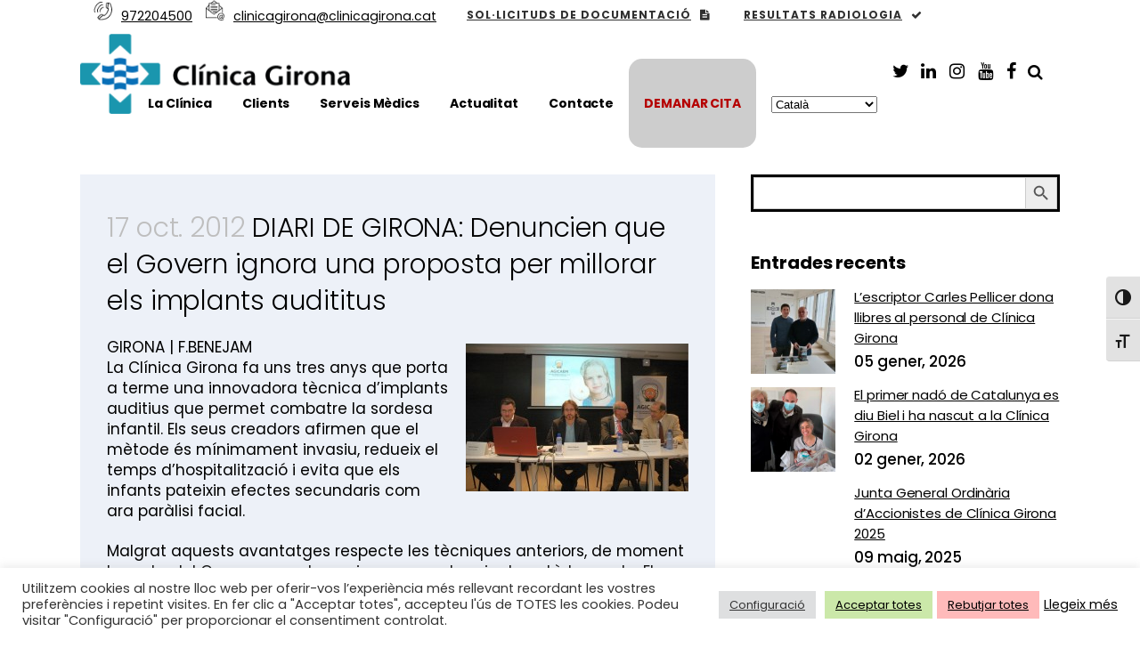

--- FILE ---
content_type: text/html; charset=UTF-8
request_url: https://clinicagirona.cat/diari-de-girona-denuncien-que-el-govern-ignora-una-proposta-per-millorar-els-implants-audititus/
body_size: 32491
content:
<!DOCTYPE html>
<html lang="ca">
<head>
	<meta charset="UTF-8" />
	
				<meta name="viewport" content="width=device-width,initial-scale=1,user-scalable=no">
		
            
                        <link rel="shortcut icon" type="image/x-icon" href="https://clinicagirona.cat/wp-content/uploads/2022/06/clínica-girona-07.jpg">
            <link rel="apple-touch-icon" href="https://clinicagirona.cat/wp-content/uploads/2022/06/clínica-girona-07.jpg"/>
        
	<link rel="profile" href="https://gmpg.org/xfn/11" />
	<link rel="pingback" href="https://clinicagirona.cat/xmlrpc.php" />

	<meta name='robots' content='index, follow, max-image-preview:large, max-snippet:-1, max-video-preview:-1' />

	<!-- This site is optimized with the Yoast SEO plugin v21.8 - https://yoast.com/wordpress/plugins/seo/ -->
	<title>DIARI DE GIRONA: Denuncien que el Govern ignora una proposta per millorar els implants audititus - Grup Clínica Girona</title>
	<link rel="canonical" href="https://clinicagirona.cat/diari-de-girona-denuncien-que-el-govern-ignora-una-proposta-per-millorar-els-implants-audititus/" />
	<meta property="og:locale" content="ca_ES" />
	<meta property="og:type" content="article" />
	<meta property="og:title" content="DIARI DE GIRONA: Denuncien que el Govern ignora una proposta per millorar els implants audititus - Grup Clínica Girona" />
	<meta property="og:description" content="• Els impulsors del mètode diuen que la Generalitat descarta finançar-lo perquè hospitals de Barcelona ja fan operacions similars• DISPOSITIUS INNOVADORS. La Clínica Girona implanta aparells auditius amb una tècnica innovadora que aplica amb èxit des de fa 3 anys. Aquesta és mínimament invasiva, estalvia temps d&#039;hospitalització i no deixa efectes secundaris com ara paràlisi facial. Però la manca d&#039;interès de l&#039;administració per finançar-la ha obligat els seus impulsors a crear Agicaem, una entitat que ajudarà les persones sense recursos a pagar els aparells." />
	<meta property="og:url" content="https://clinicagirona.cat/diari-de-girona-denuncien-que-el-govern-ignora-una-proposta-per-millorar-els-implants-audititus/" />
	<meta property="og:site_name" content="Grup Clínica Girona" />
	<meta property="article:publisher" content="https://www.facebook.com/clinica.girona" />
	<meta property="article:published_time" content="2012-10-17T00:00:00+00:00" />
	<meta property="og:image" content="https://clinicagirona.cat/wp-content/uploads/2015/10/ACT_137_gran.jpg" />
	<meta name="author" content="admin" />
	<meta name="twitter:card" content="summary_large_image" />
	<meta name="twitter:creator" content="@clinicagirona" />
	<meta name="twitter:site" content="@clinicagirona" />
	<meta name="twitter:label1" content="Escrit per" />
	<meta name="twitter:data1" content="admin" />
	<meta name="twitter:label2" content="Temps estimat de lectura" />
	<meta name="twitter:data2" content="3 minuts" />
	<script type="application/ld+json" class="yoast-schema-graph">{"@context":"https://schema.org","@graph":[{"@type":"Article","@id":"https://clinicagirona.cat/diari-de-girona-denuncien-que-el-govern-ignora-una-proposta-per-millorar-els-implants-audititus/#article","isPartOf":{"@id":"https://clinicagirona.cat/diari-de-girona-denuncien-que-el-govern-ignora-una-proposta-per-millorar-els-implants-audititus/"},"author":{"name":"admin","@id":"https://clinicagirona.cat/#/schema/person/bed0e8a211391af1592a4273824c2c05"},"headline":"DIARI DE GIRONA: Denuncien que el Govern ignora una proposta per millorar els implants audititus","datePublished":"2012-10-17T00:00:00+00:00","dateModified":"2012-10-17T00:00:00+00:00","mainEntityOfPage":{"@id":"https://clinicagirona.cat/diari-de-girona-denuncien-que-el-govern-ignora-una-proposta-per-millorar-els-implants-audititus/"},"wordCount":539,"publisher":{"@id":"https://clinicagirona.cat/#organization"},"image":{"@id":"https://clinicagirona.cat/diari-de-girona-denuncien-que-el-govern-ignora-una-proposta-per-millorar-els-implants-audititus/#primaryimage"},"thumbnailUrl":"https://clinicagirona.cat/wp-content/uploads/2015/10/ACT_137_gran.jpg","articleSection":["Recull de premsa"],"inLanguage":"ca"},{"@type":"WebPage","@id":"https://clinicagirona.cat/diari-de-girona-denuncien-que-el-govern-ignora-una-proposta-per-millorar-els-implants-audititus/","url":"https://clinicagirona.cat/diari-de-girona-denuncien-que-el-govern-ignora-una-proposta-per-millorar-els-implants-audititus/","name":"DIARI DE GIRONA: Denuncien que el Govern ignora una proposta per millorar els implants audititus - Grup Clínica Girona","isPartOf":{"@id":"https://clinicagirona.cat/#website"},"primaryImageOfPage":{"@id":"https://clinicagirona.cat/diari-de-girona-denuncien-que-el-govern-ignora-una-proposta-per-millorar-els-implants-audititus/#primaryimage"},"image":{"@id":"https://clinicagirona.cat/diari-de-girona-denuncien-que-el-govern-ignora-una-proposta-per-millorar-els-implants-audititus/#primaryimage"},"thumbnailUrl":"https://clinicagirona.cat/wp-content/uploads/2015/10/ACT_137_gran.jpg","datePublished":"2012-10-17T00:00:00+00:00","dateModified":"2012-10-17T00:00:00+00:00","breadcrumb":{"@id":"https://clinicagirona.cat/diari-de-girona-denuncien-que-el-govern-ignora-una-proposta-per-millorar-els-implants-audititus/#breadcrumb"},"inLanguage":"ca","potentialAction":[{"@type":"ReadAction","target":["https://clinicagirona.cat/diari-de-girona-denuncien-que-el-govern-ignora-una-proposta-per-millorar-els-implants-audititus/"]}]},{"@type":"ImageObject","inLanguage":"ca","@id":"https://clinicagirona.cat/diari-de-girona-denuncien-que-el-govern-ignora-una-proposta-per-millorar-els-implants-audititus/#primaryimage","url":"https://clinicagirona.cat/wp-content/uploads/2015/10/ACT_137_gran.jpg","contentUrl":"https://clinicagirona.cat/wp-content/uploads/2015/10/ACT_137_gran.jpg"},{"@type":"BreadcrumbList","@id":"https://clinicagirona.cat/diari-de-girona-denuncien-que-el-govern-ignora-una-proposta-per-millorar-els-implants-audititus/#breadcrumb","itemListElement":[{"@type":"ListItem","position":1,"name":"Inici","item":"https://clinicagirona.cat/"},{"@type":"ListItem","position":2,"name":"Noticies","item":"https://clinicagirona.cat/noticies/"},{"@type":"ListItem","position":3,"name":"DIARI DE GIRONA: Denuncien que el Govern ignora una proposta per millorar els implants audititus"}]},{"@type":"WebSite","@id":"https://clinicagirona.cat/#website","url":"https://clinicagirona.cat/","name":"Grup Clínica Girona","description":"","publisher":{"@id":"https://clinicagirona.cat/#organization"},"potentialAction":[{"@type":"SearchAction","target":{"@type":"EntryPoint","urlTemplate":"https://clinicagirona.cat/?s={search_term_string}"},"query-input":"required name=search_term_string"}],"inLanguage":"ca"},{"@type":"Organization","@id":"https://clinicagirona.cat/#organization","name":"Clínica Girona","url":"https://clinicagirona.cat/","logo":{"@type":"ImageObject","inLanguage":"ca","@id":"https://clinicagirona.cat/#/schema/logo/image/","url":"https://clinicagirona.cat/wp-content/uploads/2022/06/logo-Clínica-Girona.png","contentUrl":"https://clinicagirona.cat/wp-content/uploads/2022/06/logo-Clínica-Girona.png","width":612,"height":182,"caption":"Clínica Girona"},"image":{"@id":"https://clinicagirona.cat/#/schema/logo/image/"},"sameAs":["https://www.facebook.com/clinica.girona","https://twitter.com/clinicagirona","https://www.linkedin.com/in/clnica-girona-130222b6/","https://www.instagram.com/clinicagirona/","https://www.youtube.com/user/clinicagirona"]},{"@type":"Person","@id":"https://clinicagirona.cat/#/schema/person/bed0e8a211391af1592a4273824c2c05","name":"admin","image":{"@type":"ImageObject","inLanguage":"ca","@id":"https://clinicagirona.cat/#/schema/person/image/","url":"https://secure.gravatar.com/avatar/fe6c1c6e85c3cbeea26bf64825670a26?s=96&d=mm&r=g","contentUrl":"https://secure.gravatar.com/avatar/fe6c1c6e85c3cbeea26bf64825670a26?s=96&d=mm&r=g","caption":"admin"},"url":"https://clinicagirona.cat/author/admin/"}]}</script>
	<!-- / Yoast SEO plugin. -->


<link rel='dns-prefetch' href='//www.googletagmanager.com' />
<link rel='dns-prefetch' href='//stats.wp.com' />
<link rel='dns-prefetch' href='//fonts.googleapis.com' />
<link rel='dns-prefetch' href='//c0.wp.com' />
<link rel="alternate" type="application/rss+xml" title="Grup Clínica Girona &raquo; Canal d&#039;informació" href="https://clinicagirona.cat/feed/" />
<link rel="alternate" type="application/rss+xml" title="Grup Clínica Girona &raquo; Canal dels comentaris" href="https://clinicagirona.cat/comments/feed/" />
<script type="text/javascript">
window._wpemojiSettings = {"baseUrl":"https:\/\/s.w.org\/images\/core\/emoji\/14.0.0\/72x72\/","ext":".png","svgUrl":"https:\/\/s.w.org\/images\/core\/emoji\/14.0.0\/svg\/","svgExt":".svg","source":{"concatemoji":"https:\/\/clinicagirona.cat\/wp-includes\/js\/wp-emoji-release.min.js?ver=6.3.7"}};
/*! This file is auto-generated */
!function(i,n){var o,s,e;function c(e){try{var t={supportTests:e,timestamp:(new Date).valueOf()};sessionStorage.setItem(o,JSON.stringify(t))}catch(e){}}function p(e,t,n){e.clearRect(0,0,e.canvas.width,e.canvas.height),e.fillText(t,0,0);var t=new Uint32Array(e.getImageData(0,0,e.canvas.width,e.canvas.height).data),r=(e.clearRect(0,0,e.canvas.width,e.canvas.height),e.fillText(n,0,0),new Uint32Array(e.getImageData(0,0,e.canvas.width,e.canvas.height).data));return t.every(function(e,t){return e===r[t]})}function u(e,t,n){switch(t){case"flag":return n(e,"\ud83c\udff3\ufe0f\u200d\u26a7\ufe0f","\ud83c\udff3\ufe0f\u200b\u26a7\ufe0f")?!1:!n(e,"\ud83c\uddfa\ud83c\uddf3","\ud83c\uddfa\u200b\ud83c\uddf3")&&!n(e,"\ud83c\udff4\udb40\udc67\udb40\udc62\udb40\udc65\udb40\udc6e\udb40\udc67\udb40\udc7f","\ud83c\udff4\u200b\udb40\udc67\u200b\udb40\udc62\u200b\udb40\udc65\u200b\udb40\udc6e\u200b\udb40\udc67\u200b\udb40\udc7f");case"emoji":return!n(e,"\ud83e\udef1\ud83c\udffb\u200d\ud83e\udef2\ud83c\udfff","\ud83e\udef1\ud83c\udffb\u200b\ud83e\udef2\ud83c\udfff")}return!1}function f(e,t,n){var r="undefined"!=typeof WorkerGlobalScope&&self instanceof WorkerGlobalScope?new OffscreenCanvas(300,150):i.createElement("canvas"),a=r.getContext("2d",{willReadFrequently:!0}),o=(a.textBaseline="top",a.font="600 32px Arial",{});return e.forEach(function(e){o[e]=t(a,e,n)}),o}function t(e){var t=i.createElement("script");t.src=e,t.defer=!0,i.head.appendChild(t)}"undefined"!=typeof Promise&&(o="wpEmojiSettingsSupports",s=["flag","emoji"],n.supports={everything:!0,everythingExceptFlag:!0},e=new Promise(function(e){i.addEventListener("DOMContentLoaded",e,{once:!0})}),new Promise(function(t){var n=function(){try{var e=JSON.parse(sessionStorage.getItem(o));if("object"==typeof e&&"number"==typeof e.timestamp&&(new Date).valueOf()<e.timestamp+604800&&"object"==typeof e.supportTests)return e.supportTests}catch(e){}return null}();if(!n){if("undefined"!=typeof Worker&&"undefined"!=typeof OffscreenCanvas&&"undefined"!=typeof URL&&URL.createObjectURL&&"undefined"!=typeof Blob)try{var e="postMessage("+f.toString()+"("+[JSON.stringify(s),u.toString(),p.toString()].join(",")+"));",r=new Blob([e],{type:"text/javascript"}),a=new Worker(URL.createObjectURL(r),{name:"wpTestEmojiSupports"});return void(a.onmessage=function(e){c(n=e.data),a.terminate(),t(n)})}catch(e){}c(n=f(s,u,p))}t(n)}).then(function(e){for(var t in e)n.supports[t]=e[t],n.supports.everything=n.supports.everything&&n.supports[t],"flag"!==t&&(n.supports.everythingExceptFlag=n.supports.everythingExceptFlag&&n.supports[t]);n.supports.everythingExceptFlag=n.supports.everythingExceptFlag&&!n.supports.flag,n.DOMReady=!1,n.readyCallback=function(){n.DOMReady=!0}}).then(function(){return e}).then(function(){var e;n.supports.everything||(n.readyCallback(),(e=n.source||{}).concatemoji?t(e.concatemoji):e.wpemoji&&e.twemoji&&(t(e.twemoji),t(e.wpemoji)))}))}((window,document),window._wpemojiSettings);
</script>
<style type="text/css">
img.wp-smiley,
img.emoji {
	display: inline !important;
	border: none !important;
	box-shadow: none !important;
	height: 1em !important;
	width: 1em !important;
	margin: 0 0.07em !important;
	vertical-align: -0.1em !important;
	background: none !important;
	padding: 0 !important;
}
</style>
	<link rel='stylesheet' id='sbi_styles-css' href='https://clinicagirona.cat/wp-content/plugins/instagram-feed/css/sbi-styles.min.css?ver=6.9.1' type='text/css' media='all' />
<link rel='stylesheet' id='wp-block-library-css' href='https://c0.wp.com/c/6.3.7/wp-includes/css/dist/block-library/style.min.css' type='text/css' media='all' />
<style id='wp-block-library-inline-css' type='text/css'>
.has-text-align-justify{text-align:justify;}
</style>
<link rel='stylesheet' id='mediaelement-css' href='https://c0.wp.com/c/6.3.7/wp-includes/js/mediaelement/mediaelementplayer-legacy.min.css' type='text/css' media='all' />
<link rel='stylesheet' id='wp-mediaelement-css' href='https://c0.wp.com/c/6.3.7/wp-includes/js/mediaelement/wp-mediaelement.min.css' type='text/css' media='all' />
<style id='classic-theme-styles-inline-css' type='text/css'>
/*! This file is auto-generated */
.wp-block-button__link{color:#fff;background-color:#32373c;border-radius:9999px;box-shadow:none;text-decoration:none;padding:calc(.667em + 2px) calc(1.333em + 2px);font-size:1.125em}.wp-block-file__button{background:#32373c;color:#fff;text-decoration:none}
</style>
<style id='global-styles-inline-css' type='text/css'>
body{--wp--preset--color--black: #000000;--wp--preset--color--cyan-bluish-gray: #abb8c3;--wp--preset--color--white: #ffffff;--wp--preset--color--pale-pink: #f78da7;--wp--preset--color--vivid-red: #cf2e2e;--wp--preset--color--luminous-vivid-orange: #ff6900;--wp--preset--color--luminous-vivid-amber: #fcb900;--wp--preset--color--light-green-cyan: #7bdcb5;--wp--preset--color--vivid-green-cyan: #00d084;--wp--preset--color--pale-cyan-blue: #8ed1fc;--wp--preset--color--vivid-cyan-blue: #0693e3;--wp--preset--color--vivid-purple: #9b51e0;--wp--preset--gradient--vivid-cyan-blue-to-vivid-purple: linear-gradient(135deg,rgba(6,147,227,1) 0%,rgb(155,81,224) 100%);--wp--preset--gradient--light-green-cyan-to-vivid-green-cyan: linear-gradient(135deg,rgb(122,220,180) 0%,rgb(0,208,130) 100%);--wp--preset--gradient--luminous-vivid-amber-to-luminous-vivid-orange: linear-gradient(135deg,rgba(252,185,0,1) 0%,rgba(255,105,0,1) 100%);--wp--preset--gradient--luminous-vivid-orange-to-vivid-red: linear-gradient(135deg,rgba(255,105,0,1) 0%,rgb(207,46,46) 100%);--wp--preset--gradient--very-light-gray-to-cyan-bluish-gray: linear-gradient(135deg,rgb(238,238,238) 0%,rgb(169,184,195) 100%);--wp--preset--gradient--cool-to-warm-spectrum: linear-gradient(135deg,rgb(74,234,220) 0%,rgb(151,120,209) 20%,rgb(207,42,186) 40%,rgb(238,44,130) 60%,rgb(251,105,98) 80%,rgb(254,248,76) 100%);--wp--preset--gradient--blush-light-purple: linear-gradient(135deg,rgb(255,206,236) 0%,rgb(152,150,240) 100%);--wp--preset--gradient--blush-bordeaux: linear-gradient(135deg,rgb(254,205,165) 0%,rgb(254,45,45) 50%,rgb(107,0,62) 100%);--wp--preset--gradient--luminous-dusk: linear-gradient(135deg,rgb(255,203,112) 0%,rgb(199,81,192) 50%,rgb(65,88,208) 100%);--wp--preset--gradient--pale-ocean: linear-gradient(135deg,rgb(255,245,203) 0%,rgb(182,227,212) 50%,rgb(51,167,181) 100%);--wp--preset--gradient--electric-grass: linear-gradient(135deg,rgb(202,248,128) 0%,rgb(113,206,126) 100%);--wp--preset--gradient--midnight: linear-gradient(135deg,rgb(2,3,129) 0%,rgb(40,116,252) 100%);--wp--preset--font-size--small: 13px;--wp--preset--font-size--medium: 20px;--wp--preset--font-size--large: 36px;--wp--preset--font-size--x-large: 42px;--wp--preset--spacing--20: 0.44rem;--wp--preset--spacing--30: 0.67rem;--wp--preset--spacing--40: 1rem;--wp--preset--spacing--50: 1.5rem;--wp--preset--spacing--60: 2.25rem;--wp--preset--spacing--70: 3.38rem;--wp--preset--spacing--80: 5.06rem;--wp--preset--shadow--natural: 6px 6px 9px rgba(0, 0, 0, 0.2);--wp--preset--shadow--deep: 12px 12px 50px rgba(0, 0, 0, 0.4);--wp--preset--shadow--sharp: 6px 6px 0px rgba(0, 0, 0, 0.2);--wp--preset--shadow--outlined: 6px 6px 0px -3px rgba(255, 255, 255, 1), 6px 6px rgba(0, 0, 0, 1);--wp--preset--shadow--crisp: 6px 6px 0px rgba(0, 0, 0, 1);}:where(.is-layout-flex){gap: 0.5em;}:where(.is-layout-grid){gap: 0.5em;}body .is-layout-flow > .alignleft{float: left;margin-inline-start: 0;margin-inline-end: 2em;}body .is-layout-flow > .alignright{float: right;margin-inline-start: 2em;margin-inline-end: 0;}body .is-layout-flow > .aligncenter{margin-left: auto !important;margin-right: auto !important;}body .is-layout-constrained > .alignleft{float: left;margin-inline-start: 0;margin-inline-end: 2em;}body .is-layout-constrained > .alignright{float: right;margin-inline-start: 2em;margin-inline-end: 0;}body .is-layout-constrained > .aligncenter{margin-left: auto !important;margin-right: auto !important;}body .is-layout-constrained > :where(:not(.alignleft):not(.alignright):not(.alignfull)){max-width: var(--wp--style--global--content-size);margin-left: auto !important;margin-right: auto !important;}body .is-layout-constrained > .alignwide{max-width: var(--wp--style--global--wide-size);}body .is-layout-flex{display: flex;}body .is-layout-flex{flex-wrap: wrap;align-items: center;}body .is-layout-flex > *{margin: 0;}body .is-layout-grid{display: grid;}body .is-layout-grid > *{margin: 0;}:where(.wp-block-columns.is-layout-flex){gap: 2em;}:where(.wp-block-columns.is-layout-grid){gap: 2em;}:where(.wp-block-post-template.is-layout-flex){gap: 1.25em;}:where(.wp-block-post-template.is-layout-grid){gap: 1.25em;}.has-black-color{color: var(--wp--preset--color--black) !important;}.has-cyan-bluish-gray-color{color: var(--wp--preset--color--cyan-bluish-gray) !important;}.has-white-color{color: var(--wp--preset--color--white) !important;}.has-pale-pink-color{color: var(--wp--preset--color--pale-pink) !important;}.has-vivid-red-color{color: var(--wp--preset--color--vivid-red) !important;}.has-luminous-vivid-orange-color{color: var(--wp--preset--color--luminous-vivid-orange) !important;}.has-luminous-vivid-amber-color{color: var(--wp--preset--color--luminous-vivid-amber) !important;}.has-light-green-cyan-color{color: var(--wp--preset--color--light-green-cyan) !important;}.has-vivid-green-cyan-color{color: var(--wp--preset--color--vivid-green-cyan) !important;}.has-pale-cyan-blue-color{color: var(--wp--preset--color--pale-cyan-blue) !important;}.has-vivid-cyan-blue-color{color: var(--wp--preset--color--vivid-cyan-blue) !important;}.has-vivid-purple-color{color: var(--wp--preset--color--vivid-purple) !important;}.has-black-background-color{background-color: var(--wp--preset--color--black) !important;}.has-cyan-bluish-gray-background-color{background-color: var(--wp--preset--color--cyan-bluish-gray) !important;}.has-white-background-color{background-color: var(--wp--preset--color--white) !important;}.has-pale-pink-background-color{background-color: var(--wp--preset--color--pale-pink) !important;}.has-vivid-red-background-color{background-color: var(--wp--preset--color--vivid-red) !important;}.has-luminous-vivid-orange-background-color{background-color: var(--wp--preset--color--luminous-vivid-orange) !important;}.has-luminous-vivid-amber-background-color{background-color: var(--wp--preset--color--luminous-vivid-amber) !important;}.has-light-green-cyan-background-color{background-color: var(--wp--preset--color--light-green-cyan) !important;}.has-vivid-green-cyan-background-color{background-color: var(--wp--preset--color--vivid-green-cyan) !important;}.has-pale-cyan-blue-background-color{background-color: var(--wp--preset--color--pale-cyan-blue) !important;}.has-vivid-cyan-blue-background-color{background-color: var(--wp--preset--color--vivid-cyan-blue) !important;}.has-vivid-purple-background-color{background-color: var(--wp--preset--color--vivid-purple) !important;}.has-black-border-color{border-color: var(--wp--preset--color--black) !important;}.has-cyan-bluish-gray-border-color{border-color: var(--wp--preset--color--cyan-bluish-gray) !important;}.has-white-border-color{border-color: var(--wp--preset--color--white) !important;}.has-pale-pink-border-color{border-color: var(--wp--preset--color--pale-pink) !important;}.has-vivid-red-border-color{border-color: var(--wp--preset--color--vivid-red) !important;}.has-luminous-vivid-orange-border-color{border-color: var(--wp--preset--color--luminous-vivid-orange) !important;}.has-luminous-vivid-amber-border-color{border-color: var(--wp--preset--color--luminous-vivid-amber) !important;}.has-light-green-cyan-border-color{border-color: var(--wp--preset--color--light-green-cyan) !important;}.has-vivid-green-cyan-border-color{border-color: var(--wp--preset--color--vivid-green-cyan) !important;}.has-pale-cyan-blue-border-color{border-color: var(--wp--preset--color--pale-cyan-blue) !important;}.has-vivid-cyan-blue-border-color{border-color: var(--wp--preset--color--vivid-cyan-blue) !important;}.has-vivid-purple-border-color{border-color: var(--wp--preset--color--vivid-purple) !important;}.has-vivid-cyan-blue-to-vivid-purple-gradient-background{background: var(--wp--preset--gradient--vivid-cyan-blue-to-vivid-purple) !important;}.has-light-green-cyan-to-vivid-green-cyan-gradient-background{background: var(--wp--preset--gradient--light-green-cyan-to-vivid-green-cyan) !important;}.has-luminous-vivid-amber-to-luminous-vivid-orange-gradient-background{background: var(--wp--preset--gradient--luminous-vivid-amber-to-luminous-vivid-orange) !important;}.has-luminous-vivid-orange-to-vivid-red-gradient-background{background: var(--wp--preset--gradient--luminous-vivid-orange-to-vivid-red) !important;}.has-very-light-gray-to-cyan-bluish-gray-gradient-background{background: var(--wp--preset--gradient--very-light-gray-to-cyan-bluish-gray) !important;}.has-cool-to-warm-spectrum-gradient-background{background: var(--wp--preset--gradient--cool-to-warm-spectrum) !important;}.has-blush-light-purple-gradient-background{background: var(--wp--preset--gradient--blush-light-purple) !important;}.has-blush-bordeaux-gradient-background{background: var(--wp--preset--gradient--blush-bordeaux) !important;}.has-luminous-dusk-gradient-background{background: var(--wp--preset--gradient--luminous-dusk) !important;}.has-pale-ocean-gradient-background{background: var(--wp--preset--gradient--pale-ocean) !important;}.has-electric-grass-gradient-background{background: var(--wp--preset--gradient--electric-grass) !important;}.has-midnight-gradient-background{background: var(--wp--preset--gradient--midnight) !important;}.has-small-font-size{font-size: var(--wp--preset--font-size--small) !important;}.has-medium-font-size{font-size: var(--wp--preset--font-size--medium) !important;}.has-large-font-size{font-size: var(--wp--preset--font-size--large) !important;}.has-x-large-font-size{font-size: var(--wp--preset--font-size--x-large) !important;}
.wp-block-navigation a:where(:not(.wp-element-button)){color: inherit;}
:where(.wp-block-post-template.is-layout-flex){gap: 1.25em;}:where(.wp-block-post-template.is-layout-grid){gap: 1.25em;}
:where(.wp-block-columns.is-layout-flex){gap: 2em;}:where(.wp-block-columns.is-layout-grid){gap: 2em;}
.wp-block-pullquote{font-size: 1.5em;line-height: 1.6;}
</style>
<link rel='stylesheet' id='contact-form-7-css' href='https://clinicagirona.cat/wp-content/plugins/contact-form-7/includes/css/styles.css?ver=5.8.6' type='text/css' media='all' />
<link rel='stylesheet' id='cookie-law-info-css' href='https://clinicagirona.cat/wp-content/plugins/cookie-law-info/legacy/public/css/cookie-law-info-public.css?ver=3.2.10' type='text/css' media='all' />
<link rel='stylesheet' id='cookie-law-info-gdpr-css' href='https://clinicagirona.cat/wp-content/plugins/cookie-law-info/legacy/public/css/cookie-law-info-gdpr.css?ver=3.2.10' type='text/css' media='all' />
<link rel='stylesheet' id='plyr-css-css' href='https://clinicagirona.cat/wp-content/plugins/easy-video-player/lib/plyr.css?ver=6.3.7' type='text/css' media='all' />
<link rel='stylesheet' id='lbwps-styles-photoswipe5-main-css' href='https://clinicagirona.cat/wp-content/plugins/lightbox-photoswipe/assets/ps5/styles/main.css?ver=5.6.2' type='text/css' media='all' />
<link rel='stylesheet' id='rs-plugin-settings-css' href='https://clinicagirona.cat/wp-content/plugins/revslider/public/assets/css/rs6.css?ver=6.4.6' type='text/css' media='all' />
<style id='rs-plugin-settings-inline-css' type='text/css'>
.tp-caption a{color:#ff7302;text-shadow:none;-webkit-transition:all 0.2s ease-out;-moz-transition:all 0.2s ease-out;-o-transition:all 0.2s ease-out;-ms-transition:all 0.2s ease-out}.tp-caption a:hover{color:#ffa902}.tp-caption a{color:#ff7302;text-shadow:none;opacity:0.4;filter:alpha(opacity=40)-webkit-transition:all 0.2s ease-out;-moz-transition:all 0.2s ease-out;-o-transition:all 0.2s ease-out;-ms-transition:all 0.2s ease-out}.tp-caption a:hover{color:#ffa902}.tp-caption a{color:#ff7302;text-shadow:none;opacity:0.4;filter:alpha(opacity=40)-webkit-transition:all 0.2s ease-out;-moz-transition:all 0.2s ease-out;-o-transition:all 0.2s ease-out;-ms-transition:all 0.2s ease-out}.tp-caption a:hover{color:#ffa902}.tp-caption a{color:#ff7302;text-shadow:none;opacity:0.4;filter:alpha(opacity=40)-webkit-transition:all 0.2s ease-out;-moz-transition:all 0.2s ease-out;-o-transition:all 0.2s ease-out;-ms-transition:all 0.2s ease-out}.tp-caption a:hover{color:#ffa902}.tp-caption a{color:#ff7302;text-shadow:none;opacity:0.4;filter:alpha(opacity=40)-webkit-transition:all 0.2s ease-out;-moz-transition:all 0.2s ease-out;-o-transition:all 0.2s ease-out;-ms-transition:all 0.2s ease-out}.tp-caption a:hover{color:#ffa902}.tp-caption a{color:#ff7302;text-shadow:none;opacity:0.4;filter:alpha(opacity=40)-webkit-transition:all 0.2s ease-out;-moz-transition:all 0.2s ease-out;-o-transition:all 0.2s ease-out;-ms-transition:all 0.2s ease-out}.tp-caption a:hover{color:#ffa902}.tp-caption a{color:#ff7302;text-shadow:none;opacity:0.4;filter:alpha(opacity=40)-webkit-transition:all 0.2s ease-out;-moz-transition:all 0.2s ease-out;-o-transition:all 0.2s ease-out;-ms-transition:all 0.2s ease-out}.tp-caption a:hover{color:#ffa902}.tp-caption a{color:#ff7302;text-shadow:none;opacity:0.4;filter:alpha(opacity=40)-webkit-transition:all 0.2s ease-out;-moz-transition:all 0.2s ease-out;-o-transition:all 0.2s ease-out;-ms-transition:all 0.2s ease-out}.tp-caption a:hover{color:#ffa902}.tp-caption a{color:#ff7302;text-shadow:none;opacity:0.4;filter:alpha(opacity=40)-webkit-transition:all 0.2s ease-out;-moz-transition:all 0.2s ease-out;-o-transition:all 0.2s ease-out;-ms-transition:all 0.2s ease-out}.tp-caption a:hover{color:#ffa902}.tp-caption a{color:#ff7302;text-shadow:none;opacity:0.4;filter:alpha(opacity=40)-webkit-transition:all 0.2s ease-out;-moz-transition:all 0.2s ease-out;-o-transition:all 0.2s ease-out;-ms-transition:all 0.2s ease-out}.tp-caption a:hover{color:#ffa902}.tp-caption a{color:#ff7302;text-shadow:none;opacity:0.4;filter:alpha(opacity=40)-webkit-transition:all 0.2s ease-out;-moz-transition:all 0.2s ease-out;-o-transition:all 0.2s ease-out;-ms-transition:all 0.2s ease-out}.tp-caption a:hover{color:#ffa902}.tp-caption a{color:#ff7302;text-shadow:none;opacity:0.4;filter:alpha(opacity=40)-webkit-transition:all 0.2s ease-out;-moz-transition:all 0.2s ease-out;-o-transition:all 0.2s ease-out;-ms-transition:all 0.2s ease-out}.tp-caption a:hover{color:#ffa902}.tp-caption a{color:#ff7302;text-shadow:none;opacity:0.4;filter:alpha(opacity=40)-webkit-transition:all 0.2s ease-out;-moz-transition:all 0.2s ease-out;-o-transition:all 0.2s ease-out;-ms-transition:all 0.2s ease-out}.tp-caption a:hover{color:#ffa902}
</style>
<link rel='stylesheet' id='ui-font-css' href='https://clinicagirona.cat/wp-content/plugins/wp-accessibility/toolbar/fonts/css/a11y-toolbar.css?ver=1.9.1' type='text/css' media='all' />
<link rel='stylesheet' id='ui-a11y-css' href='https://clinicagirona.cat/wp-content/plugins/wp-accessibility/toolbar/css/a11y.css?ver=1.9.1' type='text/css' media='all' />
<style id='ui-a11y-inline-css' type='text/css'>
.a11y-toolbar ul li button { font-size: 18px !important; }
</style>
<link rel='stylesheet' id='ui-fontsize.css-css' href='https://clinicagirona.cat/wp-content/plugins/wp-accessibility/toolbar/css/a11y-fontsize.css?ver=1.9.1' type='text/css' media='all' />
<style id='ui-fontsize.css-inline-css' type='text/css'>
html { --wpa-font-size: clamp( 24px, 1.5rem, 36px ); --wpa-h1-size : clamp( 48px, 3rem, 72px ); --wpa-h2-size : clamp( 40px, 2.5rem, 60px ); --wpa-h3-size : clamp( 32px, 2rem, 48px ); --wpa-h4-size : clamp( 28px, 1.75rem, 42px ); --wpa-sub-list-size: 1.1em; --wpa-sub-sub-list-size: 1em; } 
</style>
<link rel='stylesheet' id='wpa-style-css' href='https://clinicagirona.cat/wp-content/plugins/wp-accessibility/css/wpa-style.css?ver=1.9.1' type='text/css' media='all' />
<style id='wpa-style-inline-css' type='text/css'>
.wpa-hide-ltr#skiplinks a, .wpa-hide-ltr#skiplinks a:hover, .wpa-hide-ltr#skiplinks a:visited {
	
}
.wpa-hide-ltr#skiplinks a:active,  .wpa-hide-ltr#skiplinks a:focus {
	
}
	
		:focus { outline: 2px solid#233c7f!important; outline-offset: 2px !important; }
		:root { --admin-bar-top : 7px; }
</style>
<link rel='stylesheet' id='ivory-search-styles-css' href='https://clinicagirona.cat/wp-content/plugins/add-search-to-menu/public/css/ivory-search.min.css?ver=5.5.11' type='text/css' media='all' />
<link rel='stylesheet' id='bridge-default-style-css' href='https://clinicagirona.cat/wp-content/themes/bridge/style.css?ver=6.3.7' type='text/css' media='all' />
<link rel='stylesheet' id='bridge-qode-font_awesome-css' href='https://clinicagirona.cat/wp-content/themes/bridge/css/font-awesome/css/font-awesome.min.css?ver=6.3.7' type='text/css' media='all' />
<link rel='stylesheet' id='bridge-qode-font_elegant-css' href='https://clinicagirona.cat/wp-content/themes/bridge/css/elegant-icons/style.min.css?ver=6.3.7' type='text/css' media='all' />
<link rel='stylesheet' id='bridge-qode-linea_icons-css' href='https://clinicagirona.cat/wp-content/themes/bridge/css/linea-icons/style.css?ver=6.3.7' type='text/css' media='all' />
<link rel='stylesheet' id='bridge-qode-dripicons-css' href='https://clinicagirona.cat/wp-content/themes/bridge/css/dripicons/dripicons.css?ver=6.3.7' type='text/css' media='all' />
<link rel='stylesheet' id='bridge-qode-kiko-css' href='https://clinicagirona.cat/wp-content/themes/bridge/css/kiko/kiko-all.css?ver=6.3.7' type='text/css' media='all' />
<link rel='stylesheet' id='bridge-qode-font_awesome_5-css' href='https://clinicagirona.cat/wp-content/themes/bridge/css/font-awesome-5/css/font-awesome-5.min.css?ver=6.3.7' type='text/css' media='all' />
<link rel='stylesheet' id='bridge-stylesheet-css' href='https://clinicagirona.cat/wp-content/themes/bridge/css/stylesheet.min.css?ver=6.3.7' type='text/css' media='all' />
<style id='bridge-stylesheet-inline-css' type='text/css'>
   .postid-10284.disabled_footer_top .footer_top_holder, .postid-10284.disabled_footer_bottom .footer_bottom_holder { display: none;}


</style>
<link rel='stylesheet' id='bridge-print-css' href='https://clinicagirona.cat/wp-content/themes/bridge/css/print.css?ver=6.3.7' type='text/css' media='all' />
<link rel='stylesheet' id='bridge-style-dynamic-css' href='https://clinicagirona.cat/wp-content/themes/bridge/css/style_dynamic.css?ver=1667999834' type='text/css' media='all' />
<link rel='stylesheet' id='bridge-responsive-css' href='https://clinicagirona.cat/wp-content/themes/bridge/css/responsive.min.css?ver=6.3.7' type='text/css' media='all' />
<link rel='stylesheet' id='bridge-style-dynamic-responsive-css' href='https://clinicagirona.cat/wp-content/themes/bridge/css/style_dynamic_responsive.css?ver=1667999834' type='text/css' media='all' />
<style id='bridge-style-dynamic-responsive-inline-css' type='text/css'>
.latest_post_two_info {
display: none !important; }

.latest_post_two_info_inner {
display: none !important;
        }

.post_info {
display: none !important;
        }

.qode_print{
display: none !important;
        }


.searchform {
	border: solid !important;
 }

.widget_search {
	border: solid !important;
 }


.post_text_inner {
	background-color: #edf1f8 !important;
padding-top: 10px !important;
padding-right: 10px !important;
padding-bottom: 10px !important;
padding-left: 10px !important;
 }


.borderedtext {
   border-style: solid;
   border-width: 2px;
   border-color: #1370b8;
   padding: 15px 15px 15px 15px;
}


.widget_search {
 background-color: white;
}

.fa-arrow-up  {
color: black !important;
 }


.borderedtext {
   border-style: solid;
   border-width: thin;
   border-color: #CCCCCC;
   padding: 15px 15px 15px 15px;
}


.menu-button { 
background-color:rgba(192,192,192,0.6);
border:0px;
padding: 0px 5px 0px 5px !important;

}
.menu-button a,  .menu-button a:hover, .menu-button a:active { 
color: #b20000 !important;
}

.mobile-menu-class ul li {
 -webkit-transform: translateZ(0);
}

.touchevents .wrapper header {   
    position: -webkit-sticky !important;
    position: sticky !important;
    top: 0 !important;
}
.touchevents body,
.touchevents .wrapper_inner {
    overflow: unset !important;
}


/* mobile header enabled under 1200px screen size */
@media only screen and (min-width: 1001px) and (max-width: 1200px) {
.mobile_menu_button {
    display: table !important;
}
nav.mobile_menu {
    display: block !important;
}
.header_inner_left {
    position: relative!important;
    left: 0!important;
    margin-bottom: 0;
}
.main_menu {
    display: none;
}
.logo_wrapper {
    left: 50% !important;
    position: absolute;
    height: 100px !important; 
}
.q_logo a img {
    transform: translateX(-50%);
    opacity: 0;
}
.q_logo a img.mobile {
    opacity: 1;
}
.header_bottom, 
nav.mobile_menu ul li, nav.mobile_menu ul li {
    background-color: #fff !important;
}
header .side_menu_button_wrapper.right, 
header .side_menu_button {
  height: 100px;
}
header.sticky {
    display: none;
}
header .header_top {
    overflow: hidden;
}
}

li.menu-item.menu-item-gtranslate {
    margin-bottom: 20px;
}

.touch .wrapper header, 
.touchevents .wrapper header {   
    position: -webkit-sticky !important;
    position: sticky !important;
    top: 0 !important;
}
.touch body, 
.touchevents body, 
.touch .wrapper_inner, 
.touchevents .wrapper_inner {
    overflow: unset !important;
}
</style>
<link rel='stylesheet' id='js_composer_front-css' href='https://clinicagirona.cat/wp-content/plugins/js_composer/assets/css/js_composer.min.css?ver=7.1' type='text/css' media='all' />
<link rel='stylesheet' id='bridge-style-handle-google-fonts-css' href='https://fonts.googleapis.com/css?family=Raleway%3A100%2C200%2C300%2C400%2C500%2C600%2C700%2C800%2C900%2C100italic%2C300italic%2C400italic%2C700italic%7CPoppins%3A100%2C200%2C300%2C400%2C500%2C600%2C700%2C800%2C900%2C100italic%2C300italic%2C400italic%2C700italic&#038;subset=latin%2Clatin-ext&#038;ver=1.0.0' type='text/css' media='all' />
<link rel='stylesheet' id='bridge-core-dashboard-style-css' href='https://clinicagirona.cat/wp-content/plugins/bridge-core/modules/core-dashboard/assets/css/core-dashboard.min.css?ver=6.3.7' type='text/css' media='all' />
<style id='akismet-widget-style-inline-css' type='text/css'>

			.a-stats {
				--akismet-color-mid-green: #357b49;
				--akismet-color-white: #fff;
				--akismet-color-light-grey: #f6f7f7;

				max-width: 350px;
				width: auto;
			}

			.a-stats * {
				all: unset;
				box-sizing: border-box;
			}

			.a-stats strong {
				font-weight: 600;
			}

			.a-stats a.a-stats__link,
			.a-stats a.a-stats__link:visited,
			.a-stats a.a-stats__link:active {
				background: var(--akismet-color-mid-green);
				border: none;
				box-shadow: none;
				border-radius: 8px;
				color: var(--akismet-color-white);
				cursor: pointer;
				display: block;
				font-family: -apple-system, BlinkMacSystemFont, 'Segoe UI', 'Roboto', 'Oxygen-Sans', 'Ubuntu', 'Cantarell', 'Helvetica Neue', sans-serif;
				font-weight: 500;
				padding: 12px;
				text-align: center;
				text-decoration: none;
				transition: all 0.2s ease;
			}

			/* Extra specificity to deal with TwentyTwentyOne focus style */
			.widget .a-stats a.a-stats__link:focus {
				background: var(--akismet-color-mid-green);
				color: var(--akismet-color-white);
				text-decoration: none;
			}

			.a-stats a.a-stats__link:hover {
				filter: brightness(110%);
				box-shadow: 0 4px 12px rgba(0, 0, 0, 0.06), 0 0 2px rgba(0, 0, 0, 0.16);
			}

			.a-stats .count {
				color: var(--akismet-color-white);
				display: block;
				font-size: 1.5em;
				line-height: 1.4;
				padding: 0 13px;
				white-space: nowrap;
			}
		
</style>
<link rel='stylesheet' id='bsf-Defaults-css' href='https://clinicagirona.cat/wp-content/uploads/smile_fonts/Defaults/Defaults.css?ver=3.19.4' type='text/css' media='all' />
<style id='rocket-lazyload-inline-css' type='text/css'>
.rll-youtube-player{position:relative;padding-bottom:56.23%;height:0;overflow:hidden;max-width:100%;}.rll-youtube-player:focus-within{outline: 2px solid currentColor;outline-offset: 5px;}.rll-youtube-player iframe{position:absolute;top:0;left:0;width:100%;height:100%;z-index:100;background:0 0}.rll-youtube-player img{bottom:0;display:block;left:0;margin:auto;max-width:100%;width:100%;position:absolute;right:0;top:0;border:none;height:auto;-webkit-transition:.4s all;-moz-transition:.4s all;transition:.4s all}.rll-youtube-player img:hover{-webkit-filter:brightness(75%)}.rll-youtube-player .play{height:100%;width:100%;left:0;top:0;position:absolute;background:url(https://clinicagirona.cat/wp-content/plugins/rocket-lazy-load/assets/img/youtube.png) no-repeat center;background-color: transparent !important;cursor:pointer;border:none;}
</style>
<link rel='stylesheet' id='jetpack_css-css' href='https://c0.wp.com/p/jetpack/12.7.2/css/jetpack.css' type='text/css' media='all' />
<script type='text/javascript' src='https://c0.wp.com/c/6.3.7/wp-includes/js/jquery/jquery.min.js' id='jquery-core-js'></script>
<script type='text/javascript' src='https://c0.wp.com/c/6.3.7/wp-includes/js/jquery/jquery-migrate.min.js' id='jquery-migrate-js'></script>
<script type='text/javascript' id='cookie-law-info-js-extra'>
/* <![CDATA[ */
var Cli_Data = {"nn_cookie_ids":["gt_auto_switch","CookieLawInfoConsent","cookielawinfo-checkbox-advertisement","CONSENT","__utma","__utmc","__utmz","__utmt","__utmb"],"cookielist":[],"non_necessary_cookies":{"necessary":["CookieLawInfoConsent"],"performance":["__utmb","__utmt","__utmz","__utmc","__utma"],"analytics":["CONSENT"],"others":["gt_auto_switch"]},"ccpaEnabled":"","ccpaRegionBased":"","ccpaBarEnabled":"","strictlyEnabled":["necessary","obligatoire"],"ccpaType":"gdpr","js_blocking":"1","custom_integration":"","triggerDomRefresh":"","secure_cookies":""};
var cli_cookiebar_settings = {"animate_speed_hide":"500","animate_speed_show":"500","background":"#ffffff","border":"#b1a6a6c2","border_on":"","button_1_button_colour":"#cbe8a9","button_1_button_hover":"#a2ba87","button_1_link_colour":"#000000","button_1_as_button":"1","button_1_new_win":"","button_2_button_colour":"#333","button_2_button_hover":"#292929","button_2_link_colour":"#000000","button_2_as_button":"","button_2_hidebar":"","button_3_button_colour":"#ffbaba","button_3_button_hover":"#cc9595","button_3_link_colour":"#000000","button_3_as_button":"1","button_3_new_win":"","button_4_button_colour":"#dedfe0","button_4_button_hover":"#b2b2b3","button_4_link_colour":"#333333","button_4_as_button":"1","button_7_button_colour":"#cbe8a9","button_7_button_hover":"#a2ba87","button_7_link_colour":"#000000","button_7_as_button":"1","button_7_new_win":"","font_family":"inherit","header_fix":"","notify_animate_hide":"","notify_animate_show":"","notify_div_id":"#cookie-law-info-bar","notify_position_horizontal":"left","notify_position_vertical":"bottom","scroll_close":"","scroll_close_reload":"","accept_close_reload":"","reject_close_reload":"","showagain_tab":"1","showagain_background":"#fff","showagain_border":"#000","showagain_div_id":"#cookie-law-info-again","showagain_x_position":"100px","text":"#333333","show_once_yn":"","show_once":"10000","logging_on":"","as_popup":"","popup_overlay":"1","bar_heading_text":"","cookie_bar_as":"banner","popup_showagain_position":"bottom-right","widget_position":"left"};
var log_object = {"ajax_url":"https:\/\/clinicagirona.cat\/wp-admin\/admin-ajax.php"};
/* ]]> */
</script>
<script type='text/javascript' src='https://clinicagirona.cat/wp-content/plugins/cookie-law-info/legacy/public/js/cookie-law-info-public.js?ver=3.2.10' id='cookie-law-info-js'></script>
<script type='text/javascript' id='plyr-js-js-extra'>
/* <![CDATA[ */
var easy_video_player = {"plyr_iconUrl":"https:\/\/clinicagirona.cat\/wp-content\/plugins\/easy-video-player\/lib\/plyr.svg","plyr_blankVideo":"https:\/\/clinicagirona.cat\/wp-content\/plugins\/easy-video-player\/lib\/blank.mp4"};
/* ]]> */
</script>
<script type='text/javascript' src='https://clinicagirona.cat/wp-content/plugins/easy-video-player/lib/plyr.js?ver=6.3.7' id='plyr-js-js'></script>
<script type='text/javascript' src='https://clinicagirona.cat/wp-content/plugins/revslider/public/assets/js/rbtools.min.js?ver=6.4.4' id='tp-tools-js'></script>
<script type='text/javascript' src='https://clinicagirona.cat/wp-content/plugins/revslider/public/assets/js/rs6.min.js?ver=6.4.6' id='revmin-js'></script>

<!-- Google tag (gtag.js) snippet added by Site Kit -->

<!-- Google Analytics snippet added by Site Kit -->
<script type='text/javascript' src='https://www.googletagmanager.com/gtag/js?id=G-JECLHLZ6DB' id='google_gtagjs-js' async></script>
<script id="google_gtagjs-js-after" type="text/javascript">
window.dataLayer = window.dataLayer || [];function gtag(){dataLayer.push(arguments);}
gtag("set","linker",{"domains":["clinicagirona.cat"]});
gtag("js", new Date());
gtag("set", "developer_id.dZTNiMT", true);
gtag("config", "G-JECLHLZ6DB");
</script>

<!-- End Google tag (gtag.js) snippet added by Site Kit -->
<script type='text/javascript' src='https://clinicagirona.cat/wp-content/plugins/wp-accessibility/js/fingerprint.min.js?ver=1.9.1' id='wpa-fingerprintjs-js'></script>
<script></script><link rel="https://api.w.org/" href="https://clinicagirona.cat/wp-json/" /><link rel="alternate" type="application/json" href="https://clinicagirona.cat/wp-json/wp/v2/posts/10284" /><link rel="EditURI" type="application/rsd+xml" title="RSD" href="https://clinicagirona.cat/xmlrpc.php?rsd" />
<meta name="generator" content="WordPress 6.3.7" />
<link rel='shortlink' href='https://clinicagirona.cat/?p=10284' />
<link rel="alternate" type="application/json+oembed" href="https://clinicagirona.cat/wp-json/oembed/1.0/embed?url=https%3A%2F%2Fclinicagirona.cat%2Fdiari-de-girona-denuncien-que-el-govern-ignora-una-proposta-per-millorar-els-implants-audititus%2F" />
<link rel="alternate" type="text/xml+oembed" href="https://clinicagirona.cat/wp-json/oembed/1.0/embed?url=https%3A%2F%2Fclinicagirona.cat%2Fdiari-de-girona-denuncien-que-el-govern-ignora-una-proposta-per-millorar-els-implants-audititus%2F&#038;format=xml" />
<meta name="generator" content="Site Kit by Google 1.153.0" />	<style>img#wpstats{display:none}</style>
		<meta name="generator" content="Powered by WPBakery Page Builder - drag and drop page builder for WordPress."/>
<meta name="generator" content="Powered by Slider Revolution 6.4.6 - responsive, Mobile-Friendly Slider Plugin for WordPress with comfortable drag and drop interface." />
<script type="text/javascript">function setREVStartSize(e){
			//window.requestAnimationFrame(function() {				 
				window.RSIW = window.RSIW===undefined ? window.innerWidth : window.RSIW;	
				window.RSIH = window.RSIH===undefined ? window.innerHeight : window.RSIH;	
				try {								
					var pw = document.getElementById(e.c).parentNode.offsetWidth,
						newh;
					pw = pw===0 || isNaN(pw) ? window.RSIW : pw;
					e.tabw = e.tabw===undefined ? 0 : parseInt(e.tabw);
					e.thumbw = e.thumbw===undefined ? 0 : parseInt(e.thumbw);
					e.tabh = e.tabh===undefined ? 0 : parseInt(e.tabh);
					e.thumbh = e.thumbh===undefined ? 0 : parseInt(e.thumbh);
					e.tabhide = e.tabhide===undefined ? 0 : parseInt(e.tabhide);
					e.thumbhide = e.thumbhide===undefined ? 0 : parseInt(e.thumbhide);
					e.mh = e.mh===undefined || e.mh=="" || e.mh==="auto" ? 0 : parseInt(e.mh,0);		
					if(e.layout==="fullscreen" || e.l==="fullscreen") 						
						newh = Math.max(e.mh,window.RSIH);					
					else{					
						e.gw = Array.isArray(e.gw) ? e.gw : [e.gw];
						for (var i in e.rl) if (e.gw[i]===undefined || e.gw[i]===0) e.gw[i] = e.gw[i-1];					
						e.gh = e.el===undefined || e.el==="" || (Array.isArray(e.el) && e.el.length==0)? e.gh : e.el;
						e.gh = Array.isArray(e.gh) ? e.gh : [e.gh];
						for (var i in e.rl) if (e.gh[i]===undefined || e.gh[i]===0) e.gh[i] = e.gh[i-1];
											
						var nl = new Array(e.rl.length),
							ix = 0,						
							sl;					
						e.tabw = e.tabhide>=pw ? 0 : e.tabw;
						e.thumbw = e.thumbhide>=pw ? 0 : e.thumbw;
						e.tabh = e.tabhide>=pw ? 0 : e.tabh;
						e.thumbh = e.thumbhide>=pw ? 0 : e.thumbh;					
						for (var i in e.rl) nl[i] = e.rl[i]<window.RSIW ? 0 : e.rl[i];
						sl = nl[0];									
						for (var i in nl) if (sl>nl[i] && nl[i]>0) { sl = nl[i]; ix=i;}															
						var m = pw>(e.gw[ix]+e.tabw+e.thumbw) ? 1 : (pw-(e.tabw+e.thumbw)) / (e.gw[ix]);					
						newh =  (e.gh[ix] * m) + (e.tabh + e.thumbh);
					}				
					if(window.rs_init_css===undefined) window.rs_init_css = document.head.appendChild(document.createElement("style"));					
					document.getElementById(e.c).height = newh+"px";
					window.rs_init_css.innerHTML += "#"+e.c+"_wrapper { height: "+newh+"px }";				
				} catch(e){
					console.log("Failure at Presize of Slider:" + e)
				}					   
			//});
		  };</script>
		<style type="text/css" id="wp-custom-css">
			h2 a {
	text-decoration: none !important
}

.blog_holder.blog_single article h2 {
    display: block;
    margin-bottom: 20px;
	    margin-top: 20px;
}

.blog_single.blog_holder article .post_text .post_text_inner {
    padding-bottom: 80px !important;
	    padding-right: 30px !important;
		    padding-left: 30px !important;
}

h2 {
	padding: 10px 0 0 0;
}

h3 {
	padding: 20px 0 10px 0;
}
		</style>
		<noscript><style> .wpb_animate_when_almost_visible { opacity: 1; }</style></noscript><style type="text/css" media="screen">.is-menu path.search-icon-path { fill: #000000;}body .popup-search-close:after, body .search-close:after { border-color: #000000;}body .popup-search-close:before, body .search-close:before { border-color: #000000;}</style>			<style type="text/css">
					</style>
		<noscript><style id="rocket-lazyload-nojs-css">.rll-youtube-player, [data-lazy-src]{display:none !important;}</style></noscript></head>

<body data-rsssl=1 class="post-template-default single single-post postid-10284 single-format-standard bridge-core-2.7.2 sp-easy-accordion-enabled bridge  qode-title-hidden qode_grid_1200 hide_top_bar_on_mobile_header transparent_content qode-theme-ver-25.7 qode-theme-bridge qode_header_in_grid wpb-js-composer js-comp-ver-7.1 vc_responsive" itemscope itemtype="http://schema.org/WebPage">




<div class="wrapper">
	<div class="wrapper_inner">

    
		<!-- Google Analytics start -->
					<script>
				var _gaq = _gaq || [];
				_gaq.push(['_setAccount', 'UA-15390327-1']);
				_gaq.push(['_trackPageview']);

				(function() {
					var ga = document.createElement('script'); ga.type = 'text/javascript'; ga.async = true;
					ga.src = ('https:' == document.location.protocol ? 'https://ssl' : 'http://www') + '.google-analytics.com/ga.js';
					var s = document.getElementsByTagName('script')[0]; s.parentNode.insertBefore(ga, s);
				})();
			</script>
				<!-- Google Analytics end -->

		
	<header class=" has_top scroll_header_top_area  stick scrolled_not_transparent page_header">
	<div class="header_inner clearfix">
		<form role="search" id="searchform" action="https://clinicagirona.cat/" class="qode_search_form" method="get">
        <div class="container">
        <div class="container_inner clearfix">
            
            <i class="qode_icon_font_awesome fa fa-search qode_icon_in_search" ></i>            <input type="text" placeholder="Cercar" name="s" class="qode_search_field" autocomplete="off" />
            <input type="submit" value="Cercar" />

            <div class="qode_search_close">
                <a href="#">
                    <i class="qode_icon_font_awesome fa fa-times qode_icon_in_search" ></i>                </a>
            </div>
                    </div>
    </div>
</form>
		<div class="header_top_bottom_holder">
				<div class="header_top clearfix" style='background-color:rgba(255, 255, 255, 1);' >
				<div class="container">
			<div class="container_inner clearfix">
														<div class="left">
						<div class="inner">
							<div class="header-widget widget_text header-left-widget">			<div class="textwidget"><p><a href="https://clinicagirona.cat/wp-content/uploads/2022/07/contacte-clínica-girona-05.png" data-lbwps-width="26" data-lbwps-height="26" data-lbwps-srcsmall="https://clinicagirona.cat/wp-content/uploads/2022/07/contacte-clínica-girona-05.png"><img decoding="async" class="alignnone wp-image-15901" src="data:image/svg+xml,%3Csvg%20xmlns='http://www.w3.org/2000/svg'%20viewBox='0%200%2021%2021'%3E%3C/svg%3E" alt="" width="21" height="21" data-lazy-src="https://clinicagirona.cat/wp-content/uploads/2022/07/contacte-clínica-girona-05.png" /><noscript><img decoding="async" loading="lazy" class="alignnone wp-image-15901" src="https://clinicagirona.cat/wp-content/uploads/2022/07/contacte-clínica-girona-05.png" alt="" width="21" height="21" /></noscript></a>  <a href="tel:972204500"><small>972204500</small></a>   <a href="https://clinicagirona.cat/wp-content/uploads/2022/07/contacte-clínica-girona-06.png" data-lbwps-width="27" data-lbwps-height="30" data-lbwps-srcsmall="https://clinicagirona.cat/wp-content/uploads/2022/07/contacte-clínica-girona-06.png"><img decoding="async" class="alignnone wp-image-15900" src="data:image/svg+xml,%3Csvg%20xmlns='http://www.w3.org/2000/svg'%20viewBox='0%200%2021%2023'%3E%3C/svg%3E" alt="" width="21" height="23" data-lazy-src="https://clinicagirona.cat/wp-content/uploads/2022/07/contacte-clínica-girona-06.png" /><noscript><img decoding="async" loading="lazy" class="alignnone wp-image-15900" src="https://clinicagirona.cat/wp-content/uploads/2022/07/contacte-clínica-girona-06.png" alt="" width="21" height="23" /></noscript></a>  <a href="mailto:clinicagirona@clinicagirona.cat"><small>clinicagirona@clinicagirona.cat</small></a></p>
<p>&nbsp;</p>
</div>
		</div><div class="widget qode_button_widget"><a  itemprop="url" href="https://clinicagirona.cat/sollicituds-de-documentacio/" target="_self" data-hover-background-color='#5d90bf' data-hover-color='#000000' class="qbutton  small default" style="border-color: #ffffff; ">SOL·LICITUDS DE DOCUMENTACIÓ<i class="qode_icon_font_awesome fa fa-file-text qode_button_icon_element" style="" ></i></a></div><div class="widget qode_button_widget"><a  itemprop="url" href="https://radiologia.clinicagirona.cat/portal-client/" target="_self" data-hover-background-color='#5d90bf' data-hover-color='#000000' class="qbutton  small default" style="border-color: #ffffff; ">RESULTATS RADIOLOGIA<i class="qode_icon_font_awesome fa fa-check qode_button_icon_element" style="" ></i></a></div>						</div>
					</div>
					<div class="right">
						<div class="inner">
							<span class='q_social_icon_holder normal_social' data-color=black data-hover-color=#1370b8><a itemprop='url' href='https://twitter.com/clinicagirona' target='_blank'><i class="qode_icon_font_awesome fa fa-twitter  simple_social" style="color: black;font-size: 20px;" ></i></a></span><span class='q_social_icon_holder normal_social' data-color=black data-hover-color=#1370b8><a itemprop='url' href='https://www.linkedin.com/in/clínica-girona-130222b6/' target='_blank'><i class="qode_icon_font_awesome fa fa-linkedin  simple_social" style="color: black;font-size: 20px;" ></i></a></span><span class='q_social_icon_holder normal_social' data-color=black data-hover-color=#1370b8><a itemprop='url' href='https://www.instagram.com/clinicagirona/' target='_blank'><i class="qode_icon_font_awesome fa fa-instagram  simple_social" style="color: black;font-size: 20px;" ></i></a></span><span class='q_social_icon_holder normal_social' data-color=black data-hover-color=#1370b8><a itemprop='url' href='https://www.youtube.com/user/clinicagirona' target='_blank'><i class="qode_icon_font_awesome fa fa-youtube  simple_social" style="color: black;font-size: 20px;" ></i></a></span><span class='q_social_icon_holder normal_social' data-color=black data-hover-color=#1370b8><a itemprop='url' href='https://www.facebook.com/clinica.girona' target='_blank'><i class="qode_icon_font_awesome fa fa-facebook  simple_social" style="color: black;font-size: 20px;" ></i></a></span><div class="widget_text header-widget widget_custom_html header-right-widget"><div class="textwidget custom-html-widget"><a class="search_button search_slides_from_window_top large" href="javascript:void(0)" style="margin-right:10px;">
		<i class="qode_icon_font_awesome fa fa-search " style="font-size:18px;" ></i>	</a></div></div><div class="widget_text header-widget widget_custom_html header-right-widget"><div class="textwidget custom-html-widget">&nbsp;
&nbsp;</div></div>						</div>
					</div>
													</div>
		</div>
		</div>

			<div class="header_bottom clearfix" style=' background-color:rgba(255, 255, 255, 1);' >
								<div class="container">
					<div class="container_inner clearfix">
																				<div class="header_inner_left">
																	<div class="mobile_menu_button">
		<span>
			<i class="qode_icon_font_awesome fa fa-bars " ></i>		</span>
	</div>
								<div class="logo_wrapper" >
	<div class="q_logo">
		<a itemprop="url" href="https://clinicagirona.cat/" >
             <img itemprop="image" class="normal" src="data:image/svg+xml,%3Csvg%20xmlns='http://www.w3.org/2000/svg'%20viewBox='0%200%200%200'%3E%3C/svg%3E" alt="Logo" data-lazy-src="https://clinicagirona.cat/wp-content/uploads/2022/06/logo-Clínica-Girona.png"><noscript><img itemprop="image" class="normal" src="https://clinicagirona.cat/wp-content/uploads/2022/06/logo-Clínica-Girona.png" alt="Logo"></noscript> 			 <img itemprop="image" class="light" src="data:image/svg+xml,%3Csvg%20xmlns='http://www.w3.org/2000/svg'%20viewBox='0%200%200%200'%3E%3C/svg%3E" alt="Logo" data-lazy-src="https://clinicagirona.cat/wp-content/uploads/2022/06/logo-Clínica-Girona.png"/><noscript><img itemprop="image" class="light" src="https://clinicagirona.cat/wp-content/uploads/2022/06/logo-Clínica-Girona.png" alt="Logo"/></noscript> 			 <img itemprop="image" class="dark" src="data:image/svg+xml,%3Csvg%20xmlns='http://www.w3.org/2000/svg'%20viewBox='0%200%200%200'%3E%3C/svg%3E" alt="Logo" data-lazy-src="https://clinicagirona.cat/wp-content/uploads/2022/06/logo-Clínica-Girona.png"/><noscript><img itemprop="image" class="dark" src="https://clinicagirona.cat/wp-content/uploads/2022/06/logo-Clínica-Girona.png" alt="Logo"/></noscript> 			 <img itemprop="image" class="sticky" src="data:image/svg+xml,%3Csvg%20xmlns='http://www.w3.org/2000/svg'%20viewBox='0%200%200%200'%3E%3C/svg%3E" alt="Logo" data-lazy-src="https://clinicagirona.cat/wp-content/uploads/2022/06/logo-Clínica-Girona.png"/><noscript><img itemprop="image" class="sticky" src="https://clinicagirona.cat/wp-content/uploads/2022/06/logo-Clínica-Girona.png" alt="Logo"/></noscript> 			 <img itemprop="image" class="mobile" src="data:image/svg+xml,%3Csvg%20xmlns='http://www.w3.org/2000/svg'%20viewBox='0%200%200%200'%3E%3C/svg%3E" alt="Logo" data-lazy-src="https://clinicagirona.cat/wp-content/uploads/2022/06/logo-Clínica-Girona.png"/><noscript><img itemprop="image" class="mobile" src="https://clinicagirona.cat/wp-content/uploads/2022/06/logo-Clínica-Girona.png" alt="Logo"/></noscript> 					</a>
	</div>
	</div>															</div>
															<div class="header_inner_right">
									<div class="side_menu_button_wrapper right">
																					<div class="header_bottom_right_widget_holder"><div class="header_bottom_widget widget_gtranslate"><div class="gtranslate_wrapper" id="gt-wrapper-55090770"></div></div></div>
																														<div class="side_menu_button">
												<a class="search_button search_slides_from_window_top large" href="javascript:void(0)">
		<i class="qode_icon_font_awesome fa fa-search " ></i>	</a>

																							
										</div>
									</div>
								</div>
							
							
							<nav class="main_menu drop_down right">
								<ul id="menu-inici" class=""><li id="nav-menu-item-16937" class="menu-item menu-item-type-post_type menu-item-object-page menu-item-home menu-item-has-children  has_sub narrow"><a href="https://clinicagirona.cat/" class=""><i class="menu_icon blank fa"></i><span>La Clínica<span class="underline_dash"></span></span><span class="plus"></span></a>
<div class="second"><div class="inner"><ul>
	<li id="nav-menu-item-15948" class="menu-item menu-item-type-post_type menu-item-object-page "><a href="https://clinicagirona.cat/qui-som/" class=""><i class="menu_icon blank fa"></i><span>Qui som</span><span class="plus"></span></a></li>
	<li id="nav-menu-item-16072" class="menu-item menu-item-type-post_type menu-item-object-page "><a href="https://clinicagirona.cat/grup-clinica-girona/" class=""><i class="menu_icon blank fa"></i><span>Grup Clínica Girona</span><span class="plus"></span></a></li>
	<li id="nav-menu-item-18357" class="menu-item menu-item-type-post_type menu-item-object-page "><a href="https://clinicagirona.cat/organigrama/" class=""><i class="menu_icon blank fa"></i><span>Organigrama</span><span class="plus"></span></a></li>
	<li id="nav-menu-item-18378" class="menu-item menu-item-type-post_type menu-item-object-page "><a href="https://clinicagirona.cat/pla-estrategic/" class=""><i class="menu_icon blank fa"></i><span>Pla Estratègic</span><span class="plus"></span></a></li>
	<li id="nav-menu-item-16060" class="menu-item menu-item-type-post_type menu-item-object-page "><a href="https://clinicagirona.cat/codi-etic/" class=""><i class="menu_icon blank fa"></i><span>Codi Ètic</span><span class="plus"></span></a></li>
	<li id="nav-menu-item-16104" class="menu-item menu-item-type-post_type menu-item-object-page "><a href="https://clinicagirona.cat/la-nova-clinica-girona/" class=""><i class="menu_icon blank fa"></i><span>La Nova Clínica Girona</span><span class="plus"></span></a></li>
</ul></div></div>
</li>
<li id="nav-menu-item-15989" class="menu-item menu-item-type-custom menu-item-object-custom menu-item-has-children  has_sub narrow"><a href="#" class=""><i class="menu_icon blank fa"></i><span>Clients<span class="underline_dash"></span></span><span class="plus"></span></a>
<div class="second"><div class="inner"><ul>
	<li id="nav-menu-item-15990" class="menu-item menu-item-type-post_type menu-item-object-page "><a href="https://clinicagirona.cat/com-ingressar/" class=""><i class="menu_icon blank fa"></i><span>Com ingressar</span><span class="plus"></span></a></li>
	<li id="nav-menu-item-16051" class="menu-item menu-item-type-post_type menu-item-object-page "><a href="https://clinicagirona.cat/guia-del-client/" class=""><i class="menu_icon blank fa"></i><span>Guia del client</span><span class="plus"></span></a></li>
	<li id="nav-menu-item-16053" class="menu-item menu-item-type-post_type menu-item-object-page "><a href="https://clinicagirona.cat/mutues/" class=""><i class="menu_icon blank fa"></i><span>Mútues</span><span class="plus"></span></a></li>
	<li id="nav-menu-item-17194" class="menu-item menu-item-type-post_type menu-item-object-page "><a href="https://clinicagirona.cat/accidents-de-transit/" class=""><i class="menu_icon blank fa"></i><span>Accidents de Trànsit</span><span class="plus"></span></a></li>
	<li id="nav-menu-item-16143" class="menu-item menu-item-type-post_type menu-item-object-page "><a href="https://clinicagirona.cat/maternitat/" class=""><i class="menu_icon blank fa"></i><span>Maternitat</span><span class="plus"></span></a></li>
	<li id="nav-menu-item-16582" class="menu-item menu-item-type-post_type menu-item-object-page "><a href="https://clinicagirona.cat/accessibilitat/" class=""><i class="menu_icon blank fa"></i><span>Accessibilitat</span><span class="plus"></span></a></li>
</ul></div></div>
</li>
<li id="nav-menu-item-15826" class="menu-item menu-item-type-custom menu-item-object-custom menu-item-has-children  has_sub narrow"><a href="#" class=""><i class="menu_icon blank fa"></i><span>Serveis Mèdics<span class="underline_dash"></span></span><span class="plus"></span></a>
<div class="second"><div class="inner"><ul>
	<li id="nav-menu-item-20969" class="menu-item menu-item-type-post_type menu-item-object-page "><a href="https://clinicagirona.cat/facultatius/" class=""><i class="menu_icon blank fa"></i><span>Quadre Mèdic</span><span class="plus"></span></a></li>
	<li id="nav-menu-item-16114" class="menu-item menu-item-type-post_type menu-item-object-page "><a href="https://clinicagirona.cat/especialitats/" class=""><i class="menu_icon blank fa"></i><span>Especialitats</span><span class="plus"></span></a></li>
	<li id="nav-menu-item-15789" class="menu-item menu-item-type-post_type menu-item-object-page "><a href="https://clinicagirona.cat/consultes-externes/" class=""><i class="menu_icon blank fa"></i><span>Consultes externes</span><span class="plus"></span></a></li>
</ul></div></div>
</li>
<li id="nav-menu-item-15874" class="menu-item menu-item-type-custom menu-item-object-custom menu-item-has-children  has_sub narrow"><a href="#" class=""><i class="menu_icon blank fa"></i><span>Actualitat<span class="underline_dash"></span></span><span class="plus"></span></a>
<div class="second"><div class="inner"><ul>
	<li id="nav-menu-item-15905" class="menu-item menu-item-type-post_type menu-item-object-page "><a href="https://clinicagirona.cat/activitats/" class=""><i class="menu_icon blank fa"></i><span>Activitats</span><span class="plus"></span></a></li>
	<li id="nav-menu-item-15908" class="menu-item menu-item-type-post_type menu-item-object-page current_page_parent "><a href="https://clinicagirona.cat/noticies/" class=""><i class="menu_icon blank fa"></i><span>Noticies</span><span class="plus"></span></a></li>
	<li id="nav-menu-item-15902" class="menu-item menu-item-type-post_type menu-item-object-page "><a href="https://clinicagirona.cat/recull-de-premsa/" class=""><i class="menu_icon blank fa"></i><span>Recull de premsa</span><span class="plus"></span></a></li>
	<li id="nav-menu-item-16021" class="menu-item menu-item-type-post_type menu-item-object-page "><a href="https://clinicagirona.cat/xarxes-socials/" class=""><i class="menu_icon blank fa"></i><span>Xarxes Socials</span><span class="plus"></span></a></li>
</ul></div></div>
</li>
<li id="nav-menu-item-16231" class="menu-item menu-item-type-post_type menu-item-object-page  narrow"><a href="https://clinicagirona.cat/contacte/" class=""><i class="menu_icon blank fa"></i><span>Contacte<span class="underline_dash"></span></span><span class="plus"></span></a></li>
<li id="nav-menu-item-25077" class="menu-item menu-item-type-post_type menu-item-object-page  narrow"><a href="https://clinicagirona.cat/cita-online/" class=""><i class="menu_icon blank fa"></i><span>DEMANAR CITA<span class="underline_dash"></span></span><span class="plus"></span></a></li>
<li id="nav-menu-item-25078" class="menu-item menu-item-type-custom menu-item-object-custom  narrow"></li>
</ul>							</nav>
														<nav class="mobile_menu">
	<ul id="menu-inici-1" class=""><li id="mobile-menu-item-16937" class="menu-item menu-item-type-post_type menu-item-object-page menu-item-home menu-item-has-children  has_sub"><a href="https://clinicagirona.cat/" class=""><span>La Clínica</span></a><span class="mobile_arrow"><i class="fa fa-angle-right"></i><i class="fa fa-angle-down"></i></span>
<ul class="sub_menu">
	<li id="mobile-menu-item-15948" class="menu-item menu-item-type-post_type menu-item-object-page "><a href="https://clinicagirona.cat/qui-som/" class=""><span>Qui som</span></a><span class="mobile_arrow"><i class="fa fa-angle-right"></i><i class="fa fa-angle-down"></i></span></li>
	<li id="mobile-menu-item-16072" class="menu-item menu-item-type-post_type menu-item-object-page "><a href="https://clinicagirona.cat/grup-clinica-girona/" class=""><span>Grup Clínica Girona</span></a><span class="mobile_arrow"><i class="fa fa-angle-right"></i><i class="fa fa-angle-down"></i></span></li>
	<li id="mobile-menu-item-18357" class="menu-item menu-item-type-post_type menu-item-object-page "><a href="https://clinicagirona.cat/organigrama/" class=""><span>Organigrama</span></a><span class="mobile_arrow"><i class="fa fa-angle-right"></i><i class="fa fa-angle-down"></i></span></li>
	<li id="mobile-menu-item-18378" class="menu-item menu-item-type-post_type menu-item-object-page "><a href="https://clinicagirona.cat/pla-estrategic/" class=""><span>Pla Estratègic</span></a><span class="mobile_arrow"><i class="fa fa-angle-right"></i><i class="fa fa-angle-down"></i></span></li>
	<li id="mobile-menu-item-16060" class="menu-item menu-item-type-post_type menu-item-object-page "><a href="https://clinicagirona.cat/codi-etic/" class=""><span>Codi Ètic</span></a><span class="mobile_arrow"><i class="fa fa-angle-right"></i><i class="fa fa-angle-down"></i></span></li>
	<li id="mobile-menu-item-16104" class="menu-item menu-item-type-post_type menu-item-object-page "><a href="https://clinicagirona.cat/la-nova-clinica-girona/" class=""><span>La Nova Clínica Girona</span></a><span class="mobile_arrow"><i class="fa fa-angle-right"></i><i class="fa fa-angle-down"></i></span></li>
</ul>
</li>
<li id="mobile-menu-item-15989" class="menu-item menu-item-type-custom menu-item-object-custom menu-item-has-children  has_sub"><a href="#" class=""><span>Clients</span></a><span class="mobile_arrow"><i class="fa fa-angle-right"></i><i class="fa fa-angle-down"></i></span>
<ul class="sub_menu">
	<li id="mobile-menu-item-15990" class="menu-item menu-item-type-post_type menu-item-object-page "><a href="https://clinicagirona.cat/com-ingressar/" class=""><span>Com ingressar</span></a><span class="mobile_arrow"><i class="fa fa-angle-right"></i><i class="fa fa-angle-down"></i></span></li>
	<li id="mobile-menu-item-16051" class="menu-item menu-item-type-post_type menu-item-object-page "><a href="https://clinicagirona.cat/guia-del-client/" class=""><span>Guia del client</span></a><span class="mobile_arrow"><i class="fa fa-angle-right"></i><i class="fa fa-angle-down"></i></span></li>
	<li id="mobile-menu-item-16053" class="menu-item menu-item-type-post_type menu-item-object-page "><a href="https://clinicagirona.cat/mutues/" class=""><span>Mútues</span></a><span class="mobile_arrow"><i class="fa fa-angle-right"></i><i class="fa fa-angle-down"></i></span></li>
	<li id="mobile-menu-item-17194" class="menu-item menu-item-type-post_type menu-item-object-page "><a href="https://clinicagirona.cat/accidents-de-transit/" class=""><span>Accidents de Trànsit</span></a><span class="mobile_arrow"><i class="fa fa-angle-right"></i><i class="fa fa-angle-down"></i></span></li>
	<li id="mobile-menu-item-16143" class="menu-item menu-item-type-post_type menu-item-object-page "><a href="https://clinicagirona.cat/maternitat/" class=""><span>Maternitat</span></a><span class="mobile_arrow"><i class="fa fa-angle-right"></i><i class="fa fa-angle-down"></i></span></li>
	<li id="mobile-menu-item-16582" class="menu-item menu-item-type-post_type menu-item-object-page "><a href="https://clinicagirona.cat/accessibilitat/" class=""><span>Accessibilitat</span></a><span class="mobile_arrow"><i class="fa fa-angle-right"></i><i class="fa fa-angle-down"></i></span></li>
</ul>
</li>
<li id="mobile-menu-item-15826" class="menu-item menu-item-type-custom menu-item-object-custom menu-item-has-children  has_sub"><a href="#" class=""><span>Serveis Mèdics</span></a><span class="mobile_arrow"><i class="fa fa-angle-right"></i><i class="fa fa-angle-down"></i></span>
<ul class="sub_menu">
	<li id="mobile-menu-item-20969" class="menu-item menu-item-type-post_type menu-item-object-page "><a href="https://clinicagirona.cat/facultatius/" class=""><span>Quadre Mèdic</span></a><span class="mobile_arrow"><i class="fa fa-angle-right"></i><i class="fa fa-angle-down"></i></span></li>
	<li id="mobile-menu-item-16114" class="menu-item menu-item-type-post_type menu-item-object-page "><a href="https://clinicagirona.cat/especialitats/" class=""><span>Especialitats</span></a><span class="mobile_arrow"><i class="fa fa-angle-right"></i><i class="fa fa-angle-down"></i></span></li>
	<li id="mobile-menu-item-15789" class="menu-item menu-item-type-post_type menu-item-object-page "><a href="https://clinicagirona.cat/consultes-externes/" class=""><span>Consultes externes</span></a><span class="mobile_arrow"><i class="fa fa-angle-right"></i><i class="fa fa-angle-down"></i></span></li>
</ul>
</li>
<li id="mobile-menu-item-15874" class="menu-item menu-item-type-custom menu-item-object-custom menu-item-has-children  has_sub"><a href="#" class=""><span>Actualitat</span></a><span class="mobile_arrow"><i class="fa fa-angle-right"></i><i class="fa fa-angle-down"></i></span>
<ul class="sub_menu">
	<li id="mobile-menu-item-15905" class="menu-item menu-item-type-post_type menu-item-object-page "><a href="https://clinicagirona.cat/activitats/" class=""><span>Activitats</span></a><span class="mobile_arrow"><i class="fa fa-angle-right"></i><i class="fa fa-angle-down"></i></span></li>
	<li id="mobile-menu-item-15908" class="menu-item menu-item-type-post_type menu-item-object-page current_page_parent "><a href="https://clinicagirona.cat/noticies/" class=""><span>Noticies</span></a><span class="mobile_arrow"><i class="fa fa-angle-right"></i><i class="fa fa-angle-down"></i></span></li>
	<li id="mobile-menu-item-15902" class="menu-item menu-item-type-post_type menu-item-object-page "><a href="https://clinicagirona.cat/recull-de-premsa/" class=""><span>Recull de premsa</span></a><span class="mobile_arrow"><i class="fa fa-angle-right"></i><i class="fa fa-angle-down"></i></span></li>
	<li id="mobile-menu-item-16021" class="menu-item menu-item-type-post_type menu-item-object-page "><a href="https://clinicagirona.cat/xarxes-socials/" class=""><span>Xarxes Socials</span></a><span class="mobile_arrow"><i class="fa fa-angle-right"></i><i class="fa fa-angle-down"></i></span></li>
</ul>
</li>
<li id="mobile-menu-item-16231" class="menu-item menu-item-type-post_type menu-item-object-page "><a href="https://clinicagirona.cat/contacte/" class=""><span>Contacte</span></a><span class="mobile_arrow"><i class="fa fa-angle-right"></i><i class="fa fa-angle-down"></i></span></li>
<li id="mobile-menu-item-25077" class="menu-item menu-item-type-post_type menu-item-object-page "><a href="https://clinicagirona.cat/cita-online/" class=""><span>DEMANAR CITA</span></a><span class="mobile_arrow"><i class="fa fa-angle-right"></i><i class="fa fa-angle-down"></i></span></li>
<li id="mobile-menu-item-25078" class="menu-item menu-item-type-custom menu-item-object-custom "></li>
<li style="position:relative;" class="menu-item menu-item-gtranslate gt-menu-85585"></li></ul></nav>																				</div>
					</div>
									</div>
			</div>
		</div>

</header>	<a id="back_to_top" href="#">
        <span class="fa-stack">
            <i class="qode_icon_font_awesome fa fa-arrow-up " ></i>        </span>
	</a>
	
	
    
    	
    
    <div class="content content_top_margin_none">
        <div class="content_inner  ">
    
											<div class="container">
														<div class="container_inner default_template_holder" >
																
							<div class="two_columns_66_33 background_color_sidebar grid2 clearfix">
							<div class="column1">
											
									<div class="column_inner">
										<div class="blog_single blog_holder">
													<article id="post-10284" class="post-10284 post type-post status-publish format-standard hentry category-recull-de-premsa">
			<div class="post_content_holder">
								<div class="post_text">
					<div class="post_text_inner">
						<h2 itemprop="name" class="entry_title"><span itemprop="dateCreated" class="date entry_date updated">17 oct. 2012<meta itemprop="interactionCount" content="UserComments: 0"/></span> DIARI DE GIRONA: Denuncien que el Govern ignora una proposta per millorar els implants audititus</h2>
						<div class="post_info">
							<span class="time">Posted at 00:00h</span>
							in <a href="https://clinicagirona.cat/category/recull-de-premsa/" rel="category tag">Recull de premsa</a>							<span class="post_author">
								by								<a itemprop="author" class="post_author_link" href="https://clinicagirona.cat/author/admin/">admin</a>
							</span>
							                            						</div>
						<p><img decoding="async" src="data:image/svg+xml,%3Csvg%20xmlns='http://www.w3.org/2000/svg'%20viewBox='0%200%200%200'%3E%3C/svg%3E" style="float:right;margin:7px 0 20px 20px;" data-lazy-src="https://clinicagirona.cat/wp-content/uploads/2015/10/ACT_137_gran.jpg" /><noscript><img decoding="async" src="https://clinicagirona.cat/wp-content/uploads/2015/10/ACT_137_gran.jpg" style="float:right;margin:7px 0 20px 20px;" /></noscript>GIRONA | F.BENEJAM <br />La Clínica Girona fa uns tres anys que porta a terme una innovadora tècnica d&#8217;implants auditius que permet combatre la sordesa infantil. Els seus creadors afirmen que el mètode és mínimament invasiu, redueix el temps d&#8217;hospitalització i evita que els infants pateixin efectes secundaris com ara paràlisi facial. </p>
<p>Malgrat aquests avantatges respecte les tècniques anteriors, de moment la porta del Govern per subvencionar aquest projecte està tancada. El motiu, segons els professionals gironins, és que l&#8217;Institut Català de la Salut (ICS) ja centralitza a Barcelona els costos dels implants, concretament als hospitals de Sant Joan de Déu i Sant Pau.</p>
<p>El preu dels dispositius auditius actuals oscil•la entre els 18.000 i els 30.000 euros. Cada any, la Generalitat en subvenciona 40 per als nens, i 20 per als adults, tots implantats a Barcelona seguint una única tècnica que comporta operacions de més de tres hores i una estada hospitalària de 5 dies, a més d&#8217;un cert risc de lesió al nervi facial. Els otorinolaringòlegs constaten però, que la demanda d&#8217;aparells és superior: només per a nens que neixen sords calen 100 aparells. A les comarques gironines això es tradueix en uns 10 infants que cada any es queden sense aparells subvencionats. </p>
<p>Per pal•liar aquest dèficit, els facultatius de la Clínica Girona van adreçar-se al Govern per presentar-los la tècnica que havien estat aplicant amb èxit des de feia tres anys. Tal com ho veien, si es subvencionava la proposta el pacient guanyaria en qualitat de vida (ja que reduiria el temps d&#8217;operació i d&#8217;hospitalització sense efectes secundaris) i es podrien atendre totes les persones amb pocs recursos que no podien costejar-se el tractment. Segons el cap d&#8217;Otologia de la Clínica Girona, Albert Jürgens, &#8220;l&#8217;abril de 2012 vam presentar aquest projecte a la Generalitat, i ens van dir que la proposta era interessant, però qué esperéssim. A dia d&#8217;avui encara no hem obtingut resposta&#8221;. </p>
<p>Segons el seu criteri, la tècnica que aplica la Clínica Girona pot resultar més econòmica i no s&#8217;explica com és possible que a Catalunya els infants sords només tinguin possibilitat d&#8217;operar-se per la Seguretat Social si van a Barcelona, quan a la resta de l&#8217;Estat hi ha hospitals provincials que cobreixen aquesta necessitat.</p>
<p>Una entitat agafa el relleu<br />Fins ara, els pacients que es feien els implants a la clínica havien de costejar-se el tractament, molts d&#8217;ells a costa dels seus estalvis. Però això és a punt de canviar. La manca d&#8217;interés de l&#8217;administració va portar a Jürgens i a un grup de metges i empresaris a crear l&#8217;Associació Gironina pels Implants Coclears per l&#8217;Abordatge Endo-Meatal (Agicaem), una entitat que a partir d&#8217;ara ajudarà a finançar les tècniques d&#8217;implants de la Clínica Girona a persones amb pocs recursos econòmics, a través d&#8217;un sistema de copagament just.</p>
<hr>
<p>Més info: <a href="http://www.diaridegirona.cat/comarques/2012/10/17/denuncien-que-govern-ignora-proposta-millorar-implants-audititus/586474.html" target="_blank">Llegir la notícia al Diari de Girona</a><br />Font: <a href="http://www.diaridegirona.cat" target="_blank">DIARI DE GIRONA</a></p>
					</div>
				</div>
			</div>
		
	        <div class="icon_social_holder">
        <div class="blog_share qode_share"><div class="social_share_holder"><a href="javascript:void(0)" target="_self"><i class="icon-basic-share social_share_icon"></i><span class="social_share_title">Share</span></a><div class="social_share_dropdown"><div class="inner_arrow"></div><ul><li class="facebook_share"><a href="javascript:void(0)" onclick="window.open('https://www.facebook.com/sharer.php?u=https%3A%2F%2Fclinicagirona.cat%2Fdiari-de-girona-denuncien-que-el-govern-ignora-una-proposta-per-millorar-els-implants-audititus%2F', 'sharer', 'toolbar=0,status=0,width=620,height=280');"><i class="fa fa-facebook"></i></a></li><li class="twitter_share"><a href="#" onclick="popUp=window.open('https://twitter.com/share?status=%E2%80%A2+Els+impulsors+del+m%C3%A8tode+diuen+que+la+Generalitat+descarta+finan%C3%A7ar-lo+perqu%C3%A8+hospitals+de+Barcelona+ja+fan+https://clinicagirona.cat/diari-de-girona-denuncien-que-el-govern-ignora-una-proposta-per-millorar-els-implants-audititus/', 'popupwindow', 'scrollbars=yes,width=800,height=400');popUp.focus();return false;"><i class="fa fa-twitter"></i></a></li><li  class="google_share"><a href="#" onclick="popUp=window.open('https://plus.google.com/share?url=https%3A%2F%2Fclinicagirona.cat%2Fdiari-de-girona-denuncien-que-el-govern-ignora-una-proposta-per-millorar-els-implants-audititus%2F', 'popupwindow', 'scrollbars=yes,width=800,height=400');popUp.focus();return false"><i class="fa fa-google-plus"></i></a></li><li  class="linkedin_share"><a href="#" onclick="popUp=window.open('https://linkedin.com/shareArticle?mini=true&amp;url=https%3A%2F%2Fclinicagirona.cat%2Fdiari-de-girona-denuncien-que-el-govern-ignora-una-proposta-per-millorar-els-implants-audititus%2F&amp;title=DIARI+DE+GIRONA%3A+Denuncien+que+el+Govern+ignora+una+proposta+per+millorar+els+implants+audititus', 'popupwindow', 'scrollbars=yes,width=800,height=400');popUp.focus();return false"><i class="fa fa-linkedin"></i></a></li></ul></div></div></div>        <div class="qode_print">
            <a href="#" onClick="window.print();return false;" class="qode_print_page">
                <span class="icon-basic-printer qode_icon_printer"></span>
                <span class="eltd-printer-title">Print page</span>
            </a>
        </div>
            </div>
	</article>										</div>
										
										<br/><br/> 
									</div>
								</div>	
								<div class="column2"> 
										<div class="column_inner">
		<aside class="sidebar">
							
			<div id="search-4" class="widget widget_search"><form  class="is-search-form is-form-style is-form-style-3 is-form-id-15870 " action="https://clinicagirona.cat/" method="get" role="search" ><label for="is-search-input-15870"><span class="is-screen-reader-text">Search for:</span><input  type="search" id="is-search-input-15870" name="s" value="" class="is-search-input" placeholder="" autocomplete=off /></label><button type="submit" class="is-search-submit"><span class="is-screen-reader-text">Search Button</span><span class="is-search-icon"><svg focusable="false" aria-label="Search" xmlns="http://www.w3.org/2000/svg" viewBox="0 0 24 24" width="24px"><path d="M15.5 14h-.79l-.28-.27C15.41 12.59 16 11.11 16 9.5 16 5.91 13.09 3 9.5 3S3 5.91 3 9.5 5.91 16 9.5 16c1.61 0 3.09-.59 4.23-1.57l.27.28v.79l5 4.99L20.49 19l-4.99-5zm-6 0C7.01 14 5 11.99 5 9.5S7.01 5 9.5 5 14 7.01 14 9.5 11.99 14 9.5 14z"></path></svg></span></button></form></div><div class="widget qode_latest_posts_widget"><h5>Entrades recents</h5>
<div class='latest_post_holder image_in_box  ' >
    <ul>
    
        <li class="clearfix">
            <div class="latest_post"  >
                <div class="latest_post_image clearfix">
                    <a itemprop="url" href="https://clinicagirona.cat/lescriptor-carles-pellicer-dona-llibres-al-personal-de-clinica-girona/">
                                                <img itemprop="image" src="data:image/svg+xml,%3Csvg%20xmlns='http://www.w3.org/2000/svg'%20viewBox='0%200%200%200'%3E%3C/svg%3E" alt="" data-lazy-src="https://clinicagirona.cat/wp-content/uploads/2026/01/Lescriptor-Carles-Pellicer-dona-llibres-al-personal-de-Clinica-Girona-150x150.jpg" /><noscript><img itemprop="image" src="https://clinicagirona.cat/wp-content/uploads/2026/01/Lescriptor-Carles-Pellicer-dona-llibres-al-personal-de-Clinica-Girona-150x150.jpg" alt="" /></noscript>
                    </a>
                </div>


                <div class="latest_post_text">
                    <div class="latest_post_inner">
                        <div class="latest_post_text_inner">
                            <h5 itemprop="name" class="latest_post_title entry_title"><a itemprop="url" href="https://clinicagirona.cat/lescriptor-carles-pellicer-dona-llibres-al-personal-de-clinica-girona/">L’escriptor Carles Pellicer dona llibres al personal de Clínica Girona</a></h5>
                            
                            <span class="post_infos">
                                                                    <span class="date_hour_holder">
                                        <span itemprop="dateCreated" class="date entry_date updated">05 gener, 2026 <meta itemprop="interactionCount" content="UserComments: 0"/></span>
                                    </span>
                                
                                
                                
                                
                                                            </span>
                        </div>
                    </div>
                </div>
            </div>
        </li>
        
        <li class="clearfix">
            <div class="latest_post"  >
                <div class="latest_post_image clearfix">
                    <a itemprop="url" href="https://clinicagirona.cat/el-primer-nado-de-catalunya-es-diu-biel-i-ha-nascut-a-la-clinica-girona/">
                                                <img itemprop="image" src="data:image/svg+xml,%3Csvg%20xmlns='http://www.w3.org/2000/svg'%20viewBox='0%200%200%200'%3E%3C/svg%3E" alt="" data-lazy-src="https://clinicagirona.cat/wp-content/uploads/2026/01/El-primer-nado-de-Catalunya-es-diu-Biel-i-ha-nascut-a-la-Clinica-Girona-150x150.jpg" /><noscript><img itemprop="image" src="https://clinicagirona.cat/wp-content/uploads/2026/01/El-primer-nado-de-Catalunya-es-diu-Biel-i-ha-nascut-a-la-Clinica-Girona-150x150.jpg" alt="" /></noscript>
                    </a>
                </div>


                <div class="latest_post_text">
                    <div class="latest_post_inner">
                        <div class="latest_post_text_inner">
                            <h5 itemprop="name" class="latest_post_title entry_title"><a itemprop="url" href="https://clinicagirona.cat/el-primer-nado-de-catalunya-es-diu-biel-i-ha-nascut-a-la-clinica-girona/">El primer nadó de Catalunya es diu Biel i ha nascut a la Clínica Girona</a></h5>
                            
                            <span class="post_infos">
                                                                    <span class="date_hour_holder">
                                        <span itemprop="dateCreated" class="date entry_date updated">02 gener, 2026 <meta itemprop="interactionCount" content="UserComments: 0"/></span>
                                    </span>
                                
                                
                                
                                
                                                            </span>
                        </div>
                    </div>
                </div>
            </div>
        </li>
        
        <li class="clearfix">
            <div class="latest_post"  >
                <div class="latest_post_image clearfix">
                    <a itemprop="url" href="https://clinicagirona.cat/junta-general-ordinaria-daccionistes-de-clinica-girona-2025/">
                                                <img itemprop="image" src="" alt="" />
                    </a>
                </div>


                <div class="latest_post_text">
                    <div class="latest_post_inner">
                        <div class="latest_post_text_inner">
                            <h5 itemprop="name" class="latest_post_title entry_title"><a itemprop="url" href="https://clinicagirona.cat/junta-general-ordinaria-daccionistes-de-clinica-girona-2025/">Junta General Ordinària d’Accionistes de Clínica Girona 2025</a></h5>
                            
                            <span class="post_infos">
                                                                    <span class="date_hour_holder">
                                        <span itemprop="dateCreated" class="date entry_date updated">09 maig, 2025 <meta itemprop="interactionCount" content="UserComments: 0"/></span>
                                    </span>
                                
                                
                                
                                
                                                            </span>
                        </div>
                    </div>
                </div>
            </div>
        </li>
        
    </ul>
</div></div><div id="archives-4" class="widget widget_archive"><h5>Arxius</h5>		<label class="screen-reader-text" for="archives-dropdown-4">Arxius</label>
		<select id="archives-dropdown-4" name="archive-dropdown">
			
			<option value="">Selecciona el mes</option>
				<option value='https://clinicagirona.cat/2026/01/'> gener 2026 </option>
	<option value='https://clinicagirona.cat/2025/05/'> maig 2025 </option>
	<option value='https://clinicagirona.cat/2025/02/'> febrer 2025 </option>
	<option value='https://clinicagirona.cat/2024/12/'> desembre 2024 </option>
	<option value='https://clinicagirona.cat/2024/11/'> novembre 2024 </option>
	<option value='https://clinicagirona.cat/2024/10/'> octubre 2024 </option>
	<option value='https://clinicagirona.cat/2024/09/'> setembre 2024 </option>
	<option value='https://clinicagirona.cat/2024/07/'> juliol 2024 </option>
	<option value='https://clinicagirona.cat/2024/06/'> juny 2024 </option>
	<option value='https://clinicagirona.cat/2024/05/'> maig 2024 </option>
	<option value='https://clinicagirona.cat/2024/04/'> abril 2024 </option>
	<option value='https://clinicagirona.cat/2024/03/'> març 2024 </option>
	<option value='https://clinicagirona.cat/2024/01/'> gener 2024 </option>
	<option value='https://clinicagirona.cat/2023/12/'> desembre 2023 </option>
	<option value='https://clinicagirona.cat/2023/11/'> novembre 2023 </option>
	<option value='https://clinicagirona.cat/2023/10/'> octubre 2023 </option>
	<option value='https://clinicagirona.cat/2023/09/'> setembre 2023 </option>
	<option value='https://clinicagirona.cat/2023/08/'> agost 2023 </option>
	<option value='https://clinicagirona.cat/2023/06/'> juny 2023 </option>
	<option value='https://clinicagirona.cat/2023/05/'> maig 2023 </option>
	<option value='https://clinicagirona.cat/2023/04/'> abril 2023 </option>
	<option value='https://clinicagirona.cat/2023/02/'> febrer 2023 </option>
	<option value='https://clinicagirona.cat/2023/01/'> gener 2023 </option>
	<option value='https://clinicagirona.cat/2022/12/'> desembre 2022 </option>
	<option value='https://clinicagirona.cat/2022/11/'> novembre 2022 </option>
	<option value='https://clinicagirona.cat/2022/10/'> octubre 2022 </option>
	<option value='https://clinicagirona.cat/2022/07/'> juliol 2022 </option>
	<option value='https://clinicagirona.cat/2022/06/'> juny 2022 </option>
	<option value='https://clinicagirona.cat/2022/05/'> maig 2022 </option>
	<option value='https://clinicagirona.cat/2022/04/'> abril 2022 </option>
	<option value='https://clinicagirona.cat/2022/03/'> març 2022 </option>
	<option value='https://clinicagirona.cat/2022/02/'> febrer 2022 </option>
	<option value='https://clinicagirona.cat/2021/11/'> novembre 2021 </option>
	<option value='https://clinicagirona.cat/2021/10/'> octubre 2021 </option>
	<option value='https://clinicagirona.cat/2021/09/'> setembre 2021 </option>
	<option value='https://clinicagirona.cat/2021/07/'> juliol 2021 </option>
	<option value='https://clinicagirona.cat/2021/06/'> juny 2021 </option>
	<option value='https://clinicagirona.cat/2021/05/'> maig 2021 </option>
	<option value='https://clinicagirona.cat/2021/04/'> abril 2021 </option>
	<option value='https://clinicagirona.cat/2021/03/'> març 2021 </option>
	<option value='https://clinicagirona.cat/2021/02/'> febrer 2021 </option>
	<option value='https://clinicagirona.cat/2021/01/'> gener 2021 </option>
	<option value='https://clinicagirona.cat/2020/12/'> desembre 2020 </option>
	<option value='https://clinicagirona.cat/2020/10/'> octubre 2020 </option>
	<option value='https://clinicagirona.cat/2020/09/'> setembre 2020 </option>
	<option value='https://clinicagirona.cat/2020/07/'> juliol 2020 </option>
	<option value='https://clinicagirona.cat/2020/06/'> juny 2020 </option>
	<option value='https://clinicagirona.cat/2020/05/'> maig 2020 </option>
	<option value='https://clinicagirona.cat/2020/04/'> abril 2020 </option>
	<option value='https://clinicagirona.cat/2020/03/'> març 2020 </option>
	<option value='https://clinicagirona.cat/2020/02/'> febrer 2020 </option>
	<option value='https://clinicagirona.cat/2020/01/'> gener 2020 </option>
	<option value='https://clinicagirona.cat/2019/11/'> novembre 2019 </option>
	<option value='https://clinicagirona.cat/2019/10/'> octubre 2019 </option>
	<option value='https://clinicagirona.cat/2019/09/'> setembre 2019 </option>
	<option value='https://clinicagirona.cat/2019/07/'> juliol 2019 </option>
	<option value='https://clinicagirona.cat/2019/06/'> juny 2019 </option>
	<option value='https://clinicagirona.cat/2019/05/'> maig 2019 </option>
	<option value='https://clinicagirona.cat/2019/04/'> abril 2019 </option>
	<option value='https://clinicagirona.cat/2019/02/'> febrer 2019 </option>
	<option value='https://clinicagirona.cat/2019/01/'> gener 2019 </option>
	<option value='https://clinicagirona.cat/2018/11/'> novembre 2018 </option>
	<option value='https://clinicagirona.cat/2018/10/'> octubre 2018 </option>
	<option value='https://clinicagirona.cat/2018/09/'> setembre 2018 </option>
	<option value='https://clinicagirona.cat/2018/08/'> agost 2018 </option>
	<option value='https://clinicagirona.cat/2018/07/'> juliol 2018 </option>
	<option value='https://clinicagirona.cat/2018/06/'> juny 2018 </option>
	<option value='https://clinicagirona.cat/2018/05/'> maig 2018 </option>
	<option value='https://clinicagirona.cat/2018/04/'> abril 2018 </option>
	<option value='https://clinicagirona.cat/2018/03/'> març 2018 </option>
	<option value='https://clinicagirona.cat/2018/02/'> febrer 2018 </option>
	<option value='https://clinicagirona.cat/2018/01/'> gener 2018 </option>
	<option value='https://clinicagirona.cat/2017/12/'> desembre 2017 </option>
	<option value='https://clinicagirona.cat/2017/11/'> novembre 2017 </option>
	<option value='https://clinicagirona.cat/2017/10/'> octubre 2017 </option>
	<option value='https://clinicagirona.cat/2017/09/'> setembre 2017 </option>
	<option value='https://clinicagirona.cat/2017/08/'> agost 2017 </option>
	<option value='https://clinicagirona.cat/2017/07/'> juliol 2017 </option>
	<option value='https://clinicagirona.cat/2017/06/'> juny 2017 </option>
	<option value='https://clinicagirona.cat/2017/05/'> maig 2017 </option>
	<option value='https://clinicagirona.cat/2017/04/'> abril 2017 </option>
	<option value='https://clinicagirona.cat/2017/03/'> març 2017 </option>
	<option value='https://clinicagirona.cat/2017/02/'> febrer 2017 </option>
	<option value='https://clinicagirona.cat/2017/01/'> gener 2017 </option>
	<option value='https://clinicagirona.cat/2016/12/'> desembre 2016 </option>
	<option value='https://clinicagirona.cat/2016/11/'> novembre 2016 </option>
	<option value='https://clinicagirona.cat/2016/10/'> octubre 2016 </option>
	<option value='https://clinicagirona.cat/2016/09/'> setembre 2016 </option>
	<option value='https://clinicagirona.cat/2016/08/'> agost 2016 </option>
	<option value='https://clinicagirona.cat/2016/07/'> juliol 2016 </option>
	<option value='https://clinicagirona.cat/2016/06/'> juny 2016 </option>
	<option value='https://clinicagirona.cat/2016/05/'> maig 2016 </option>
	<option value='https://clinicagirona.cat/2016/04/'> abril 2016 </option>
	<option value='https://clinicagirona.cat/2016/03/'> març 2016 </option>
	<option value='https://clinicagirona.cat/2016/02/'> febrer 2016 </option>
	<option value='https://clinicagirona.cat/2016/01/'> gener 2016 </option>
	<option value='https://clinicagirona.cat/2015/12/'> desembre 2015 </option>
	<option value='https://clinicagirona.cat/2015/11/'> novembre 2015 </option>
	<option value='https://clinicagirona.cat/2015/10/'> octubre 2015 </option>
	<option value='https://clinicagirona.cat/2015/09/'> setembre 2015 </option>
	<option value='https://clinicagirona.cat/2015/08/'> agost 2015 </option>
	<option value='https://clinicagirona.cat/2015/07/'> juliol 2015 </option>
	<option value='https://clinicagirona.cat/2015/06/'> juny 2015 </option>
	<option value='https://clinicagirona.cat/2015/05/'> maig 2015 </option>
	<option value='https://clinicagirona.cat/2015/04/'> abril 2015 </option>
	<option value='https://clinicagirona.cat/2015/03/'> març 2015 </option>
	<option value='https://clinicagirona.cat/2015/02/'> febrer 2015 </option>
	<option value='https://clinicagirona.cat/2015/01/'> gener 2015 </option>
	<option value='https://clinicagirona.cat/2014/12/'> desembre 2014 </option>
	<option value='https://clinicagirona.cat/2014/11/'> novembre 2014 </option>
	<option value='https://clinicagirona.cat/2014/10/'> octubre 2014 </option>
	<option value='https://clinicagirona.cat/2014/09/'> setembre 2014 </option>
	<option value='https://clinicagirona.cat/2014/07/'> juliol 2014 </option>
	<option value='https://clinicagirona.cat/2014/06/'> juny 2014 </option>
	<option value='https://clinicagirona.cat/2014/05/'> maig 2014 </option>
	<option value='https://clinicagirona.cat/2014/04/'> abril 2014 </option>
	<option value='https://clinicagirona.cat/2014/03/'> març 2014 </option>
	<option value='https://clinicagirona.cat/2014/02/'> febrer 2014 </option>
	<option value='https://clinicagirona.cat/2014/01/'> gener 2014 </option>
	<option value='https://clinicagirona.cat/2013/12/'> desembre 2013 </option>
	<option value='https://clinicagirona.cat/2013/11/'> novembre 2013 </option>
	<option value='https://clinicagirona.cat/2013/10/'> octubre 2013 </option>
	<option value='https://clinicagirona.cat/2013/09/'> setembre 2013 </option>
	<option value='https://clinicagirona.cat/2013/07/'> juliol 2013 </option>
	<option value='https://clinicagirona.cat/2013/06/'> juny 2013 </option>
	<option value='https://clinicagirona.cat/2013/05/'> maig 2013 </option>
	<option value='https://clinicagirona.cat/2013/04/'> abril 2013 </option>
	<option value='https://clinicagirona.cat/2013/03/'> març 2013 </option>
	<option value='https://clinicagirona.cat/2013/01/'> gener 2013 </option>
	<option value='https://clinicagirona.cat/2012/12/'> desembre 2012 </option>
	<option value='https://clinicagirona.cat/2012/11/'> novembre 2012 </option>
	<option value='https://clinicagirona.cat/2012/10/'> octubre 2012 </option>
	<option value='https://clinicagirona.cat/2012/09/'> setembre 2012 </option>
	<option value='https://clinicagirona.cat/2012/08/'> agost 2012 </option>
	<option value='https://clinicagirona.cat/2012/07/'> juliol 2012 </option>
	<option value='https://clinicagirona.cat/2012/06/'> juny 2012 </option>
	<option value='https://clinicagirona.cat/2012/05/'> maig 2012 </option>
	<option value='https://clinicagirona.cat/2012/04/'> abril 2012 </option>
	<option value='https://clinicagirona.cat/2012/03/'> març 2012 </option>
	<option value='https://clinicagirona.cat/2012/02/'> febrer 2012 </option>
	<option value='https://clinicagirona.cat/2012/01/'> gener 2012 </option>
	<option value='https://clinicagirona.cat/2011/12/'> desembre 2011 </option>
	<option value='https://clinicagirona.cat/2011/11/'> novembre 2011 </option>
	<option value='https://clinicagirona.cat/2011/10/'> octubre 2011 </option>
	<option value='https://clinicagirona.cat/2011/09/'> setembre 2011 </option>
	<option value='https://clinicagirona.cat/2011/07/'> juliol 2011 </option>
	<option value='https://clinicagirona.cat/2011/06/'> juny 2011 </option>
	<option value='https://clinicagirona.cat/2011/05/'> maig 2011 </option>
	<option value='https://clinicagirona.cat/2011/04/'> abril 2011 </option>
	<option value='https://clinicagirona.cat/2011/03/'> març 2011 </option>
	<option value='https://clinicagirona.cat/2011/02/'> febrer 2011 </option>
	<option value='https://clinicagirona.cat/2011/01/'> gener 2011 </option>
	<option value='https://clinicagirona.cat/2010/12/'> desembre 2010 </option>
	<option value='https://clinicagirona.cat/2010/11/'> novembre 2010 </option>
	<option value='https://clinicagirona.cat/2010/10/'> octubre 2010 </option>
	<option value='https://clinicagirona.cat/2010/09/'> setembre 2010 </option>
	<option value='https://clinicagirona.cat/2010/08/'> agost 2010 </option>
	<option value='https://clinicagirona.cat/2010/07/'> juliol 2010 </option>
	<option value='https://clinicagirona.cat/2010/06/'> juny 2010 </option>
	<option value='https://clinicagirona.cat/2010/05/'> maig 2010 </option>
	<option value='https://clinicagirona.cat/2010/04/'> abril 2010 </option>
	<option value='https://clinicagirona.cat/2010/03/'> març 2010 </option>
	<option value='https://clinicagirona.cat/2010/02/'> febrer 2010 </option>
	<option value='https://clinicagirona.cat/2010/01/'> gener 2010 </option>
	<option value='https://clinicagirona.cat/2009/12/'> desembre 2009 </option>
	<option value='https://clinicagirona.cat/2009/11/'> novembre 2009 </option>
	<option value='https://clinicagirona.cat/2009/10/'> octubre 2009 </option>
	<option value='https://clinicagirona.cat/2009/09/'> setembre 2009 </option>
	<option value='https://clinicagirona.cat/2009/08/'> agost 2009 </option>
	<option value='https://clinicagirona.cat/2009/05/'> maig 2009 </option>
	<option value='https://clinicagirona.cat/2009/04/'> abril 2009 </option>
	<option value='https://clinicagirona.cat/2009/03/'> març 2009 </option>
	<option value='https://clinicagirona.cat/2009/01/'> gener 2009 </option>
	<option value='https://clinicagirona.cat/2008/12/'> desembre 2008 </option>
	<option value='https://clinicagirona.cat/2008/11/'> novembre 2008 </option>
	<option value='https://clinicagirona.cat/2008/10/'> octubre 2008 </option>
	<option value='https://clinicagirona.cat/2008/09/'> setembre 2008 </option>
	<option value='https://clinicagirona.cat/2008/08/'> agost 2008 </option>
	<option value='https://clinicagirona.cat/2008/06/'> juny 2008 </option>
	<option value='https://clinicagirona.cat/2008/05/'> maig 2008 </option>

		</select>

<script type="text/javascript">
/* <![CDATA[ */
(function() {
	var dropdown = document.getElementById( "archives-dropdown-4" );
	function onSelectChange() {
		if ( dropdown.options[ dropdown.selectedIndex ].value !== '' ) {
			document.location.href = this.options[ this.selectedIndex ].value;
		}
	}
	dropdown.onchange = onSelectChange;
})();
/* ]]> */
</script>
			</div>		</aside>
	</div>
								</div>
							</div>
											</div>
                                 </div>
	


		
	</div>
</div>



	<footer >
		<div class="footer_inner clearfix">
				<div class="footer_top_holder">
            			<div class="footer_top">
								<div class="container">
					<div class="container_inner">
																	<div class="four_columns clearfix">
								<div class="column1 footer_col1">
									<div class="column_inner">
										<div id="text-11" class="widget widget_text">			<div class="textwidget"><p><a href="https://clinicagirona.cat/wp-content/uploads/2022/07/Web-Clínica-Girona-05.png" data-lbwps-width="235" data-lbwps-height="70" data-lbwps-srcsmall="https://clinicagirona.cat/wp-content/uploads/2022/07/Web-Clínica-Girona-05.png"><img decoding="async" class="alignnone size-full wp-image-16432" src="data:image/svg+xml,%3Csvg%20xmlns='http://www.w3.org/2000/svg'%20viewBox='0%200%20235%2070'%3E%3C/svg%3E" alt="" width="235" height="70" data-lazy-src="https://clinicagirona.cat/wp-content/uploads/2022/07/Web-Clínica-Girona-05.png" /><noscript><img decoding="async" loading="lazy" class="alignnone size-full wp-image-16432" src="https://clinicagirona.cat/wp-content/uploads/2022/07/Web-Clínica-Girona-05.png" alt="" width="235" height="70" /></noscript></a></p>
<p>&nbsp;</p>
<p>C/ de Barcelona 206<br />
17005 Girona<br />
<a href="tel:972204500">972204500</a><br />
<a href="mailto:clinicagirona@clinicagirona.cat">clinicagirona@clinicagirona.cat</a></p>
<p>&nbsp;</p>
</div>
		</div><div id="text-17" class="widget widget_text">			<div class="textwidget"><p><small><a href="https://clinicagirona.cat/wp-content/uploads/2022/08/Facebook-icona-e1659351098590.webp" data-lbwps-width="139" data-lbwps-height="290" data-lbwps-srcsmall="https://clinicagirona.cat/wp-content/uploads/2022/08/Facebook-icona-e1659351098590.webp"><img decoding="async" class="wp-image-16617 alignnone" src="data:image/svg+xml,%3Csvg%20xmlns='http://www.w3.org/2000/svg'%20viewBox='0%200%2011%2022'%3E%3C/svg%3E" alt="" width="11" height="22" data-lazy-src="https://clinicagirona.cat/wp-content/uploads/2022/08/Facebook-icona-e1659351069749-150x300.webp" /><noscript><img decoding="async" loading="lazy" class="wp-image-16617 alignnone" src="https://clinicagirona.cat/wp-content/uploads/2022/08/Facebook-icona-e1659351069749-150x300.webp" alt="" width="11" height="22" /></noscript></a><a href="http://www.facebook.com/clinicagirona" target="_blank" rel="noopener">  FACEBOOK</a></small></p>
<p><small><a href="https://clinicagirona.cat/wp-content/uploads/2022/07/xxs-footer-09.png" data-lbwps-width="29" data-lbwps-height="30" data-lbwps-srcsmall="https://clinicagirona.cat/wp-content/uploads/2022/07/xxs-footer-09.png"><img decoding="async" class="wp-image-16434 alignnone" src="data:image/svg+xml,%3Csvg%20xmlns='http://www.w3.org/2000/svg'%20viewBox='0%200%2016%2017'%3E%3C/svg%3E" alt="instagram" width="16" height="17" data-lazy-src="https://clinicagirona.cat/wp-content/uploads/2022/07/xxs-footer-09.png" /><noscript><img decoding="async" loading="lazy" class="wp-image-16434 alignnone" src="https://clinicagirona.cat/wp-content/uploads/2022/07/xxs-footer-09.png" alt="instagram" width="16" height="17" /></noscript></a><a href="https://www.instagram.com/clinicagirona/">  INSTAGRAM</a></small></p>
<p><small><a href="https://clinicagirona.cat/wp-content/uploads/2022/07/xxs-footer-06.png" data-lbwps-width="24" data-lbwps-height="20" data-lbwps-srcsmall="https://clinicagirona.cat/wp-content/uploads/2022/07/xxs-footer-06.png"><img decoding="async" class="wp-image-16433 alignnone" src="data:image/svg+xml,%3Csvg%20xmlns='http://www.w3.org/2000/svg'%20viewBox='0%200%2018%2015'%3E%3C/svg%3E" alt="twitter" width="18" height="15" data-lazy-src="https://clinicagirona.cat/wp-content/uploads/2022/07/xxs-footer-06.png" /><noscript><img decoding="async" loading="lazy" class="wp-image-16433 alignnone" src="https://clinicagirona.cat/wp-content/uploads/2022/07/xxs-footer-06.png" alt="twitter" width="18" height="15" /></noscript></a><a href="http://twitter.com/clinicagirona"> TWITTER</a></small></p>
<p><small><a href="https://clinicagirona.cat/wp-content/uploads/2022/08/linkedin-icona-en-blanc-e1659351445283.png" data-lbwps-width="204" data-lbwps-height="204" data-lbwps-srcsmall="https://clinicagirona.cat/wp-content/uploads/2022/08/linkedin-icona-en-blanc-e1659351445283.png"><img decoding="async" class="alignnone wp-image-16618" src="data:image/svg+xml,%3Csvg%20xmlns='http://www.w3.org/2000/svg'%20viewBox='0%200%2020%2020'%3E%3C/svg%3E" alt="" width="20" height="20" data-lazy-srcset="https://clinicagirona.cat/wp-content/uploads/2022/08/linkedin-icona-en-blanc-e1659351445283.png 204w, https://clinicagirona.cat/wp-content/uploads/2022/08/linkedin-icona-en-blanc-e1659351445283-150x150.png 150w" data-lazy-sizes="(max-width: 20px) 100vw, 20px" data-lazy-src="https://clinicagirona.cat/wp-content/uploads/2022/08/linkedin-icona-en-blanc-e1659351445283.png" /><noscript><img decoding="async" loading="lazy" class="alignnone wp-image-16618" src="https://clinicagirona.cat/wp-content/uploads/2022/08/linkedin-icona-en-blanc-e1659351445283.png" alt="" width="20" height="20" srcset="https://clinicagirona.cat/wp-content/uploads/2022/08/linkedin-icona-en-blanc-e1659351445283.png 204w, https://clinicagirona.cat/wp-content/uploads/2022/08/linkedin-icona-en-blanc-e1659351445283-150x150.png 150w" sizes="(max-width: 20px) 100vw, 20px" /></noscript></a><a href="http://www.linkedin.com/in/clínica-girona-130222b6/"> LINKEDIN</a></small></p>
<p><small><a href="https://clinicagirona.cat/wp-content/uploads/2022/08/xxs-footer-08.png" data-lbwps-width="26" data-lbwps-height="32" data-lbwps-srcsmall="https://clinicagirona.cat/wp-content/uploads/2022/08/xxs-footer-08.png"><img decoding="async" class="wp-image-16615 alignnone" src="data:image/svg+xml,%3Csvg%20xmlns='http://www.w3.org/2000/svg'%20viewBox='0%200%2015%2019'%3E%3C/svg%3E" alt="" width="15" height="19" data-lazy-src="https://clinicagirona.cat/wp-content/uploads/2022/08/xxs-footer-08.png" /><noscript><img decoding="async" loading="lazy" class="wp-image-16615 alignnone" src="https://clinicagirona.cat/wp-content/uploads/2022/08/xxs-footer-08.png" alt="" width="15" height="19" /></noscript></a><a href="http://www.youtube.com/clinicagirona"> YOUTUBE</a></small></p>
<p>&nbsp;</p>
</div>
		</div><div id="search-6" class="widget widget_search"><form  class="is-search-form is-form-style is-form-style-3 is-form-id-15870 " action="https://clinicagirona.cat/" method="get" role="search" ><label for="is-search-input-15870"><span class="is-screen-reader-text">Search for:</span><input  type="search" id="is-search-input-15870" name="s" value="" class="is-search-input" placeholder="" autocomplete=off /></label><button type="submit" class="is-search-submit"><span class="is-screen-reader-text">Search Button</span><span class="is-search-icon"><svg focusable="false" aria-label="Search" xmlns="http://www.w3.org/2000/svg" viewBox="0 0 24 24" width="24px"><path d="M15.5 14h-.79l-.28-.27C15.41 12.59 16 11.11 16 9.5 16 5.91 13.09 3 9.5 3S3 5.91 3 9.5 5.91 16 9.5 16c1.61 0 3.09-.59 4.23-1.57l.27.28v.79l5 4.99L20.49 19l-4.99-5zm-6 0C7.01 14 5 11.99 5 9.5S7.01 5 9.5 5 14 7.01 14 9.5 11.99 14 9.5 14z"></path></svg></span></button></form></div><div id="text-14" class="widget widget_text">			<div class="textwidget"><p>&nbsp;</p>
<p><a href="https://clinicagirona.cat/mapa-web/" target="_blank" rel="noopener"><img decoding="async" class="alignnone wp-image-16557" src="data:image/svg+xml,%3Csvg%20xmlns='http://www.w3.org/2000/svg'%20viewBox='0%200%2038%2019'%3E%3C/svg%3E" alt="" width="38" height="19" data-lazy-src="https://clinicagirona.cat/wp-content/uploads/2022/07/Web-Clínica-Girona-07.png" /><noscript><img decoding="async" loading="lazy" class="alignnone wp-image-16557" src="https://clinicagirona.cat/wp-content/uploads/2022/07/Web-Clínica-Girona-07.png" alt="" width="38" height="19" /></noscript>  Mapa web</a></p>
</div>
		</div>									</div>
								</div>
								<div class="column2 footer_col2">
									<div class="column_inner">
										<div id="text-13" class="widget widget_text">			<div class="textwidget"><p><a href="https://clinicagirona.cat/"><strong>Inici</strong></a></p>
<p><strong>La Clínica</strong></p>
<p><a href="https://clinicagirona.cat/organigrama/"><small>&#8211; Organigrama</small></a><br />
<a href="https://clinicagirona.cat/qui-som/"><small>&#8211; Qui som</small></a><br />
<a href="https://clinicagirona.cat/codi-etic/"><small>&#8211; Codi Ètic</small></a><br />
<a href="https://clinicagirona.cat/la-nova-clinica-girona/"><small>&#8211; La Nova Clínica Girona</small></a><br />
<a href="https://clinicagirona.cat/grup-clinica-girona/"><small>&#8211; Grup Clínica Girona</small></a><br />
<a href="https://clinicagirona.ethic-channel.com"><small>&#8211; Canal de denúncies</small></a></p>
</div>
		</div><div id="text-12" class="widget widget_text">			<div class="textwidget"><p>&nbsp;</p>
<p><strong>Clients</strong></p>
<p><a href="https://clinicagirona.cat/com-ingressar/"><small>&#8211; Com ingressar</small></a><br />
<a href="https://clinicagirona.cat/drets-del-client/"><small><small>&#8211; </small>Drets del client</small></a><br />
<a href="https://clinicagirona.cat/deures-del-client/"><small><small>&#8211; </small>Deures del client</small></a><br />
<a href="https://clinicagirona.cat/guia-del-client/"><small><small>&#8211; </small>Guia del client<br />
</small></a><a href="https://clinicagirona.cat/mutues/"><small><small>&#8211; </small></small><small>Mútues<br />
</small></a></p>
<p>&nbsp;</p>
</div>
		</div><div id="text-19" class="widget widget_text">			<div class="textwidget"><p><strong>Serveis Mèdics</strong></p>
<p><a href="https://clinicagirona.cat/consultes-externes/"><small> <small>&#8211; </small>Consultes externes</small></a><br />
<a href="https://clinicagirona.cat/especialitats/"><small> <small>&#8211; </small>Especialitats</small></a><br />
<a href="https://clinicagirona.cat/facultatius/"><small> <small>&#8211; </small>Facultatius</small></a><br />
<a href="https://clinicagirona.cat/maternitat/"><small><small>&#8211; </small>Maternitat</small></a></p>
<p>&nbsp;</p>
</div>
		</div>									</div>
								</div>
								<div class="column3 footer_col3">
									<div class="column_inner">
										<div id="text-18" class="widget widget_text">			<div class="textwidget"><p><strong>Àrea de Comunicació</strong></p>
<p><a href="https://clinicagirona.cat/activitats/"><small>&#8211; Activitats</small></a><br />
<a href="https://clinicagirona.cat/noticies/"><small>&#8211; Noticies</small></a><br />
<small><a href="https://clinicagirona.cat/recull-de-premsa/">&#8211; Recull de premsa</a> </small><br />
<a href="https://clinicagirona.cat/xarxes-socials/"><small>&#8211; Xarxes Socials</small></a></p>
<p>&nbsp;</p>
<p><strong><a href="https://clinicagirona.cat/accessibilitat/">Accessibilitat</a><br />
<a href="https://clinicagirona.cat/contacte/">Contacte</a></strong></p>
<p>&nbsp;</p>
</div>
		</div><div id="media_image-3" class="widget widget_media_image"><a href="https://clinicagirona.cat/esquema-nacional-de-seguretat/"><img width="148" height="180" src="data:image/svg+xml,%3Csvg%20xmlns='http://www.w3.org/2000/svg'%20viewBox='0%200%20148%20180'%3E%3C/svg%3E" class="image wp-image-27714  attachment-full size-full" alt="" decoding="async" style="max-width: 100%; height: auto;" data-lazy-src="https://clinicagirona.cat/wp-content/uploads/2025/05/Cert-Ens-Basic.png" /><noscript><img width="148" height="180" src="https://clinicagirona.cat/wp-content/uploads/2025/05/Cert-Ens-Basic.png" class="image wp-image-27714  attachment-full size-full" alt="" decoding="async" style="max-width: 100%; height: auto;" loading="lazy" /></noscript></a></div>									</div>
								</div>
								<div class="column4 footer_col4">
									<div class="column_inner">
										<div id="text-10" class="widget widget_text">			<div class="textwidget"><p><strong><img decoding="async" class="alignnone  wp-image-16434" src="data:image/svg+xml,%3Csvg%20xmlns='http://www.w3.org/2000/svg'%20viewBox='0%200%2020%2021'%3E%3C/svg%3E" alt="" width="20" height="21" data-lazy-src="https://clinicagirona.cat/wp-content/uploads/2022/07/xxs-footer-09.png" /><noscript><img decoding="async" loading="lazy" class="alignnone  wp-image-16434" src="https://clinicagirona.cat/wp-content/uploads/2022/07/xxs-footer-09.png" alt="" width="20" height="21" /></noscript>  INSTAGRAM</strong></p>
<hr />
</div>
		</div><div id="custom_html-3" class="widget_text widget widget_custom_html"><div class="textwidget custom-html-widget">&nbsp;</div></div><div id="custom_html-9" class="widget_text widget widget_custom_html"><div class="textwidget custom-html-widget">
<div id="sb_instagram"  class="sbi sbi_mob_col_2 sbi_tab_col_2 sbi_col_2 sbi_width_resp" style="padding-bottom: 10px;"	 data-feedid="*1"  data-res="medium" data-cols="2" data-colsmobile="2" data-colstablet="2" data-num="4" data-nummobile="2" data-item-padding="5"	 data-shortcode-atts="{&quot;feed&quot;:&quot;1&quot;}"  data-postid="10284" data-locatornonce="07546ccbdd" data-imageaspectratio="1:1" data-sbi-flags="favorLocal,gdpr">
	<div class="sb_instagram_header "   >
	<a class="sbi_header_link" target="_blank" rel="nofollow noopener" href="https://www.instagram.com/clinicagirona/" title="@clinicagirona">
		<div class="sbi_header_text sbi_no_bio">
			<div class="sbi_header_img"  data-avatar-url="https://scontent.cdninstagram.com/v/t51.2885-19/462434262_773044351561953_1222155777737527797_n.jpg?stp=dst-jpg_s206x206_tt6&amp;_nc_cat=102&amp;ccb=7-5&amp;_nc_sid=bf7eb4&amp;efg=eyJ2ZW5jb2RlX3RhZyI6InByb2ZpbGVfcGljLnd3dy41OTEuQzMifQ%3D%3D&amp;_nc_ohc=vJyyJ8Wg5JsQ7kNvwHG7SAu&amp;_nc_oc=Adn_2en6301aHmmjM2XjZBFd7wI3xLJoiyqImizyDDbM1G7BDzDMjjFaQSG2waM_aV4&amp;_nc_zt=24&amp;_nc_ht=scontent.cdninstagram.com&amp;edm=AP4hL3IEAAAA&amp;_nc_tpa=Q5bMBQEstDYw8SiJur4QHN93xRJBJHyCQK9XmnuGLvY0fQ2T31mvSqK0OdDoVoP3PSBV5wt-XXnzKUszwQ&amp;oh=00_Afpq_rovF-N7P6gj4P5LM622g8Dk95s2aMB1eusrqATuJQ&amp;oe=69761AA9">
									<div class="sbi_header_img_hover"  ><svg class="sbi_new_logo fa-instagram fa-w-14" aria-hidden="true" data-fa-processed="" aria-label="Instagram" data-prefix="fab" data-icon="instagram" role="img" viewBox="0 0 448 512">
                    <path fill="currentColor" d="M224.1 141c-63.6 0-114.9 51.3-114.9 114.9s51.3 114.9 114.9 114.9S339 319.5 339 255.9 287.7 141 224.1 141zm0 189.6c-41.1 0-74.7-33.5-74.7-74.7s33.5-74.7 74.7-74.7 74.7 33.5 74.7 74.7-33.6 74.7-74.7 74.7zm146.4-194.3c0 14.9-12 26.8-26.8 26.8-14.9 0-26.8-12-26.8-26.8s12-26.8 26.8-26.8 26.8 12 26.8 26.8zm76.1 27.2c-1.7-35.9-9.9-67.7-36.2-93.9-26.2-26.2-58-34.4-93.9-36.2-37-2.1-147.9-2.1-184.9 0-35.8 1.7-67.6 9.9-93.9 36.1s-34.4 58-36.2 93.9c-2.1 37-2.1 147.9 0 184.9 1.7 35.9 9.9 67.7 36.2 93.9s58 34.4 93.9 36.2c37 2.1 147.9 2.1 184.9 0 35.9-1.7 67.7-9.9 93.9-36.2 26.2-26.2 34.4-58 36.2-93.9 2.1-37 2.1-147.8 0-184.8zM398.8 388c-7.8 19.6-22.9 34.7-42.6 42.6-29.5 11.7-99.5 9-132.1 9s-102.7 2.6-132.1-9c-19.6-7.8-34.7-22.9-42.6-42.6-11.7-29.5-9-99.5-9-132.1s-2.6-102.7 9-132.1c7.8-19.6 22.9-34.7 42.6-42.6 29.5-11.7 99.5-9 132.1-9s102.7-2.6 132.1 9c19.6 7.8 34.7 22.9 42.6 42.6 11.7 29.5 9 99.5 9 132.1s2.7 102.7-9 132.1z"></path>
                </svg></div>
					<img  src="data:image/svg+xml,%3Csvg%20xmlns='http://www.w3.org/2000/svg'%20viewBox='0%200%2050%2050'%3E%3C/svg%3E" alt="" width="50" height="50" data-lazy-src="https://clinicagirona.cat/wp-content/uploads/sb-instagram-feed-images/clinicagirona.webp"><noscript><img  src="https://clinicagirona.cat/wp-content/uploads/sb-instagram-feed-images/clinicagirona.webp" alt="" width="50" height="50"></noscript>
				
							</div>

			<div class="sbi_feedtheme_header_text">
				<h3>clinicagirona</h3>
							</div>
		</div>
	</a>
</div>

	<div id="sbi_images"  style="gap: 10px;">
		<div class="sbi_item sbi_type_carousel sbi_new sbi_transition"
	id="sbi_18087474398101234" data-date="1767812624">
	<div class="sbi_photo_wrap">
		<a class="sbi_photo" href="https://www.instagram.com/p/DTOHOYrjwFh/" target="_blank" rel="noopener nofollow" data-full-res="https://scontent.cdninstagram.com/v/t51.82787-15/609546101_18370704862088302_100084879303333151_n.jpg?stp=dst-jpg_e35_tt6&#038;_nc_cat=104&#038;ccb=7-5&#038;_nc_sid=18de74&#038;efg=eyJlZmdfdGFnIjoiQ0FST1VTRUxfSVRFTS5iZXN0X2ltYWdlX3VybGdlbi5DMyJ9&#038;_nc_ohc=WbOOUesRCeAQ7kNvwGb7ogH&#038;_nc_oc=AdmU-lPa3jVsB9ckfDU1eTWBC2QDMed2wEk4_kE7LK5hDDTowXF3iy9RK2Zh0Cz2OSs&#038;_nc_zt=23&#038;_nc_ht=scontent.cdninstagram.com&#038;edm=ANo9K5cEAAAA&#038;_nc_gid=1Ff1bRD9Da2PekDLd8vEKg&#038;oh=00_AfprRgxI1B5FQ6OnS1IeOOmfxGrxfzsi0bgm__gUVM2Zzg&#038;oe=69761EBE" data-img-src-set="{&quot;d&quot;:&quot;https:\/\/scontent.cdninstagram.com\/v\/t51.82787-15\/609546101_18370704862088302_100084879303333151_n.jpg?stp=dst-jpg_e35_tt6&amp;_nc_cat=104&amp;ccb=7-5&amp;_nc_sid=18de74&amp;efg=eyJlZmdfdGFnIjoiQ0FST1VTRUxfSVRFTS5iZXN0X2ltYWdlX3VybGdlbi5DMyJ9&amp;_nc_ohc=WbOOUesRCeAQ7kNvwGb7ogH&amp;_nc_oc=AdmU-lPa3jVsB9ckfDU1eTWBC2QDMed2wEk4_kE7LK5hDDTowXF3iy9RK2Zh0Cz2OSs&amp;_nc_zt=23&amp;_nc_ht=scontent.cdninstagram.com&amp;edm=ANo9K5cEAAAA&amp;_nc_gid=1Ff1bRD9Da2PekDLd8vEKg&amp;oh=00_AfprRgxI1B5FQ6OnS1IeOOmfxGrxfzsi0bgm__gUVM2Zzg&amp;oe=69761EBE&quot;,&quot;150&quot;:&quot;https:\/\/scontent.cdninstagram.com\/v\/t51.82787-15\/609546101_18370704862088302_100084879303333151_n.jpg?stp=dst-jpg_e35_tt6&amp;_nc_cat=104&amp;ccb=7-5&amp;_nc_sid=18de74&amp;efg=eyJlZmdfdGFnIjoiQ0FST1VTRUxfSVRFTS5iZXN0X2ltYWdlX3VybGdlbi5DMyJ9&amp;_nc_ohc=WbOOUesRCeAQ7kNvwGb7ogH&amp;_nc_oc=AdmU-lPa3jVsB9ckfDU1eTWBC2QDMed2wEk4_kE7LK5hDDTowXF3iy9RK2Zh0Cz2OSs&amp;_nc_zt=23&amp;_nc_ht=scontent.cdninstagram.com&amp;edm=ANo9K5cEAAAA&amp;_nc_gid=1Ff1bRD9Da2PekDLd8vEKg&amp;oh=00_AfprRgxI1B5FQ6OnS1IeOOmfxGrxfzsi0bgm__gUVM2Zzg&amp;oe=69761EBE&quot;,&quot;320&quot;:&quot;https:\/\/clinicagirona.cat\/wp-content\/uploads\/sb-instagram-feed-images\/609546101_18370704862088302_100084879303333151_nlow.webp&quot;,&quot;640&quot;:&quot;https:\/\/clinicagirona.cat\/wp-content\/uploads\/sb-instagram-feed-images\/609546101_18370704862088302_100084879303333151_nfull.webp&quot;}">
			<span class="sbi-screenreader">📚 L’escriptor Carles Pellicer ha fet entrega </span>
			<svg class="svg-inline--fa fa-clone fa-w-16 sbi_lightbox_carousel_icon" aria-hidden="true" aria-label="Clone" data-fa-proƒcessed="" data-prefix="far" data-icon="clone" role="img" xmlns="http://www.w3.org/2000/svg" viewBox="0 0 512 512">
                    <path fill="currentColor" d="M464 0H144c-26.51 0-48 21.49-48 48v48H48c-26.51 0-48 21.49-48 48v320c0 26.51 21.49 48 48 48h320c26.51 0 48-21.49 48-48v-48h48c26.51 0 48-21.49 48-48V48c0-26.51-21.49-48-48-48zM362 464H54a6 6 0 0 1-6-6V150a6 6 0 0 1 6-6h42v224c0 26.51 21.49 48 48 48h224v42a6 6 0 0 1-6 6zm96-96H150a6 6 0 0 1-6-6V54a6 6 0 0 1 6-6h308a6 6 0 0 1 6 6v308a6 6 0 0 1-6 6z"></path>
                </svg>						<img src="data:image/svg+xml,%3Csvg%20xmlns='http://www.w3.org/2000/svg'%20viewBox='0%200%200%200'%3E%3C/svg%3E" alt="📚 L’escriptor Carles Pellicer ha fet entrega a Cínica Girona d’un bon grapat d’exemplars de la seva primera novel·la, “Mira què fa el veí”, una obra que explora les relacions humanes que tenen lloc en una particular comunitat de veïns de Girona i que esdevé una autèntica muntanya russa d’emocions explicades amb un toc d’humor. L’autor ha volgut lliurar exemplars signats al personal del centre en agraïment al seu esforç diari en les tasques assistencials dirigides al benestar dels pacients pensant en qui els rebria. Un gest proper i cuidat, que posa en valor la importància de les petites coses i del reconeixement sincer. 

A la foto, Pellicer fa lliurament dels exemplars al Director d’Administració i Personal del centre, Josep Rigau.

#ClínicaGirona #Cultura #CarlesPellicer #MiraQuèFaElVeí #Compromís #Territori #Girona" aria-hidden="true" data-lazy-src="https://clinicagirona.cat/wp-content/plugins/instagram-feed/img/placeholder.png"><noscript><img src="https://clinicagirona.cat/wp-content/plugins/instagram-feed/img/placeholder.png" alt="📚 L’escriptor Carles Pellicer ha fet entrega a Cínica Girona d’un bon grapat d’exemplars de la seva primera novel·la, “Mira què fa el veí”, una obra que explora les relacions humanes que tenen lloc en una particular comunitat de veïns de Girona i que esdevé una autèntica muntanya russa d’emocions explicades amb un toc d’humor. L’autor ha volgut lliurar exemplars signats al personal del centre en agraïment al seu esforç diari en les tasques assistencials dirigides al benestar dels pacients pensant en qui els rebria. Un gest proper i cuidat, que posa en valor la importància de les petites coses i del reconeixement sincer. 

A la foto, Pellicer fa lliurament dels exemplars al Director d’Administració i Personal del centre, Josep Rigau.

#ClínicaGirona #Cultura #CarlesPellicer #MiraQuèFaElVeí #Compromís #Territori #Girona" aria-hidden="true"></noscript>
		</a>
	</div>
</div><div class="sbi_item sbi_type_carousel sbi_new sbi_transition"
	id="sbi_18053371430384204" data-date="1767639718">
	<div class="sbi_photo_wrap">
		<a class="sbi_photo" href="https://www.instagram.com/p/DTI9bwCFgbr/" target="_blank" rel="noopener nofollow" data-full-res="https://scontent.cdninstagram.com/v/t51.82787-15/611678380_18370498945088302_8140721699160049351_n.jpg?stp=dst-jpg_e35_tt6&#038;_nc_cat=111&#038;ccb=7-5&#038;_nc_sid=18de74&#038;efg=eyJlZmdfdGFnIjoiQ0FST1VTRUxfSVRFTS5iZXN0X2ltYWdlX3VybGdlbi5DMyJ9&#038;_nc_ohc=AKWyhv2dfDsQ7kNvwF75ddL&#038;_nc_oc=Adme4dRXWWefW6fNnmTdTtj6_EUh00_ruEl2UdI6KQhKBw6V1blm27ntdqgBDklssQM&#038;_nc_zt=23&#038;_nc_ht=scontent.cdninstagram.com&#038;edm=ANo9K5cEAAAA&#038;_nc_gid=1Ff1bRD9Da2PekDLd8vEKg&#038;oh=00_AfoKzVXYsMs6iENGejAURX__S0wdxcZKFHf9O9C5TfkJUA&#038;oe=6976222C" data-img-src-set="{&quot;d&quot;:&quot;https:\/\/scontent.cdninstagram.com\/v\/t51.82787-15\/611678380_18370498945088302_8140721699160049351_n.jpg?stp=dst-jpg_e35_tt6&amp;_nc_cat=111&amp;ccb=7-5&amp;_nc_sid=18de74&amp;efg=eyJlZmdfdGFnIjoiQ0FST1VTRUxfSVRFTS5iZXN0X2ltYWdlX3VybGdlbi5DMyJ9&amp;_nc_ohc=AKWyhv2dfDsQ7kNvwF75ddL&amp;_nc_oc=Adme4dRXWWefW6fNnmTdTtj6_EUh00_ruEl2UdI6KQhKBw6V1blm27ntdqgBDklssQM&amp;_nc_zt=23&amp;_nc_ht=scontent.cdninstagram.com&amp;edm=ANo9K5cEAAAA&amp;_nc_gid=1Ff1bRD9Da2PekDLd8vEKg&amp;oh=00_AfoKzVXYsMs6iENGejAURX__S0wdxcZKFHf9O9C5TfkJUA&amp;oe=6976222C&quot;,&quot;150&quot;:&quot;https:\/\/scontent.cdninstagram.com\/v\/t51.82787-15\/611678380_18370498945088302_8140721699160049351_n.jpg?stp=dst-jpg_e35_tt6&amp;_nc_cat=111&amp;ccb=7-5&amp;_nc_sid=18de74&amp;efg=eyJlZmdfdGFnIjoiQ0FST1VTRUxfSVRFTS5iZXN0X2ltYWdlX3VybGdlbi5DMyJ9&amp;_nc_ohc=AKWyhv2dfDsQ7kNvwF75ddL&amp;_nc_oc=Adme4dRXWWefW6fNnmTdTtj6_EUh00_ruEl2UdI6KQhKBw6V1blm27ntdqgBDklssQM&amp;_nc_zt=23&amp;_nc_ht=scontent.cdninstagram.com&amp;edm=ANo9K5cEAAAA&amp;_nc_gid=1Ff1bRD9Da2PekDLd8vEKg&amp;oh=00_AfoKzVXYsMs6iENGejAURX__S0wdxcZKFHf9O9C5TfkJUA&amp;oe=6976222C&quot;,&quot;320&quot;:&quot;https:\/\/clinicagirona.cat\/wp-content\/uploads\/sb-instagram-feed-images\/611678380_18370498945088302_8140721699160049351_nlow.webp&quot;,&quot;640&quot;:&quot;https:\/\/clinicagirona.cat\/wp-content\/uploads\/sb-instagram-feed-images\/611678380_18370498945088302_8140721699160049351_nfull.webp&quot;}">
			<span class="sbi-screenreader">✨👑 Aquest 6 de gener, els Reis d’Orient tin</span>
			<svg class="svg-inline--fa fa-clone fa-w-16 sbi_lightbox_carousel_icon" aria-hidden="true" aria-label="Clone" data-fa-proƒcessed="" data-prefix="far" data-icon="clone" role="img" xmlns="http://www.w3.org/2000/svg" viewBox="0 0 512 512">
                    <path fill="currentColor" d="M464 0H144c-26.51 0-48 21.49-48 48v48H48c-26.51 0-48 21.49-48 48v320c0 26.51 21.49 48 48 48h320c26.51 0 48-21.49 48-48v-48h48c26.51 0 48-21.49 48-48V48c0-26.51-21.49-48-48-48zM362 464H54a6 6 0 0 1-6-6V150a6 6 0 0 1 6-6h42v224c0 26.51 21.49 48 48 48h224v42a6 6 0 0 1-6 6zm96-96H150a6 6 0 0 1-6-6V54a6 6 0 0 1 6-6h308a6 6 0 0 1 6 6v308a6 6 0 0 1-6 6z"></path>
                </svg>						<img src="data:image/svg+xml,%3Csvg%20xmlns='http://www.w3.org/2000/svg'%20viewBox='0%200%200%200'%3E%3C/svg%3E" alt="✨👑 Aquest 6 de gener, els Reis d’Orient tindran una mica d’ajuda extra a Girona!

A Clínica Girona il·luminarem la nostra façana per guiar-los mentre reparteixen els regals als nens i nenes de la ciutat. Un gest màgic per compartir alegria, il·lusió i somriures amb tots els petits.

Que la màgia dels Reis arribi a cada llar! 🎁

#ClínicaGirona #ReisDOrient #Il·luminaLaCiutat #Màgia #Girona #Nens #Alegria #Somriures #Benestar" aria-hidden="true" data-lazy-src="https://clinicagirona.cat/wp-content/plugins/instagram-feed/img/placeholder.png"><noscript><img src="https://clinicagirona.cat/wp-content/plugins/instagram-feed/img/placeholder.png" alt="✨👑 Aquest 6 de gener, els Reis d’Orient tindran una mica d’ajuda extra a Girona!

A Clínica Girona il·luminarem la nostra façana per guiar-los mentre reparteixen els regals als nens i nenes de la ciutat. Un gest màgic per compartir alegria, il·lusió i somriures amb tots els petits.

Que la màgia dels Reis arribi a cada llar! 🎁

#ClínicaGirona #ReisDOrient #Il·luminaLaCiutat #Màgia #Girona #Nens #Alegria #Somriures #Benestar" aria-hidden="true"></noscript>
		</a>
	</div>
</div><div class="sbi_item sbi_type_image sbi_new sbi_transition"
	id="sbi_18093530242939251" data-date="1767349971">
	<div class="sbi_photo_wrap">
		<a class="sbi_photo" href="https://www.instagram.com/p/DTAUx5KiGp2/" target="_blank" rel="noopener nofollow" data-full-res="https://scontent.cdninstagram.com/v/t51.82787-15/609218837_18370129204088302_6406273679274846956_n.jpg?stp=dst-jpg_e35_tt6&#038;_nc_cat=104&#038;ccb=7-5&#038;_nc_sid=18de74&#038;efg=eyJlZmdfdGFnIjoiRkVFRC5iZXN0X2ltYWdlX3VybGdlbi5DMyJ9&#038;_nc_ohc=IZPOTZpdA5YQ7kNvwEUwWqA&#038;_nc_oc=AdmXVVPLWp4Z1BOwbIBrBB4eiKBc2Rf-rydJET8mZDO5xDplATGgQ4jbFloNAWuDvcc&#038;_nc_zt=23&#038;_nc_ht=scontent.cdninstagram.com&#038;edm=ANo9K5cEAAAA&#038;_nc_gid=1Ff1bRD9Da2PekDLd8vEKg&#038;oh=00_AfonRrV7TbRH6wrvxlGHLbiPFLrMpaeRdqN_HAER-zUmQA&#038;oe=69763A91" data-img-src-set="{&quot;d&quot;:&quot;https:\/\/scontent.cdninstagram.com\/v\/t51.82787-15\/609218837_18370129204088302_6406273679274846956_n.jpg?stp=dst-jpg_e35_tt6&amp;_nc_cat=104&amp;ccb=7-5&amp;_nc_sid=18de74&amp;efg=eyJlZmdfdGFnIjoiRkVFRC5iZXN0X2ltYWdlX3VybGdlbi5DMyJ9&amp;_nc_ohc=IZPOTZpdA5YQ7kNvwEUwWqA&amp;_nc_oc=AdmXVVPLWp4Z1BOwbIBrBB4eiKBc2Rf-rydJET8mZDO5xDplATGgQ4jbFloNAWuDvcc&amp;_nc_zt=23&amp;_nc_ht=scontent.cdninstagram.com&amp;edm=ANo9K5cEAAAA&amp;_nc_gid=1Ff1bRD9Da2PekDLd8vEKg&amp;oh=00_AfonRrV7TbRH6wrvxlGHLbiPFLrMpaeRdqN_HAER-zUmQA&amp;oe=69763A91&quot;,&quot;150&quot;:&quot;https:\/\/scontent.cdninstagram.com\/v\/t51.82787-15\/609218837_18370129204088302_6406273679274846956_n.jpg?stp=dst-jpg_e35_tt6&amp;_nc_cat=104&amp;ccb=7-5&amp;_nc_sid=18de74&amp;efg=eyJlZmdfdGFnIjoiRkVFRC5iZXN0X2ltYWdlX3VybGdlbi5DMyJ9&amp;_nc_ohc=IZPOTZpdA5YQ7kNvwEUwWqA&amp;_nc_oc=AdmXVVPLWp4Z1BOwbIBrBB4eiKBc2Rf-rydJET8mZDO5xDplATGgQ4jbFloNAWuDvcc&amp;_nc_zt=23&amp;_nc_ht=scontent.cdninstagram.com&amp;edm=ANo9K5cEAAAA&amp;_nc_gid=1Ff1bRD9Da2PekDLd8vEKg&amp;oh=00_AfonRrV7TbRH6wrvxlGHLbiPFLrMpaeRdqN_HAER-zUmQA&amp;oe=69763A91&quot;,&quot;320&quot;:&quot;https:\/\/clinicagirona.cat\/wp-content\/uploads\/sb-instagram-feed-images\/609218837_18370129204088302_6406273679274846956_nlow.webp&quot;,&quot;640&quot;:&quot;https:\/\/clinicagirona.cat\/wp-content\/uploads\/sb-instagram-feed-images\/609218837_18370129204088302_6406273679274846956_nfull.webp&quot;}">
			<span class="sbi-screenreader">Biel, primer nadó de l’any a Catalunya, neix a </span>
									<img src="data:image/svg+xml,%3Csvg%20xmlns='http://www.w3.org/2000/svg'%20viewBox='0%200%200%200'%3E%3C/svg%3E" alt="Biel, primer nadó de l’any a Catalunya, neix a Clínica Girona
 
El primer nadó del 2026 a Catalunya es diu Biel i ha nascut a les 00.06 d’ahir a Clínica Girona. En Biel pesa 3,240 quilos i medeix 50 centímetres. Tant la seva mare Anabel com la seva germana Ivet resideixen a Salt.
 
A la foto, la mare, Anabel, rebent un obsequi de mans del gerent de la Clínica Girona, Miquel Grabulosa, i la directora assistencial del centre, la doctora Eva Palau" aria-hidden="true" data-lazy-src="https://clinicagirona.cat/wp-content/plugins/instagram-feed/img/placeholder.png"><noscript><img src="https://clinicagirona.cat/wp-content/plugins/instagram-feed/img/placeholder.png" alt="Biel, primer nadó de l’any a Catalunya, neix a Clínica Girona
 
El primer nadó del 2026 a Catalunya es diu Biel i ha nascut a les 00.06 d’ahir a Clínica Girona. En Biel pesa 3,240 quilos i medeix 50 centímetres. Tant la seva mare Anabel com la seva germana Ivet resideixen a Salt.
 
A la foto, la mare, Anabel, rebent un obsequi de mans del gerent de la Clínica Girona, Miquel Grabulosa, i la directora assistencial del centre, la doctora Eva Palau" aria-hidden="true"></noscript>
		</a>
	</div>
</div><div class="sbi_item sbi_type_image sbi_new sbi_transition"
	id="sbi_18117811081562066" data-date="1766516595">
	<div class="sbi_photo_wrap">
		<a class="sbi_photo" href="https://www.instagram.com/p/DSnfPo3DWpR/" target="_blank" rel="noopener nofollow" data-full-res="https://scontent.cdninstagram.com/v/t51.82787-15/604928611_18368977099088302_4727292849154090509_n.jpg?stp=dst-jpg_e35_tt6&#038;_nc_cat=105&#038;ccb=7-5&#038;_nc_sid=18de74&#038;efg=eyJlZmdfdGFnIjoiRkVFRC5iZXN0X2ltYWdlX3VybGdlbi5DMyJ9&#038;_nc_ohc=ogTQcsJzONsQ7kNvwFB5K2H&#038;_nc_oc=Adl3_D9G8kCAfffRO1vWR5mPJ2jCtCAcjrl1GIwKHDNh7I2JK6706a7A5s5RI_R4tO4&#038;_nc_zt=23&#038;_nc_ht=scontent.cdninstagram.com&#038;edm=ANo9K5cEAAAA&#038;_nc_gid=1Ff1bRD9Da2PekDLd8vEKg&#038;oh=00_AfqkQw5WjpAQ7nwAx81IPFyHtZgh0DvS7_pHCT-PZ1LWBg&#038;oe=69761EC5" data-img-src-set="{&quot;d&quot;:&quot;https:\/\/scontent.cdninstagram.com\/v\/t51.82787-15\/604928611_18368977099088302_4727292849154090509_n.jpg?stp=dst-jpg_e35_tt6&amp;_nc_cat=105&amp;ccb=7-5&amp;_nc_sid=18de74&amp;efg=eyJlZmdfdGFnIjoiRkVFRC5iZXN0X2ltYWdlX3VybGdlbi5DMyJ9&amp;_nc_ohc=ogTQcsJzONsQ7kNvwFB5K2H&amp;_nc_oc=Adl3_D9G8kCAfffRO1vWR5mPJ2jCtCAcjrl1GIwKHDNh7I2JK6706a7A5s5RI_R4tO4&amp;_nc_zt=23&amp;_nc_ht=scontent.cdninstagram.com&amp;edm=ANo9K5cEAAAA&amp;_nc_gid=1Ff1bRD9Da2PekDLd8vEKg&amp;oh=00_AfqkQw5WjpAQ7nwAx81IPFyHtZgh0DvS7_pHCT-PZ1LWBg&amp;oe=69761EC5&quot;,&quot;150&quot;:&quot;https:\/\/scontent.cdninstagram.com\/v\/t51.82787-15\/604928611_18368977099088302_4727292849154090509_n.jpg?stp=dst-jpg_e35_tt6&amp;_nc_cat=105&amp;ccb=7-5&amp;_nc_sid=18de74&amp;efg=eyJlZmdfdGFnIjoiRkVFRC5iZXN0X2ltYWdlX3VybGdlbi5DMyJ9&amp;_nc_ohc=ogTQcsJzONsQ7kNvwFB5K2H&amp;_nc_oc=Adl3_D9G8kCAfffRO1vWR5mPJ2jCtCAcjrl1GIwKHDNh7I2JK6706a7A5s5RI_R4tO4&amp;_nc_zt=23&amp;_nc_ht=scontent.cdninstagram.com&amp;edm=ANo9K5cEAAAA&amp;_nc_gid=1Ff1bRD9Da2PekDLd8vEKg&amp;oh=00_AfqkQw5WjpAQ7nwAx81IPFyHtZgh0DvS7_pHCT-PZ1LWBg&amp;oe=69761EC5&quot;,&quot;320&quot;:&quot;https:\/\/clinicagirona.cat\/wp-content\/uploads\/sb-instagram-feed-images\/604928611_18368977099088302_4727292849154090509_nlow.webp&quot;,&quot;640&quot;:&quot;https:\/\/clinicagirona.cat\/wp-content\/uploads\/sb-instagram-feed-images\/604928611_18368977099088302_4727292849154090509_nfull.webp&quot;}">
			<span class="sbi-screenreader">Des de Clínica Girona, us desitgem unes bones fes</span>
									<img src="data:image/svg+xml,%3Csvg%20xmlns='http://www.w3.org/2000/svg'%20viewBox='0%200%200%200'%3E%3C/svg%3E" alt="Des de Clínica Girona, us desitgem unes bones festes i un Nadal ple de calma, cura i moments compartits. Que el nou any ens porti salut, confiança i proximitat.

✨ Bones Festes!

#ClínicaGirona #BonNadal #BonesFestes #Salut #Benestar #Girona" aria-hidden="true" data-lazy-src="https://clinicagirona.cat/wp-content/plugins/instagram-feed/img/placeholder.png"><noscript><img src="https://clinicagirona.cat/wp-content/plugins/instagram-feed/img/placeholder.png" alt="Des de Clínica Girona, us desitgem unes bones festes i un Nadal ple de calma, cura i moments compartits. Que el nou any ens porti salut, confiança i proximitat.

✨ Bones Festes!

#ClínicaGirona #BonNadal #BonesFestes #Salut #Benestar #Girona" aria-hidden="true"></noscript>
		</a>
	</div>
</div>	</div>

	<div id="sbi_load" >

			<button class="sbi_load_btn"
			type="button" >
			<span class="sbi_btn_text" >Veure més</span>
			<span class="sbi_loader sbi_hidden" style="background-color: rgb(255, 255, 255);" aria-hidden="true"></span>
		</button>
	
	
</div>
		<span class="sbi_resized_image_data" data-feed-id="*1"
		  data-resized="{&quot;18117811081562066&quot;:{&quot;id&quot;:&quot;604928611_18368977099088302_4727292849154090509_n&quot;,&quot;ratio&quot;:&quot;0.80&quot;,&quot;sizes&quot;:{&quot;full&quot;:640,&quot;low&quot;:320,&quot;thumb&quot;:150},&quot;extension&quot;:&quot;.webp&quot;},&quot;18093530242939251&quot;:{&quot;id&quot;:&quot;609218837_18370129204088302_6406273679274846956_n&quot;,&quot;ratio&quot;:&quot;0.75&quot;,&quot;sizes&quot;:{&quot;full&quot;:640,&quot;low&quot;:320,&quot;thumb&quot;:150},&quot;extension&quot;:&quot;.webp&quot;},&quot;18053371430384204&quot;:{&quot;id&quot;:&quot;611678380_18370498945088302_8140721699160049351_n&quot;,&quot;ratio&quot;:&quot;0.80&quot;,&quot;sizes&quot;:{&quot;full&quot;:640,&quot;low&quot;:320,&quot;thumb&quot;:150},&quot;extension&quot;:&quot;.webp&quot;},&quot;18087474398101234&quot;:{&quot;id&quot;:&quot;609546101_18370704862088302_100084879303333151_n&quot;,&quot;ratio&quot;:&quot;0.80&quot;,&quot;sizes&quot;:{&quot;full&quot;:640,&quot;low&quot;:320,&quot;thumb&quot;:150},&quot;extension&quot;:&quot;.webp&quot;}}">
	</span>
	</div>

</div></div>									</div>
								</div>
							</div>
															</div>
				</div>
							</div>
					</div>
							<div class="footer_bottom_holder">
                										<div class="three_columns footer_bottom_columns clearfix">
					<div class="column1 footer_bottom_column">
						<div class="column_inner">
							<div class="footer_bottom">
															</div>
						</div>
					</div>
					<div class="column2 footer_bottom_column">
						<div class="column_inner">
							<div class="footer_bottom">
											<div class="textwidget"><p>© 2025 Clínica Girona | <a href="https://clinicagirona.cat/avis-legal/">Avís legal</a> | <a href="https://clinicagirona.cat/politica-de-privacitat/">Política de Privacitat</a> | <a href="https://clinicagirona.cat/delegat-de-proteccio-de-dades/">Delegat Protecció Dades</a>  | <a href="https://clinicagirona.cat/politica-de-xarxes-socials/">Política de Xarxes Socials</a> | <a href="https://clinicagirona.cat/cookies/">Cookies</a> |  <a href="https://clinicagirona.cat/credits/">Crèdits</a></p>
<p>&nbsp;</p>
<p>&nbsp;</p>
</div>
									</div>
						</div>
					</div>
					<div class="column3 footer_bottom_column">
						<div class="column_inner">
							<div class="footer_bottom">
															</div>
						</div>
					</div>
				</div>
								</div>
				</div>
	</footer>
		
</div>
</div>
<!--googleoff: all--><div id="cookie-law-info-bar" data-nosnippet="true"><span><div class="cli-bar-container cli-style-v2"><div class="cli-bar-message">Utilitzem cookies al nostre lloc web per oferir-vos l’experiència més rellevant recordant les vostres preferències i repetint visites. En fer clic a "Acceptar totes", accepteu l'ús de TOTES les cookies. Podeu visitar "Configuració" per proporcionar el consentiment controlat.</div><div class="cli-bar-btn_container"><a role='button' class="medium cli-plugin-button cli-plugin-main-button cli_settings_button" style="margin:0px 5px 0px 0px">Configuració</a><a id="wt-cli-accept-all-btn" role='button' data-cli_action="accept_all" class="wt-cli-element medium cli-plugin-button wt-cli-accept-all-btn cookie_action_close_header cli_action_button">Acceptar totes</a><a role='button' id="cookie_action_close_header_reject" class="medium cli-plugin-button cli-plugin-main-button cookie_action_close_header_reject cli_action_button wt-cli-reject-btn" data-cli_action="reject">Rebutjar totes</a><a href="https://clinicagirona.cat/cookies" id="CONSTANT_OPEN_URL" target="_blank" class="cli-plugin-main-link" style="display:inline-block">Llegeix més</a></div></div></span></div><div id="cookie-law-info-again" style="display:none" data-nosnippet="true"><span id="cookie_hdr_showagain">Acceptació de política de cookies</span></div><div class="cli-modal" data-nosnippet="true" id="cliSettingsPopup" tabindex="-1" role="dialog" aria-labelledby="cliSettingsPopup" aria-hidden="true">
  <div class="cli-modal-dialog" role="document">
	<div class="cli-modal-content cli-bar-popup">
		  <button type="button" class="cli-modal-close" id="cliModalClose">
			<svg class="" viewBox="0 0 24 24"><path d="M19 6.41l-1.41-1.41-5.59 5.59-5.59-5.59-1.41 1.41 5.59 5.59-5.59 5.59 1.41 1.41 5.59-5.59 5.59 5.59 1.41-1.41-5.59-5.59z"></path><path d="M0 0h24v24h-24z" fill="none"></path></svg>
			<span class="wt-cli-sr-only">Tanca</span>
		  </button>
		  <div class="cli-modal-body">
			<div class="cli-container-fluid cli-tab-container">
	<div class="cli-row">
		<div class="cli-col-12 cli-align-items-stretch cli-px-0">
			<div class="cli-privacy-overview">
				<h4>Visió general de privadesa</h4>				<div class="cli-privacy-content">
					<div class="cli-privacy-content-text">Aquest lloc web utilitza cookies per millorar la vostra experiència mentre navegueu pel lloc web. D’aquestes, les cookies que es classifiquen com a necessàries s’emmagatzemen al vostre navegador, ja que són essencials per al funcionament de les funcionalitats bàsiques del lloc web. També fem servir cookies de tercers que ens ajuden a analitzar i entendre com utilitzeu aquest lloc web. Aquestes cookies s’emmagatzemaran al vostre navegador només amb el vostre consentiment. També teniu l’opció de desactivar aquestes cookies. Però desactivar algunes d’aquestes cookies pot afectar la vostra experiència de navegació.</div>
				</div>
				<a class="cli-privacy-readmore" aria-label="Mostra'n més" role="button" data-readmore-text="Mostra'n més" data-readless-text="Mostra'n menys"></a>			</div>
		</div>
		<div class="cli-col-12 cli-align-items-stretch cli-px-0 cli-tab-section-container">
												<div class="cli-tab-section">
						<div class="cli-tab-header">
							<a role="button" tabindex="0" class="cli-nav-link cli-settings-mobile" data-target="necessary" data-toggle="cli-toggle-tab">
								Necessàries							</a>
															<div class="wt-cli-necessary-checkbox">
									<input type="checkbox" class="cli-user-preference-checkbox"  id="wt-cli-checkbox-necessary" data-id="checkbox-necessary" checked="checked"  />
									<label class="form-check-label" for="wt-cli-checkbox-necessary">Necessàries</label>
								</div>
								<span class="cli-necessary-caption">Sempre activat</span>
													</div>
						<div class="cli-tab-content">
							<div class="cli-tab-pane cli-fade" data-id="necessary">
								<div class="wt-cli-cookie-description">
									Les cookies necessàries són absolutament essencials perquè el lloc web funcioni correctament. Aquestes cookies garanteixen funcionalitats bàsiques i funcions de seguretat del lloc web, de forma anònima.
<table class="cookielawinfo-row-cat-table cookielawinfo-winter"><thead><tr><th class="cookielawinfo-column-1">Galeta</th><th class="cookielawinfo-column-3">Durada</th><th class="cookielawinfo-column-4">Descripció</th></tr></thead><tbody><tr class="cookielawinfo-row"><td class="cookielawinfo-column-1">cookielawinfo-checkbox-advertisement</td><td class="cookielawinfo-column-3">1 any</td><td class="cookielawinfo-column-4">Establida pel complement de consentiment de galetes GDPR, aquesta galeta s'utilitza per registrar el consentiment de l'usuari per a les galetes a la categoria "Anunci".</td></tr><tr class="cookielawinfo-row"><td class="cookielawinfo-column-1">cookielawinfo-checkbox-analytics</td><td class="cookielawinfo-column-3">11 mesos</td><td class="cookielawinfo-column-4">Aquesta galeta l'estableix el connector de consentiment de galetes de GDPR. La cookie s'utilitza per emmagatzemar el consentiment de l'usuari per a les cookies de la categoria "Analítica".</td></tr><tr class="cookielawinfo-row"><td class="cookielawinfo-column-1">cookielawinfo-checkbox-functional</td><td class="cookielawinfo-column-3">11 mesos</td><td class="cookielawinfo-column-4">La cookie s'estableix pel consentiment de la cookie del GDPR per registrar el consentiment de l'usuari per a les cookies a la categoria "Funcionals".</td></tr><tr class="cookielawinfo-row"><td class="cookielawinfo-column-1">cookielawinfo-checkbox-necessary</td><td class="cookielawinfo-column-3">11 mesos</td><td class="cookielawinfo-column-4">Aquesta galeta l'estableix el connector de consentiment de galetes de GDPR. Les cookies s'utilitzen per emmagatzemar el consentiment de l'usuari per a les cookies de la categoria "Necessàries".</td></tr><tr class="cookielawinfo-row"><td class="cookielawinfo-column-1">cookielawinfo-checkbox-others</td><td class="cookielawinfo-column-3">11 mesos</td><td class="cookielawinfo-column-4">Aquesta galeta l'estableix el connector de consentiment de galetes de GDPR. La cookie s'utilitza per emmagatzemar el consentiment de l'usuari per a les cookies de la categoria "Altres".</td></tr><tr class="cookielawinfo-row"><td class="cookielawinfo-column-1">cookielawinfo-checkbox-performance</td><td class="cookielawinfo-column-3">11 mesos</td><td class="cookielawinfo-column-4">Aquesta galeta l'estableix el connector de consentiment de galetes de GDPR. La cookie s'utilitza per emmagatzemar el consentiment de l'usuari per a les cookies de la categoria "Rendiment".</td></tr><tr class="cookielawinfo-row"><td class="cookielawinfo-column-1">CookieLawInfoConsent</td><td class="cookielawinfo-column-3">1 any</td><td class="cookielawinfo-column-4">Enregistra l'estat del botó predeterminat de la categoria corresponent i l'estat de CCPA. Només funciona en coordinació amb la galeta principal.</td></tr><tr class="cookielawinfo-row"><td class="cookielawinfo-column-1">viewed_cookie_policy</td><td class="cookielawinfo-column-3">11 mesos</td><td class="cookielawinfo-column-4">La galeta la configura el connector de consentiment de galetes GDPR i s'utilitza per emmagatzemar si l'usuari ha consentit o no l'ús de galetes. No emmagatzema cap dada personal.</td></tr></tbody></table>								</div>
							</div>
						</div>
					</div>
																	<div class="cli-tab-section">
						<div class="cli-tab-header">
							<a role="button" tabindex="0" class="cli-nav-link cli-settings-mobile" data-target="functional" data-toggle="cli-toggle-tab">
								Funcionals							</a>
															<div class="cli-switch">
									<input type="checkbox" id="wt-cli-checkbox-functional" class="cli-user-preference-checkbox"  data-id="checkbox-functional" />
									<label for="wt-cli-checkbox-functional" class="cli-slider" data-cli-enable="Habilitat" data-cli-disable="Desactivat"><span class="wt-cli-sr-only">Funcionals</span></label>
								</div>
													</div>
						<div class="cli-tab-content">
							<div class="cli-tab-pane cli-fade" data-id="functional">
								<div class="wt-cli-cookie-description">
									Les cookies funcionals ajuden a realitzar determinades funcionalitats com compartir el contingut del lloc web a les plataformes de xarxes socials, recopilar comentaris i altres funcions de tercers.
								</div>
							</div>
						</div>
					</div>
																	<div class="cli-tab-section">
						<div class="cli-tab-header">
							<a role="button" tabindex="0" class="cli-nav-link cli-settings-mobile" data-target="performance" data-toggle="cli-toggle-tab">
								Rendiment							</a>
															<div class="cli-switch">
									<input type="checkbox" id="wt-cli-checkbox-performance" class="cli-user-preference-checkbox"  data-id="checkbox-performance" />
									<label for="wt-cli-checkbox-performance" class="cli-slider" data-cli-enable="Habilitat" data-cli-disable="Desactivat"><span class="wt-cli-sr-only">Rendiment</span></label>
								</div>
													</div>
						<div class="cli-tab-content">
							<div class="cli-tab-pane cli-fade" data-id="performance">
								<div class="wt-cli-cookie-description">
									Les galetes de rendiment s’utilitzen per comprendre i analitzar els índexs de rendiment clau del lloc web que ajuden a oferir una millor experiència d’usuari als visitants.
<table class="cookielawinfo-row-cat-table cookielawinfo-winter"><thead><tr><th class="cookielawinfo-column-1">Galeta</th><th class="cookielawinfo-column-3">Durada</th><th class="cookielawinfo-column-4">Descripció</th></tr></thead><tbody><tr class="cookielawinfo-row"><td class="cookielawinfo-column-1">__utma</td><td class="cookielawinfo-column-3">2 anys</td><td class="cookielawinfo-column-4">Aquesta cookie és establerta per Google Analytics i s'utilitza per distingir usuaris i sessions. La galeta es crea quan s'executa la biblioteca JavaScript i no hi ha galetes __utma existents. La galeta s'actualitza cada vegada que s'envien dades a Google Analytics.</td></tr><tr class="cookielawinfo-row"><td class="cookielawinfo-column-1">__utmb</td><td class="cookielawinfo-column-3">30 minuts</td><td class="cookielawinfo-column-4">Google Analytics estableix aquesta cookie per determinar noves sessions/visites. __utmb cookie és creada quan la biblioteca d'execució de JavaScript i no existeixen __utma cookies. Aquestes dades actualitzades cada cop és Google Analytics.</td></tr><tr class="cookielawinfo-row"><td class="cookielawinfo-column-1">__utmc</td><td class="cookielawinfo-column-3">sessió</td><td class="cookielawinfo-column-4">La cookie és configurada per Google Analytics i s'elimina quan l'usuari tanca el navegador. S'utilitza per habilitar la interoperabilitat amb urchin.js, que és una versió anterior de Google Analytics i s'utilitza juntament amb la galeta __utmb per determinar noves sessions/visites.</td></tr><tr class="cookielawinfo-row"><td class="cookielawinfo-column-1">__utmt</td><td class="cookielawinfo-column-3">10 minuts</td><td class="cookielawinfo-column-4">Google Analytics configura aquesta galeta per inhibir la taxa de sol·licitud.</td></tr><tr class="cookielawinfo-row"><td class="cookielawinfo-column-1">__utmz</td><td class="cookielawinfo-column-3">6 mesos</td><td class="cookielawinfo-column-4">Google Analytics configura aquesta galeta per emmagatzemar la font de trànsit o la campanya per la qual el visitant va arribar al lloc.</td></tr></tbody></table>								</div>
							</div>
						</div>
					</div>
																	<div class="cli-tab-section">
						<div class="cli-tab-header">
							<a role="button" tabindex="0" class="cli-nav-link cli-settings-mobile" data-target="analytics" data-toggle="cli-toggle-tab">
								Analítiques							</a>
															<div class="cli-switch">
									<input type="checkbox" id="wt-cli-checkbox-analytics" class="cli-user-preference-checkbox"  data-id="checkbox-analytics" />
									<label for="wt-cli-checkbox-analytics" class="cli-slider" data-cli-enable="Habilitat" data-cli-disable="Desactivat"><span class="wt-cli-sr-only">Analítiques</span></label>
								</div>
													</div>
						<div class="cli-tab-content">
							<div class="cli-tab-pane cli-fade" data-id="analytics">
								<div class="wt-cli-cookie-description">
									Les cookies analítiques s’utilitzen per entendre com interactuen els visitants amb el lloc web. Aquestes cookies ajuden a proporcionar informació sobre mètriques, el nombre de visitants, el percentatge de rebots, la font de trànsit, etc.
<table class="cookielawinfo-row-cat-table cookielawinfo-winter"><thead><tr><th class="cookielawinfo-column-1">Galeta</th><th class="cookielawinfo-column-3">Durada</th><th class="cookielawinfo-column-4">Descripció</th></tr></thead><tbody><tr class="cookielawinfo-row"><td class="cookielawinfo-column-1">CONSENT</td><td class="cookielawinfo-column-3">2 anys</td><td class="cookielawinfo-column-4">YouTube estableix aquesta galeta mitjançant vídeos de youtube incrustats i registra dades estadístiques anònimes.</td></tr></tbody></table>								</div>
							</div>
						</div>
					</div>
																	<div class="cli-tab-section">
						<div class="cli-tab-header">
							<a role="button" tabindex="0" class="cli-nav-link cli-settings-mobile" data-target="advertisement" data-toggle="cli-toggle-tab">
								Publicitat							</a>
															<div class="cli-switch">
									<input type="checkbox" id="wt-cli-checkbox-advertisement" class="cli-user-preference-checkbox"  data-id="checkbox-advertisement" />
									<label for="wt-cli-checkbox-advertisement" class="cli-slider" data-cli-enable="Habilitat" data-cli-disable="Desactivat"><span class="wt-cli-sr-only">Publicitat</span></label>
								</div>
													</div>
						<div class="cli-tab-content">
							<div class="cli-tab-pane cli-fade" data-id="advertisement">
								<div class="wt-cli-cookie-description">
									Les galetes publicitàries s’utilitzen per proporcionar als visitants anuncis i campanyes de màrqueting rellevants. Aquestes cookies fan un seguiment dels visitants a través de llocs web i recopilen informació per proporcionar anuncis personalitzats.
								</div>
							</div>
						</div>
					</div>
																	<div class="cli-tab-section">
						<div class="cli-tab-header">
							<a role="button" tabindex="0" class="cli-nav-link cli-settings-mobile" data-target="others" data-toggle="cli-toggle-tab">
								Altres							</a>
															<div class="cli-switch">
									<input type="checkbox" id="wt-cli-checkbox-others" class="cli-user-preference-checkbox"  data-id="checkbox-others" />
									<label for="wt-cli-checkbox-others" class="cli-slider" data-cli-enable="Habilitat" data-cli-disable="Desactivat"><span class="wt-cli-sr-only">Altres</span></label>
								</div>
													</div>
						<div class="cli-tab-content">
							<div class="cli-tab-pane cli-fade" data-id="others">
								<div class="wt-cli-cookie-description">
									Altres cookies sense categoria són aquelles que s’estan analitzant i que encara no s’han classificat en cap categoria.
<table class="cookielawinfo-row-cat-table cookielawinfo-winter"><thead><tr><th class="cookielawinfo-column-1">Galeta</th><th class="cookielawinfo-column-3">Durada</th><th class="cookielawinfo-column-4">Descripció</th></tr></thead><tbody><tr class="cookielawinfo-row"><td class="cookielawinfo-column-1">gt_auto_switch</td><td class="cookielawinfo-column-3">8 anys 1 mes</td><td class="cookielawinfo-column-4">Sense descripció.</td></tr></tbody></table>								</div>
							</div>
						</div>
					</div>
										</div>
	</div>
</div>
		  </div>
		  <div class="cli-modal-footer">
			<div class="wt-cli-element cli-container-fluid cli-tab-container">
				<div class="cli-row">
					<div class="cli-col-12 cli-align-items-stretch cli-px-0">
						<div class="cli-tab-footer wt-cli-privacy-overview-actions">
						
															<a id="wt-cli-privacy-save-btn" role="button" tabindex="0" data-cli-action="accept" class="wt-cli-privacy-btn cli_setting_save_button wt-cli-privacy-accept-btn cli-btn">DESA I ACCEPTA</a>
													</div>
												<div class="wt-cli-ckyes-footer-section">
							<div class="wt-cli-ckyes-brand-logo">Gràcies a <a href="https://www.cookieyes.com/"><img src="data:image/svg+xml,%3Csvg%20xmlns='http://www.w3.org/2000/svg'%20viewBox='0%200%200%200'%3E%3C/svg%3E" alt="CookieYes Logo" data-lazy-src="https://clinicagirona.cat/wp-content/plugins/cookie-law-info/legacy/public/images/logo-cookieyes.svg"><noscript><img src="https://clinicagirona.cat/wp-content/plugins/cookie-law-info/legacy/public/images/logo-cookieyes.svg" alt="CookieYes Logo"></noscript></a></div>
						</div>
						
					</div>
				</div>
			</div>
		</div>
	</div>
  </div>
</div>
<div class="cli-modal-backdrop cli-fade cli-settings-overlay"></div>
<div class="cli-modal-backdrop cli-fade cli-popupbar-overlay"></div>
<!--googleon: all--><!-- Instagram Feed JS -->
<script type="text/javascript">
var sbiajaxurl = "https://clinicagirona.cat/wp-admin/admin-ajax.php";
</script>
<div id="is-popup-wrapper" style="display:none"><div class="popup-search-close"></div><div class="is-popup-search-form"><form  class="is-search-form is-form-style is-form-style-3 is-form-id-15870 " action="https://clinicagirona.cat/" method="get" role="search" ><label for="is-search-input-15870"><span class="is-screen-reader-text">Search for:</span><input  type="search" id="is-search-input-15870" name="s" value="" class="is-search-input" placeholder="" autocomplete=off /></label><button type="submit" class="is-search-submit"><span class="is-screen-reader-text">Search Button</span><span class="is-search-icon"><svg focusable="false" aria-label="Search" xmlns="http://www.w3.org/2000/svg" viewBox="0 0 24 24" width="24px"><path d="M15.5 14h-.79l-.28-.27C15.41 12.59 16 11.11 16 9.5 16 5.91 13.09 3 9.5 3S3 5.91 3 9.5 5.91 16 9.5 16c1.61 0 3.09-.59 4.23-1.57l.27.28v.79l5 4.99L20.49 19l-4.99-5zm-6 0C7.01 14 5 11.99 5 9.5S7.01 5 9.5 5 14 7.01 14 9.5 11.99 14 9.5 14z"></path></svg></span></button></form></div></div><link rel='stylesheet' id='cookie-law-info-table-css' href='https://clinicagirona.cat/wp-content/plugins/cookie-law-info/legacy/public/css/cookie-law-info-table.css?ver=3.2.10' type='text/css' media='all' />
<script type='text/javascript' src='https://clinicagirona.cat/wp-content/plugins/contact-form-7/includes/swv/js/index.js?ver=5.8.6' id='swv-js'></script>
<script type='text/javascript' id='contact-form-7-js-extra'>
/* <![CDATA[ */
var wpcf7 = {"api":{"root":"https:\/\/clinicagirona.cat\/wp-json\/","namespace":"contact-form-7\/v1"},"cached":"1"};
/* ]]> */
</script>
<script type='text/javascript' src='https://clinicagirona.cat/wp-content/plugins/contact-form-7/includes/js/index.js?ver=5.8.6' id='contact-form-7-js'></script>
<script type='text/javascript' id='lbwps-photoswipe5-js-extra'>
/* <![CDATA[ */
var lbwpsOptions = {"label_facebook":"Share on Facebook","label_twitter":"Tweet","label_pinterest":"Pin it","label_download":"Download image","label_copyurl":"Copy image URL","label_ui_close":"Close [Esc]","label_ui_zoom":"Zoom","label_ui_prev":"Previous [\u2190]","label_ui_next":"Next [\u2192]","label_ui_error":"The image cannot be loaded","label_ui_fullscreen":"Toggle fullscreen [F]","share_facebook":"1","share_twitter":"1","share_pinterest":"1","share_download":"1","share_direct":"0","share_copyurl":"0","close_on_drag":"1","history":"1","show_counter":"1","show_fullscreen":"1","show_zoom":"1","show_caption":"1","loop":"1","pinchtoclose":"1","taptotoggle":"1","close_on_click":"1","fulldesktop":"0","use_alt":"0","usecaption":"1","desktop_slider":"1","share_custom_label":"","share_custom_link":"","wheelmode":"zoom","spacing":"12","idletime":"4000","hide_scrollbars":"1","caption_type":"overlay","bg_opacity":"100","padding_left":"0","padding_top":"0","padding_right":"0","padding_bottom":"0"};
/* ]]> */
</script>
<script type="module" src="https://clinicagirona.cat/wp-content/plugins/lightbox-photoswipe/assets/ps5/frontend.min.js?ver=5.6.2"></script><script type='text/javascript' id='wpa-toolbar-js-extra'>
/* <![CDATA[ */
var wpatb = {"location":"body","is_rtl":"ltr","is_right":"reversed","responsive":"a11y-responsive","contrast":"Toggle High Contrast","grayscale":"Toggle Grayscale","fontsize":"Toggle Font size","custom_location":"standard-location","enable_grayscale":"false","enable_fontsize":"true","enable_contrast":"true"};
/* ]]> */
</script>
<script type='text/javascript' src='https://clinicagirona.cat/wp-content/plugins/wp-accessibility/js/wpa-toolbar.min.js?ver=1.9.1' id='wpa-toolbar-js'></script>
<script type='text/javascript' id='ui-a11y-js-extra'>
/* <![CDATA[ */
var wpa11y = {"path":"https:\/\/clinicagirona.cat\/wp-content\/plugins\/wp-accessibility\/toolbar\/css\/a11y-contrast.css?version=1.9.1"};
/* ]]> */
</script>
<script type='text/javascript' src='https://clinicagirona.cat/wp-content/plugins/wp-accessibility/js/a11y.min.js?ver=1.9.1' id='ui-a11y-js'></script>
<script type='text/javascript' src='https://c0.wp.com/c/6.3.7/wp-includes/js/jquery/ui/core.min.js' id='jquery-ui-core-js'></script>
<script type='text/javascript' src='https://c0.wp.com/c/6.3.7/wp-includes/js/jquery/ui/accordion.min.js' id='jquery-ui-accordion-js'></script>
<script type='text/javascript' src='https://c0.wp.com/c/6.3.7/wp-includes/js/jquery/ui/menu.min.js' id='jquery-ui-menu-js'></script>
<script type='text/javascript' src='https://c0.wp.com/c/6.3.7/wp-includes/js/dist/vendor/wp-polyfill-inert.min.js' id='wp-polyfill-inert-js'></script>
<script type='text/javascript' src='https://c0.wp.com/c/6.3.7/wp-includes/js/dist/vendor/regenerator-runtime.min.js' id='regenerator-runtime-js'></script>
<script type='text/javascript' src='https://c0.wp.com/c/6.3.7/wp-includes/js/dist/vendor/wp-polyfill.min.js' id='wp-polyfill-js'></script>
<script type='text/javascript' src='https://c0.wp.com/c/6.3.7/wp-includes/js/dist/dom-ready.min.js' id='wp-dom-ready-js'></script>
<script type='text/javascript' src='https://c0.wp.com/c/6.3.7/wp-includes/js/dist/hooks.min.js' id='wp-hooks-js'></script>
<script type='text/javascript' src='https://c0.wp.com/c/6.3.7/wp-includes/js/dist/i18n.min.js' id='wp-i18n-js'></script>
<script id="wp-i18n-js-after" type="text/javascript">
wp.i18n.setLocaleData( { 'text direction\u0004ltr': [ 'ltr' ] } );
</script>
<script type='text/javascript' id='wp-a11y-js-translations'>
( function( domain, translations ) {
	var localeData = translations.locale_data[ domain ] || translations.locale_data.messages;
	localeData[""].domain = domain;
	wp.i18n.setLocaleData( localeData, domain );
} )( "default", {"translation-revision-date":"2025-12-14 10:27:56+0000","generator":"GlotPress\/4.0.3","domain":"messages","locale_data":{"messages":{"":{"domain":"messages","plural-forms":"nplurals=2; plural=n != 1;","lang":"ca"},"Notifications":["Notificacions"]}},"comment":{"reference":"wp-includes\/js\/dist\/a11y.js"}} );
</script>
<script type='text/javascript' src='https://c0.wp.com/c/6.3.7/wp-includes/js/dist/a11y.min.js' id='wp-a11y-js'></script>
<script type='text/javascript' id='jquery-ui-autocomplete-js-extra'>
/* <![CDATA[ */
var uiAutocompleteL10n = {"noResults":"No s'ha trobat cap resultat.","oneResult":"S'ha trobat un resultat. Utilitzeu les tecles \u00abamunt\u00bb i \u00abavall\u00bb per navegar.","manyResults":"S'han trobat %d resultats. Utilitzeu les tecles de fletxa per navegar.","itemSelected":"S'ha seleccionat l'element."};
/* ]]> */
</script>
<script type='text/javascript' src='https://c0.wp.com/c/6.3.7/wp-includes/js/jquery/ui/autocomplete.min.js' id='jquery-ui-autocomplete-js'></script>
<script type='text/javascript' src='https://c0.wp.com/c/6.3.7/wp-includes/js/jquery/ui/controlgroup.min.js' id='jquery-ui-controlgroup-js'></script>
<script type='text/javascript' src='https://c0.wp.com/c/6.3.7/wp-includes/js/jquery/ui/checkboxradio.min.js' id='jquery-ui-checkboxradio-js'></script>
<script type='text/javascript' src='https://c0.wp.com/c/6.3.7/wp-includes/js/jquery/ui/button.min.js' id='jquery-ui-button-js'></script>
<script type='text/javascript' src='https://c0.wp.com/c/6.3.7/wp-includes/js/jquery/ui/datepicker.min.js' id='jquery-ui-datepicker-js'></script>
<script id="jquery-ui-datepicker-js-after" type="text/javascript">
jQuery(function(jQuery){jQuery.datepicker.setDefaults({"closeText":"Tanca","currentText":"Avui","monthNames":["gener","febrer","mar\u00e7","abril","maig","juny","juliol","agost","setembre","octubre","novembre","desembre"],"monthNamesShort":["gen.","febr.","mar\u00e7","abr.","maig","juny","jul.","ag.","set.","oct.","nov.","des."],"nextText":"Seg\u00fcent","prevText":"Anterior","dayNames":["Diumenge","Dilluns","Dimarts","Dimecres","Dijous","Divendres","Dissabte"],"dayNamesShort":["Dg","Dl","Dt","Dc","Dj","Dv","Ds"],"dayNamesMin":["Dg","Dl","Dt","Dc","Dj","Dv","Ds"],"dateFormat":"dd\/mm\/yy","firstDay":1,"isRTL":false});});
</script>
<script type='text/javascript' src='https://c0.wp.com/c/6.3.7/wp-includes/js/jquery/ui/mouse.min.js' id='jquery-ui-mouse-js'></script>
<script type='text/javascript' src='https://c0.wp.com/c/6.3.7/wp-includes/js/jquery/ui/resizable.min.js' id='jquery-ui-resizable-js'></script>
<script type='text/javascript' src='https://c0.wp.com/c/6.3.7/wp-includes/js/jquery/ui/draggable.min.js' id='jquery-ui-draggable-js'></script>
<script type='text/javascript' src='https://c0.wp.com/c/6.3.7/wp-includes/js/jquery/ui/dialog.min.js' id='jquery-ui-dialog-js'></script>
<script type='text/javascript' src='https://c0.wp.com/c/6.3.7/wp-includes/js/jquery/ui/droppable.min.js' id='jquery-ui-droppable-js'></script>
<script type='text/javascript' src='https://c0.wp.com/c/6.3.7/wp-includes/js/jquery/ui/progressbar.min.js' id='jquery-ui-progressbar-js'></script>
<script type='text/javascript' src='https://c0.wp.com/c/6.3.7/wp-includes/js/jquery/ui/selectable.min.js' id='jquery-ui-selectable-js'></script>
<script type='text/javascript' src='https://c0.wp.com/c/6.3.7/wp-includes/js/jquery/ui/sortable.min.js' id='jquery-ui-sortable-js'></script>
<script type='text/javascript' src='https://c0.wp.com/c/6.3.7/wp-includes/js/jquery/ui/slider.min.js' id='jquery-ui-slider-js'></script>
<script type='text/javascript' src='https://c0.wp.com/c/6.3.7/wp-includes/js/jquery/ui/spinner.min.js' id='jquery-ui-spinner-js'></script>
<script type='text/javascript' src='https://c0.wp.com/c/6.3.7/wp-includes/js/jquery/ui/tooltip.min.js' id='jquery-ui-tooltip-js'></script>
<script type='text/javascript' src='https://c0.wp.com/c/6.3.7/wp-includes/js/jquery/ui/tabs.min.js' id='jquery-ui-tabs-js'></script>
<script type='text/javascript' src='https://c0.wp.com/c/6.3.7/wp-includes/js/jquery/ui/effect.min.js' id='jquery-effects-core-js'></script>
<script type='text/javascript' src='https://c0.wp.com/c/6.3.7/wp-includes/js/jquery/ui/effect-blind.min.js' id='jquery-effects-blind-js'></script>
<script type='text/javascript' src='https://c0.wp.com/c/6.3.7/wp-includes/js/jquery/ui/effect-bounce.min.js' id='jquery-effects-bounce-js'></script>
<script type='text/javascript' src='https://c0.wp.com/c/6.3.7/wp-includes/js/jquery/ui/effect-clip.min.js' id='jquery-effects-clip-js'></script>
<script type='text/javascript' src='https://c0.wp.com/c/6.3.7/wp-includes/js/jquery/ui/effect-drop.min.js' id='jquery-effects-drop-js'></script>
<script type='text/javascript' src='https://c0.wp.com/c/6.3.7/wp-includes/js/jquery/ui/effect-explode.min.js' id='jquery-effects-explode-js'></script>
<script type='text/javascript' src='https://c0.wp.com/c/6.3.7/wp-includes/js/jquery/ui/effect-fade.min.js' id='jquery-effects-fade-js'></script>
<script type='text/javascript' src='https://c0.wp.com/c/6.3.7/wp-includes/js/jquery/ui/effect-fold.min.js' id='jquery-effects-fold-js'></script>
<script type='text/javascript' src='https://c0.wp.com/c/6.3.7/wp-includes/js/jquery/ui/effect-highlight.min.js' id='jquery-effects-highlight-js'></script>
<script type='text/javascript' src='https://c0.wp.com/c/6.3.7/wp-includes/js/jquery/ui/effect-pulsate.min.js' id='jquery-effects-pulsate-js'></script>
<script type='text/javascript' src='https://c0.wp.com/c/6.3.7/wp-includes/js/jquery/ui/effect-size.min.js' id='jquery-effects-size-js'></script>
<script type='text/javascript' src='https://c0.wp.com/c/6.3.7/wp-includes/js/jquery/ui/effect-scale.min.js' id='jquery-effects-scale-js'></script>
<script type='text/javascript' src='https://c0.wp.com/c/6.3.7/wp-includes/js/jquery/ui/effect-shake.min.js' id='jquery-effects-shake-js'></script>
<script type='text/javascript' src='https://c0.wp.com/c/6.3.7/wp-includes/js/jquery/ui/effect-slide.min.js' id='jquery-effects-slide-js'></script>
<script type='text/javascript' src='https://c0.wp.com/c/6.3.7/wp-includes/js/jquery/ui/effect-transfer.min.js' id='jquery-effects-transfer-js'></script>
<script type='text/javascript' src='https://clinicagirona.cat/wp-content/themes/bridge/js/plugins/doubletaptogo.js?ver=6.3.7' id='doubleTapToGo-js'></script>
<script type='text/javascript' src='https://clinicagirona.cat/wp-content/themes/bridge/js/plugins/modernizr.min.js?ver=6.3.7' id='modernizr-js'></script>
<script type='text/javascript' src='https://clinicagirona.cat/wp-content/themes/bridge/js/plugins/jquery.appear.js?ver=6.3.7' id='appear-js'></script>
<script type='text/javascript' src='https://c0.wp.com/c/6.3.7/wp-includes/js/hoverIntent.min.js' id='hoverIntent-js'></script>
<script type='text/javascript' src='https://clinicagirona.cat/wp-content/themes/bridge/js/plugins/counter.js?ver=6.3.7' id='counter-js'></script>
<script type='text/javascript' src='https://clinicagirona.cat/wp-content/themes/bridge/js/plugins/easypiechart.js?ver=6.3.7' id='easyPieChart-js'></script>
<script type='text/javascript' src='https://clinicagirona.cat/wp-content/themes/bridge/js/plugins/mixitup.js?ver=6.3.7' id='mixItUp-js'></script>
<script type='text/javascript' src='https://clinicagirona.cat/wp-content/themes/bridge/js/plugins/jquery.prettyPhoto.js?ver=6.3.7' id='prettyphoto-js'></script>
<script type='text/javascript' src='https://clinicagirona.cat/wp-content/themes/bridge/js/plugins/jquery.fitvids.js?ver=6.3.7' id='fitvids-js'></script>
<script type='text/javascript' src='https://clinicagirona.cat/wp-content/themes/bridge/js/plugins/jquery.flexslider-min.js?ver=6.3.7' id='flexslider-js'></script>
<script id="mediaelement-core-js-before" type="text/javascript">
var mejsL10n = {"language":"ca","strings":{"mejs.download-file":"Baixa el fitxer","mejs.install-flash":"Esteu utilitzant un navegador que no t\u00e9 Flash actiu o instal\u00b7lat. Activeu el component del reproductor Flash o baixeu l'\u00faltima versi\u00f3 des de https:\/\/get.adobe.com\/flashplayer\/","mejs.fullscreen":"Pantalla completa","mejs.play":"Reprodueix","mejs.pause":"Pausa","mejs.time-slider":"Control de temps","mejs.time-help-text":"Feu servir les tecles de fletxa esquerra\/dreta per avan\u00e7ar un segon, i les tecles de fletxa cap amunt\/cap avall per avan\u00e7ar deu segons.","mejs.live-broadcast":"Transmissi\u00f3 en directe","mejs.volume-help-text":"Feu servir les tecles de fletxa cap amunt\/cap avall per incrementar o disminuir el volum.","mejs.unmute":"Activa el so","mejs.mute":"Desactiva el so","mejs.volume-slider":"Control de volum","mejs.video-player":"Reproductor de v\u00eddeo","mejs.audio-player":"Reproductor d'\u00e0udio","mejs.captions-subtitles":"T\u00edtols\/subt\u00edtols","mejs.captions-chapters":"Cap\u00edtols","mejs.none":"Cap","mejs.afrikaans":"Afrikaans","mejs.albanian":"Alban\u00e8s","mejs.arabic":"\u00c0rab","mejs.belarusian":"Bielor\u00fas","mejs.bulgarian":"B\u00falgar","mejs.catalan":"Catal\u00e0","mejs.chinese":"Xin\u00e8s","mejs.chinese-simplified":"Xin\u00e8s (simplificat)","mejs.chinese-traditional":"Xin\u00e8s (tradicional)","mejs.croatian":"Croat","mejs.czech":"Txec","mejs.danish":"Dan\u00e8s","mejs.dutch":"Neerland\u00e8s","mejs.english":"Angl\u00e8s","mejs.estonian":"Estoni\u00e0","mejs.filipino":"Filip\u00ed","mejs.finnish":"Fin\u00e8s","mejs.french":"Franc\u00e8s","mejs.galician":"Gallec","mejs.german":"Alemany","mejs.greek":"Grec","mejs.haitian-creole":"Crioll haiti\u00e0","mejs.hebrew":"Hebreu","mejs.hindi":"Hindi","mejs.hungarian":"Hongar\u00e8s","mejs.icelandic":"Island\u00e8s","mejs.indonesian":"Indonesi","mejs.irish":"Irland\u00e8s","mejs.italian":"Itali\u00e0","mejs.japanese":"Japon\u00e8s","mejs.korean":"Core\u00e0","mejs.latvian":"Let\u00f3","mejs.lithuanian":"Litu\u00e0","mejs.macedonian":"Macedoni","mejs.malay":"Malai","mejs.maltese":"Malt\u00e8s","mejs.norwegian":"Noruec","mejs.persian":"Persa","mejs.polish":"Polon\u00e8s","mejs.portuguese":"Portugu\u00e8s","mejs.romanian":"Roman\u00e8s","mejs.russian":"Rus","mejs.serbian":"Serbi","mejs.slovak":"Eslovac","mejs.slovenian":"Eslov\u00e8","mejs.spanish":"Espanyol","mejs.swahili":"Suahili","mejs.swedish":"Suec","mejs.tagalog":"Tagal","mejs.thai":"Tailand\u00e8s","mejs.turkish":"Turc","mejs.ukrainian":"Ucra\u00efn\u00e8s","mejs.vietnamese":"Vietnamita","mejs.welsh":"Gal\u00b7l\u00e8s","mejs.yiddish":"Jiddisch"}};
</script>
<script type='text/javascript' src='https://c0.wp.com/c/6.3.7/wp-includes/js/mediaelement/mediaelement-and-player.min.js' id='mediaelement-core-js'></script>
<script type='text/javascript' src='https://c0.wp.com/c/6.3.7/wp-includes/js/mediaelement/mediaelement-migrate.min.js' id='mediaelement-migrate-js'></script>
<script type='text/javascript' id='mediaelement-js-extra'>
/* <![CDATA[ */
var _wpmejsSettings = {"pluginPath":"\/wp-includes\/js\/mediaelement\/","classPrefix":"mejs-","stretching":"responsive","audioShortcodeLibrary":"mediaelement","videoShortcodeLibrary":"mediaelement"};
/* ]]> */
</script>
<script type='text/javascript' src='https://c0.wp.com/c/6.3.7/wp-includes/js/mediaelement/wp-mediaelement.min.js' id='wp-mediaelement-js'></script>
<script type='text/javascript' src='https://clinicagirona.cat/wp-content/themes/bridge/js/plugins/infinitescroll.min.js?ver=6.3.7' id='infiniteScroll-js'></script>
<script type='text/javascript' src='https://clinicagirona.cat/wp-content/themes/bridge/js/plugins/jquery.waitforimages.js?ver=6.3.7' id='waitforimages-js'></script>
<script type='text/javascript' src='https://c0.wp.com/c/6.3.7/wp-includes/js/jquery/jquery.form.min.js' id='jquery-form-js'></script>
<script type='text/javascript' src='https://clinicagirona.cat/wp-content/themes/bridge/js/plugins/waypoints.min.js?ver=6.3.7' id='waypoints-js'></script>
<script type='text/javascript' src='https://clinicagirona.cat/wp-content/themes/bridge/js/plugins/jplayer.min.js?ver=6.3.7' id='jplayer-js'></script>
<script type='text/javascript' src='https://clinicagirona.cat/wp-content/themes/bridge/js/plugins/bootstrap.carousel.js?ver=6.3.7' id='bootstrapCarousel-js'></script>
<script type='text/javascript' src='https://clinicagirona.cat/wp-content/themes/bridge/js/plugins/skrollr.js?ver=6.3.7' id='skrollr-js'></script>
<script type='text/javascript' src='https://clinicagirona.cat/wp-content/themes/bridge/js/plugins/Chart.min.js?ver=6.3.7' id='charts-js'></script>
<script type='text/javascript' src='https://clinicagirona.cat/wp-content/themes/bridge/js/plugins/jquery.easing.1.3.js?ver=6.3.7' id='easing-js'></script>
<script type='text/javascript' src='https://clinicagirona.cat/wp-content/themes/bridge/js/plugins/abstractBaseClass.js?ver=6.3.7' id='abstractBaseClass-js'></script>
<script type='text/javascript' src='https://clinicagirona.cat/wp-content/themes/bridge/js/plugins/jquery.countdown.js?ver=6.3.7' id='countdown-js'></script>
<script type='text/javascript' src='https://clinicagirona.cat/wp-content/themes/bridge/js/plugins/jquery.multiscroll.min.js?ver=6.3.7' id='multiscroll-js'></script>
<script type='text/javascript' src='https://clinicagirona.cat/wp-content/themes/bridge/js/plugins/jquery.justifiedGallery.min.js?ver=6.3.7' id='justifiedGallery-js'></script>
<script type='text/javascript' src='https://clinicagirona.cat/wp-content/themes/bridge/js/plugins/bigtext.js?ver=6.3.7' id='bigtext-js'></script>
<script type='text/javascript' src='https://clinicagirona.cat/wp-content/themes/bridge/js/plugins/jquery.sticky-kit.min.js?ver=6.3.7' id='stickyKit-js'></script>
<script type='text/javascript' src='https://clinicagirona.cat/wp-content/themes/bridge/js/plugins/owl.carousel.min.js?ver=6.3.7' id='owlCarousel-js'></script>
<script type='text/javascript' src='https://clinicagirona.cat/wp-content/themes/bridge/js/plugins/typed.js?ver=6.3.7' id='typed-js'></script>
<script type='text/javascript' src='https://clinicagirona.cat/wp-content/themes/bridge/js/plugins/jquery.carouFredSel-6.2.1.min.js?ver=6.3.7' id='carouFredSel-js'></script>
<script type='text/javascript' src='https://clinicagirona.cat/wp-content/themes/bridge/js/plugins/lemmon-slider.min.js?ver=6.3.7' id='lemmonSlider-js'></script>
<script type='text/javascript' src='https://clinicagirona.cat/wp-content/themes/bridge/js/plugins/jquery.fullPage.min.js?ver=6.3.7' id='one_page_scroll-js'></script>
<script type='text/javascript' src='https://clinicagirona.cat/wp-content/themes/bridge/js/plugins/jquery.mousewheel.min.js?ver=6.3.7' id='mousewheel-js'></script>
<script type='text/javascript' src='https://clinicagirona.cat/wp-content/themes/bridge/js/plugins/jquery.touchSwipe.min.js?ver=6.3.7' id='touchSwipe-js'></script>
<script type='text/javascript' src='https://clinicagirona.cat/wp-content/themes/bridge/js/plugins/jquery.isotope.min.js?ver=6.3.7' id='isotope-js'></script>
<script type='text/javascript' src='https://clinicagirona.cat/wp-content/themes/bridge/js/plugins/packery-mode.pkgd.min.js?ver=6.3.7' id='packery-js'></script>
<script type='text/javascript' src='https://clinicagirona.cat/wp-content/themes/bridge/js/plugins/jquery.stretch.js?ver=6.3.7' id='stretch-js'></script>
<script type='text/javascript' src='https://clinicagirona.cat/wp-content/themes/bridge/js/plugins/imagesloaded.js?ver=6.3.7' id='imagesLoaded-js'></script>
<script type='text/javascript' src='https://clinicagirona.cat/wp-content/themes/bridge/js/plugins/rangeslider.min.js?ver=6.3.7' id='rangeSlider-js'></script>
<script type='text/javascript' src='https://clinicagirona.cat/wp-content/themes/bridge/js/plugins/jquery.event.move.js?ver=6.3.7' id='eventMove-js'></script>
<script type='text/javascript' src='https://clinicagirona.cat/wp-content/themes/bridge/js/plugins/jquery.twentytwenty.js?ver=6.3.7' id='twentytwenty-js'></script>
<script type='text/javascript' src='https://clinicagirona.cat/wp-content/themes/bridge/js/plugins/swiper.min.js?ver=6.3.7' id='swiper-js'></script>
<script type='text/javascript' src='https://clinicagirona.cat/wp-content/themes/bridge/js/default_dynamic.js?ver=1667999834' id='bridge-default-dynamic-js'></script>
<script type='text/javascript' id='bridge-default-js-extra'>
/* <![CDATA[ */
var QodeAdminAjax = {"ajaxurl":"https:\/\/clinicagirona.cat\/wp-admin\/admin-ajax.php"};
var qodeGlobalVars = {"vars":{"qodeAddingToCartLabel":"Adding to Cart...","page_scroll_amount_for_sticky":""}};
/* ]]> */
</script>
<script type='text/javascript' src='https://clinicagirona.cat/wp-content/themes/bridge/js/default.min.js?ver=6.3.7' id='bridge-default-js'></script>
<script type='text/javascript' src='https://c0.wp.com/c/6.3.7/wp-includes/js/comment-reply.min.js' id='comment-reply-js'></script>
<script type='text/javascript' src='https://clinicagirona.cat/wp-content/plugins/js_composer/assets/js/dist/js_composer_front.min.js?ver=7.1' id='wpb_composer_front_js-js'></script>
<script type='text/javascript' id='qode-like-js-extra'>
/* <![CDATA[ */
var qodeLike = {"ajaxurl":"https:\/\/clinicagirona.cat\/wp-admin\/admin-ajax.php"};
/* ]]> */
</script>
<script type='text/javascript' src='https://clinicagirona.cat/wp-content/themes/bridge/js/plugins/qode-like.min.js?ver=6.3.7' id='qode-like-js'></script>
<script type='text/javascript' src='https://www.google.com/recaptcha/api.js?render=6LeFaNsiAAAAAEi_cAJGDQ88xXLLux8USnAE68qp&#038;ver=3.0' id='google-recaptcha-js'></script>
<script type='text/javascript' id='wpcf7-recaptcha-js-extra'>
/* <![CDATA[ */
var wpcf7_recaptcha = {"sitekey":"6LeFaNsiAAAAAEi_cAJGDQ88xXLLux8USnAE68qp","actions":{"homepage":"homepage","contactform":"contactform"}};
/* ]]> */
</script>
<script type='text/javascript' src='https://clinicagirona.cat/wp-content/plugins/contact-form-7/modules/recaptcha/index.js?ver=5.8.6' id='wpcf7-recaptcha-js'></script>
<script type='text/javascript' id='wpa.longdesc-js-extra'>
/* <![CDATA[ */
var wpald = {"url":"https:\/\/clinicagirona.cat\/wp-json\/wp\/v2\/media","type":"jquery","home":"https:\/\/clinicagirona.cat","text":"<span class=\"dashicons dashicons-media-text\" aria-hidden=\"true\"><\/span><span class=\"screen-reader\">Long Description<\/span>"};
/* ]]> */
</script>
<script type='text/javascript' src='https://clinicagirona.cat/wp-content/plugins/wp-accessibility/js/longdesc.min.js?ver=1.9.1' id='wpa.longdesc-js'></script>
<script type='text/javascript' id='wp-accessibility-js-extra'>
/* <![CDATA[ */
var wpa = {"skiplinks":{"enabled":true,"output":""},"target":"","tabindex":"1","underline":{"enabled":true,"target":"a"},"dir":"ltr","lang":"ca","titles":"1","labels":"1","wpalabels":{"s":"Search","author":"Name","email":"Email","url":"Website","comment":"Comment"},"current":"","errors":"","tracking":"1","ajaxurl":"https:\/\/clinicagirona.cat\/wp-admin\/admin-ajax.php","security":"58b38ec6e8","action":"wpa_stats_action","url":"https:\/\/clinicagirona.cat\/diari-de-girona-denuncien-que-el-govern-ignora-una-proposta-per-millorar-els-implants-audititus\/","post_id":"10284"};
/* ]]> */
</script>
<script type='text/javascript' src='https://clinicagirona.cat/wp-content/plugins/wp-accessibility/js/wp-accessibility.min.js?ver=1.9.1' id='wp-accessibility-js'></script>
<script type='text/javascript' src='https://stats.wp.com/e-202604.js' id='jetpack-stats-js' data-wp-strategy='defer'></script>
<script id="jetpack-stats-js-after" type="text/javascript">
_stq = window._stq || [];
_stq.push([ "view", {v:'ext',blog:'210530853',post:'10284',tz:'1',srv:'clinicagirona.cat',j:'1:12.7.2'} ]);
_stq.push([ "clickTrackerInit", "210530853", "10284" ]);
</script>
<script type='text/javascript' id='ivory-search-scripts-js-extra'>
/* <![CDATA[ */
var IvorySearchVars = {"is_analytics_enabled":"1"};
/* ]]> */
</script>
<script type='text/javascript' src='https://clinicagirona.cat/wp-content/plugins/add-search-to-menu/public/js/ivory-search.min.js?ver=5.5.11' id='ivory-search-scripts-js'></script>
<script id="gt_widget_script_55090770-js-before" type="text/javascript">
window.gtranslateSettings = /* document.write */ window.gtranslateSettings || {};window.gtranslateSettings['55090770'] = {"default_language":"ca","languages":["ca","es","fr","en","ar","zh-CN"],"url_structure":"none","native_language_names":1,"wrapper_selector":"#gt-wrapper-55090770","select_language_label":"Select Language","horizontal_position":"inline","flags_location":"\/wp-content\/plugins\/gtranslate\/flags\/"};
</script><script src="https://clinicagirona.cat/wp-content/plugins/gtranslate/js/dropdown.js?ver=6.3.7" data-no-optimize="1" data-no-minify="1" data-gt-orig-url="/diari-de-girona-denuncien-que-el-govern-ignora-una-proposta-per-millorar-els-implants-audititus/" data-gt-orig-domain="clinicagirona.cat" data-gt-widget-id="55090770" defer></script><script id="gt_widget_script_64676022-js-before" type="text/javascript">
window.gtranslateSettings = /* document.write */ window.gtranslateSettings || {};window.gtranslateSettings['64676022'] = {"default_language":"ca","languages":["ca","es","fr","en","ar","zh-CN"],"url_structure":"none","native_language_names":1,"wrapper_selector":"li.menu-item-gtranslate.gt-menu-85585","select_language_label":"Select Language","horizontal_position":"inline","flags_location":"\/wp-content\/plugins\/gtranslate\/flags\/"};
</script><script src="https://clinicagirona.cat/wp-content/plugins/gtranslate/js/dropdown.js?ver=6.3.7" data-no-optimize="1" data-no-minify="1" data-gt-orig-url="/diari-de-girona-denuncien-que-el-govern-ignora-una-proposta-per-millorar-els-implants-audititus/" data-gt-orig-domain="clinicagirona.cat" data-gt-widget-id="64676022" defer></script><script type='text/javascript' id='sbi_scripts-js-extra'>
/* <![CDATA[ */
var sb_instagram_js_options = {"font_method":"svg","resized_url":"https:\/\/clinicagirona.cat\/wp-content\/uploads\/sb-instagram-feed-images\/","placeholder":"https:\/\/clinicagirona.cat\/wp-content\/plugins\/instagram-feed\/img\/placeholder.png","ajax_url":"https:\/\/clinicagirona.cat\/wp-admin\/admin-ajax.php"};
/* ]]> */
</script>
<script type='text/javascript' src='https://clinicagirona.cat/wp-content/plugins/instagram-feed/js/sbi-scripts.min.js?ver=6.9.1' id='sbi_scripts-js'></script>
<script></script><script>window.lazyLoadOptions = [{
                elements_selector: "img[data-lazy-src],.rocket-lazyload,iframe[data-lazy-src]",
                data_src: "lazy-src",
                data_srcset: "lazy-srcset",
                data_sizes: "lazy-sizes",
                class_loading: "lazyloading",
                class_loaded: "lazyloaded",
                threshold: 300,
                callback_loaded: function(element) {
                    if ( element.tagName === "IFRAME" && element.dataset.rocketLazyload == "fitvidscompatible" ) {
                        if (element.classList.contains("lazyloaded") ) {
                            if (typeof window.jQuery != "undefined") {
                                if (jQuery.fn.fitVids) {
                                    jQuery(element).parent().fitVids();
                                }
                            }
                        }
                    }
                }},{
				elements_selector: ".rocket-lazyload",
				data_src: "lazy-src",
				data_srcset: "lazy-srcset",
				data_sizes: "lazy-sizes",
				class_loading: "lazyloading",
				class_loaded: "lazyloaded",
				threshold: 300,
			}];
        window.addEventListener('LazyLoad::Initialized', function (e) {
            var lazyLoadInstance = e.detail.instance;

            if (window.MutationObserver) {
                var observer = new MutationObserver(function(mutations) {
                    var image_count = 0;
                    var iframe_count = 0;
                    var rocketlazy_count = 0;

                    mutations.forEach(function(mutation) {
                        for (var i = 0; i < mutation.addedNodes.length; i++) {
                            if (typeof mutation.addedNodes[i].getElementsByTagName !== 'function') {
                                continue;
                            }

                            if (typeof mutation.addedNodes[i].getElementsByClassName !== 'function') {
                                continue;
                            }

                            images = mutation.addedNodes[i].getElementsByTagName('img');
                            is_image = mutation.addedNodes[i].tagName == "IMG";
                            iframes = mutation.addedNodes[i].getElementsByTagName('iframe');
                            is_iframe = mutation.addedNodes[i].tagName == "IFRAME";
                            rocket_lazy = mutation.addedNodes[i].getElementsByClassName('rocket-lazyload');

                            image_count += images.length;
			                iframe_count += iframes.length;
			                rocketlazy_count += rocket_lazy.length;

                            if(is_image){
                                image_count += 1;
                            }

                            if(is_iframe){
                                iframe_count += 1;
                            }
                        }
                    } );

                    if(image_count > 0 || iframe_count > 0 || rocketlazy_count > 0){
                        lazyLoadInstance.update();
                    }
                } );

                var b      = document.getElementsByTagName("body")[0];
                var config = { childList: true, subtree: true };

                observer.observe(b, config);
            }
        }, false);</script><script data-no-minify="1" async src="https://clinicagirona.cat/wp-content/plugins/rocket-lazy-load/assets/js/16.1/lazyload.min.js"></script><script>function lazyLoadThumb(e,alt){var t='<img loading="lazy" src="https://i.ytimg.com/vi/ID/hqdefault.jpg" alt="" width="480" height="360">',a='<button class="play" aria-label="play Youtube video"></button>';t=t.replace('alt=""','alt="'+alt+'"');return t.replace("ID",e)+a}function lazyLoadYoutubeIframe(){var e=document.createElement("iframe"),t="ID?autoplay=1";t+=0===this.parentNode.dataset.query.length?'':'&'+this.parentNode.dataset.query;e.setAttribute("src",t.replace("ID",this.parentNode.dataset.src)),e.setAttribute("frameborder","0"),e.setAttribute("allowfullscreen","1"),e.setAttribute("allow", "accelerometer; autoplay; encrypted-media; gyroscope; picture-in-picture"),this.parentNode.parentNode.replaceChild(e,this.parentNode)}document.addEventListener("DOMContentLoaded",function(){var e,t,p,a=document.getElementsByClassName("rll-youtube-player");for(t=0;t<a.length;t++)e=document.createElement("div"),e.setAttribute("data-id",a[t].dataset.id),e.setAttribute("data-query", a[t].dataset.query),e.setAttribute("data-src", a[t].dataset.src),e.innerHTML=lazyLoadThumb(a[t].dataset.id,a[t].dataset.alt),a[t].appendChild(e),p=e.querySelector('.play'),p.onclick=lazyLoadYoutubeIframe});</script></body>
</html>	
<!--
Performance optimized by W3 Total Cache. Learn more: https://www.boldgrid.com/w3-total-cache/


Served from: clinicagirona.cat @ 2026-01-21 05:44:51 by W3 Total Cache
-->

--- FILE ---
content_type: text/html; charset=utf-8
request_url: https://www.google.com/recaptcha/api2/anchor?ar=1&k=6LeFaNsiAAAAAEi_cAJGDQ88xXLLux8USnAE68qp&co=aHR0cHM6Ly9jbGluaWNhZ2lyb25hLmNhdDo0NDM.&hl=en&v=PoyoqOPhxBO7pBk68S4YbpHZ&size=invisible&anchor-ms=20000&execute-ms=30000&cb=ctkhiwp1tbs8
body_size: 48693
content:
<!DOCTYPE HTML><html dir="ltr" lang="en"><head><meta http-equiv="Content-Type" content="text/html; charset=UTF-8">
<meta http-equiv="X-UA-Compatible" content="IE=edge">
<title>reCAPTCHA</title>
<style type="text/css">
/* cyrillic-ext */
@font-face {
  font-family: 'Roboto';
  font-style: normal;
  font-weight: 400;
  font-stretch: 100%;
  src: url(//fonts.gstatic.com/s/roboto/v48/KFO7CnqEu92Fr1ME7kSn66aGLdTylUAMa3GUBHMdazTgWw.woff2) format('woff2');
  unicode-range: U+0460-052F, U+1C80-1C8A, U+20B4, U+2DE0-2DFF, U+A640-A69F, U+FE2E-FE2F;
}
/* cyrillic */
@font-face {
  font-family: 'Roboto';
  font-style: normal;
  font-weight: 400;
  font-stretch: 100%;
  src: url(//fonts.gstatic.com/s/roboto/v48/KFO7CnqEu92Fr1ME7kSn66aGLdTylUAMa3iUBHMdazTgWw.woff2) format('woff2');
  unicode-range: U+0301, U+0400-045F, U+0490-0491, U+04B0-04B1, U+2116;
}
/* greek-ext */
@font-face {
  font-family: 'Roboto';
  font-style: normal;
  font-weight: 400;
  font-stretch: 100%;
  src: url(//fonts.gstatic.com/s/roboto/v48/KFO7CnqEu92Fr1ME7kSn66aGLdTylUAMa3CUBHMdazTgWw.woff2) format('woff2');
  unicode-range: U+1F00-1FFF;
}
/* greek */
@font-face {
  font-family: 'Roboto';
  font-style: normal;
  font-weight: 400;
  font-stretch: 100%;
  src: url(//fonts.gstatic.com/s/roboto/v48/KFO7CnqEu92Fr1ME7kSn66aGLdTylUAMa3-UBHMdazTgWw.woff2) format('woff2');
  unicode-range: U+0370-0377, U+037A-037F, U+0384-038A, U+038C, U+038E-03A1, U+03A3-03FF;
}
/* math */
@font-face {
  font-family: 'Roboto';
  font-style: normal;
  font-weight: 400;
  font-stretch: 100%;
  src: url(//fonts.gstatic.com/s/roboto/v48/KFO7CnqEu92Fr1ME7kSn66aGLdTylUAMawCUBHMdazTgWw.woff2) format('woff2');
  unicode-range: U+0302-0303, U+0305, U+0307-0308, U+0310, U+0312, U+0315, U+031A, U+0326-0327, U+032C, U+032F-0330, U+0332-0333, U+0338, U+033A, U+0346, U+034D, U+0391-03A1, U+03A3-03A9, U+03B1-03C9, U+03D1, U+03D5-03D6, U+03F0-03F1, U+03F4-03F5, U+2016-2017, U+2034-2038, U+203C, U+2040, U+2043, U+2047, U+2050, U+2057, U+205F, U+2070-2071, U+2074-208E, U+2090-209C, U+20D0-20DC, U+20E1, U+20E5-20EF, U+2100-2112, U+2114-2115, U+2117-2121, U+2123-214F, U+2190, U+2192, U+2194-21AE, U+21B0-21E5, U+21F1-21F2, U+21F4-2211, U+2213-2214, U+2216-22FF, U+2308-230B, U+2310, U+2319, U+231C-2321, U+2336-237A, U+237C, U+2395, U+239B-23B7, U+23D0, U+23DC-23E1, U+2474-2475, U+25AF, U+25B3, U+25B7, U+25BD, U+25C1, U+25CA, U+25CC, U+25FB, U+266D-266F, U+27C0-27FF, U+2900-2AFF, U+2B0E-2B11, U+2B30-2B4C, U+2BFE, U+3030, U+FF5B, U+FF5D, U+1D400-1D7FF, U+1EE00-1EEFF;
}
/* symbols */
@font-face {
  font-family: 'Roboto';
  font-style: normal;
  font-weight: 400;
  font-stretch: 100%;
  src: url(//fonts.gstatic.com/s/roboto/v48/KFO7CnqEu92Fr1ME7kSn66aGLdTylUAMaxKUBHMdazTgWw.woff2) format('woff2');
  unicode-range: U+0001-000C, U+000E-001F, U+007F-009F, U+20DD-20E0, U+20E2-20E4, U+2150-218F, U+2190, U+2192, U+2194-2199, U+21AF, U+21E6-21F0, U+21F3, U+2218-2219, U+2299, U+22C4-22C6, U+2300-243F, U+2440-244A, U+2460-24FF, U+25A0-27BF, U+2800-28FF, U+2921-2922, U+2981, U+29BF, U+29EB, U+2B00-2BFF, U+4DC0-4DFF, U+FFF9-FFFB, U+10140-1018E, U+10190-1019C, U+101A0, U+101D0-101FD, U+102E0-102FB, U+10E60-10E7E, U+1D2C0-1D2D3, U+1D2E0-1D37F, U+1F000-1F0FF, U+1F100-1F1AD, U+1F1E6-1F1FF, U+1F30D-1F30F, U+1F315, U+1F31C, U+1F31E, U+1F320-1F32C, U+1F336, U+1F378, U+1F37D, U+1F382, U+1F393-1F39F, U+1F3A7-1F3A8, U+1F3AC-1F3AF, U+1F3C2, U+1F3C4-1F3C6, U+1F3CA-1F3CE, U+1F3D4-1F3E0, U+1F3ED, U+1F3F1-1F3F3, U+1F3F5-1F3F7, U+1F408, U+1F415, U+1F41F, U+1F426, U+1F43F, U+1F441-1F442, U+1F444, U+1F446-1F449, U+1F44C-1F44E, U+1F453, U+1F46A, U+1F47D, U+1F4A3, U+1F4B0, U+1F4B3, U+1F4B9, U+1F4BB, U+1F4BF, U+1F4C8-1F4CB, U+1F4D6, U+1F4DA, U+1F4DF, U+1F4E3-1F4E6, U+1F4EA-1F4ED, U+1F4F7, U+1F4F9-1F4FB, U+1F4FD-1F4FE, U+1F503, U+1F507-1F50B, U+1F50D, U+1F512-1F513, U+1F53E-1F54A, U+1F54F-1F5FA, U+1F610, U+1F650-1F67F, U+1F687, U+1F68D, U+1F691, U+1F694, U+1F698, U+1F6AD, U+1F6B2, U+1F6B9-1F6BA, U+1F6BC, U+1F6C6-1F6CF, U+1F6D3-1F6D7, U+1F6E0-1F6EA, U+1F6F0-1F6F3, U+1F6F7-1F6FC, U+1F700-1F7FF, U+1F800-1F80B, U+1F810-1F847, U+1F850-1F859, U+1F860-1F887, U+1F890-1F8AD, U+1F8B0-1F8BB, U+1F8C0-1F8C1, U+1F900-1F90B, U+1F93B, U+1F946, U+1F984, U+1F996, U+1F9E9, U+1FA00-1FA6F, U+1FA70-1FA7C, U+1FA80-1FA89, U+1FA8F-1FAC6, U+1FACE-1FADC, U+1FADF-1FAE9, U+1FAF0-1FAF8, U+1FB00-1FBFF;
}
/* vietnamese */
@font-face {
  font-family: 'Roboto';
  font-style: normal;
  font-weight: 400;
  font-stretch: 100%;
  src: url(//fonts.gstatic.com/s/roboto/v48/KFO7CnqEu92Fr1ME7kSn66aGLdTylUAMa3OUBHMdazTgWw.woff2) format('woff2');
  unicode-range: U+0102-0103, U+0110-0111, U+0128-0129, U+0168-0169, U+01A0-01A1, U+01AF-01B0, U+0300-0301, U+0303-0304, U+0308-0309, U+0323, U+0329, U+1EA0-1EF9, U+20AB;
}
/* latin-ext */
@font-face {
  font-family: 'Roboto';
  font-style: normal;
  font-weight: 400;
  font-stretch: 100%;
  src: url(//fonts.gstatic.com/s/roboto/v48/KFO7CnqEu92Fr1ME7kSn66aGLdTylUAMa3KUBHMdazTgWw.woff2) format('woff2');
  unicode-range: U+0100-02BA, U+02BD-02C5, U+02C7-02CC, U+02CE-02D7, U+02DD-02FF, U+0304, U+0308, U+0329, U+1D00-1DBF, U+1E00-1E9F, U+1EF2-1EFF, U+2020, U+20A0-20AB, U+20AD-20C0, U+2113, U+2C60-2C7F, U+A720-A7FF;
}
/* latin */
@font-face {
  font-family: 'Roboto';
  font-style: normal;
  font-weight: 400;
  font-stretch: 100%;
  src: url(//fonts.gstatic.com/s/roboto/v48/KFO7CnqEu92Fr1ME7kSn66aGLdTylUAMa3yUBHMdazQ.woff2) format('woff2');
  unicode-range: U+0000-00FF, U+0131, U+0152-0153, U+02BB-02BC, U+02C6, U+02DA, U+02DC, U+0304, U+0308, U+0329, U+2000-206F, U+20AC, U+2122, U+2191, U+2193, U+2212, U+2215, U+FEFF, U+FFFD;
}
/* cyrillic-ext */
@font-face {
  font-family: 'Roboto';
  font-style: normal;
  font-weight: 500;
  font-stretch: 100%;
  src: url(//fonts.gstatic.com/s/roboto/v48/KFO7CnqEu92Fr1ME7kSn66aGLdTylUAMa3GUBHMdazTgWw.woff2) format('woff2');
  unicode-range: U+0460-052F, U+1C80-1C8A, U+20B4, U+2DE0-2DFF, U+A640-A69F, U+FE2E-FE2F;
}
/* cyrillic */
@font-face {
  font-family: 'Roboto';
  font-style: normal;
  font-weight: 500;
  font-stretch: 100%;
  src: url(//fonts.gstatic.com/s/roboto/v48/KFO7CnqEu92Fr1ME7kSn66aGLdTylUAMa3iUBHMdazTgWw.woff2) format('woff2');
  unicode-range: U+0301, U+0400-045F, U+0490-0491, U+04B0-04B1, U+2116;
}
/* greek-ext */
@font-face {
  font-family: 'Roboto';
  font-style: normal;
  font-weight: 500;
  font-stretch: 100%;
  src: url(//fonts.gstatic.com/s/roboto/v48/KFO7CnqEu92Fr1ME7kSn66aGLdTylUAMa3CUBHMdazTgWw.woff2) format('woff2');
  unicode-range: U+1F00-1FFF;
}
/* greek */
@font-face {
  font-family: 'Roboto';
  font-style: normal;
  font-weight: 500;
  font-stretch: 100%;
  src: url(//fonts.gstatic.com/s/roboto/v48/KFO7CnqEu92Fr1ME7kSn66aGLdTylUAMa3-UBHMdazTgWw.woff2) format('woff2');
  unicode-range: U+0370-0377, U+037A-037F, U+0384-038A, U+038C, U+038E-03A1, U+03A3-03FF;
}
/* math */
@font-face {
  font-family: 'Roboto';
  font-style: normal;
  font-weight: 500;
  font-stretch: 100%;
  src: url(//fonts.gstatic.com/s/roboto/v48/KFO7CnqEu92Fr1ME7kSn66aGLdTylUAMawCUBHMdazTgWw.woff2) format('woff2');
  unicode-range: U+0302-0303, U+0305, U+0307-0308, U+0310, U+0312, U+0315, U+031A, U+0326-0327, U+032C, U+032F-0330, U+0332-0333, U+0338, U+033A, U+0346, U+034D, U+0391-03A1, U+03A3-03A9, U+03B1-03C9, U+03D1, U+03D5-03D6, U+03F0-03F1, U+03F4-03F5, U+2016-2017, U+2034-2038, U+203C, U+2040, U+2043, U+2047, U+2050, U+2057, U+205F, U+2070-2071, U+2074-208E, U+2090-209C, U+20D0-20DC, U+20E1, U+20E5-20EF, U+2100-2112, U+2114-2115, U+2117-2121, U+2123-214F, U+2190, U+2192, U+2194-21AE, U+21B0-21E5, U+21F1-21F2, U+21F4-2211, U+2213-2214, U+2216-22FF, U+2308-230B, U+2310, U+2319, U+231C-2321, U+2336-237A, U+237C, U+2395, U+239B-23B7, U+23D0, U+23DC-23E1, U+2474-2475, U+25AF, U+25B3, U+25B7, U+25BD, U+25C1, U+25CA, U+25CC, U+25FB, U+266D-266F, U+27C0-27FF, U+2900-2AFF, U+2B0E-2B11, U+2B30-2B4C, U+2BFE, U+3030, U+FF5B, U+FF5D, U+1D400-1D7FF, U+1EE00-1EEFF;
}
/* symbols */
@font-face {
  font-family: 'Roboto';
  font-style: normal;
  font-weight: 500;
  font-stretch: 100%;
  src: url(//fonts.gstatic.com/s/roboto/v48/KFO7CnqEu92Fr1ME7kSn66aGLdTylUAMaxKUBHMdazTgWw.woff2) format('woff2');
  unicode-range: U+0001-000C, U+000E-001F, U+007F-009F, U+20DD-20E0, U+20E2-20E4, U+2150-218F, U+2190, U+2192, U+2194-2199, U+21AF, U+21E6-21F0, U+21F3, U+2218-2219, U+2299, U+22C4-22C6, U+2300-243F, U+2440-244A, U+2460-24FF, U+25A0-27BF, U+2800-28FF, U+2921-2922, U+2981, U+29BF, U+29EB, U+2B00-2BFF, U+4DC0-4DFF, U+FFF9-FFFB, U+10140-1018E, U+10190-1019C, U+101A0, U+101D0-101FD, U+102E0-102FB, U+10E60-10E7E, U+1D2C0-1D2D3, U+1D2E0-1D37F, U+1F000-1F0FF, U+1F100-1F1AD, U+1F1E6-1F1FF, U+1F30D-1F30F, U+1F315, U+1F31C, U+1F31E, U+1F320-1F32C, U+1F336, U+1F378, U+1F37D, U+1F382, U+1F393-1F39F, U+1F3A7-1F3A8, U+1F3AC-1F3AF, U+1F3C2, U+1F3C4-1F3C6, U+1F3CA-1F3CE, U+1F3D4-1F3E0, U+1F3ED, U+1F3F1-1F3F3, U+1F3F5-1F3F7, U+1F408, U+1F415, U+1F41F, U+1F426, U+1F43F, U+1F441-1F442, U+1F444, U+1F446-1F449, U+1F44C-1F44E, U+1F453, U+1F46A, U+1F47D, U+1F4A3, U+1F4B0, U+1F4B3, U+1F4B9, U+1F4BB, U+1F4BF, U+1F4C8-1F4CB, U+1F4D6, U+1F4DA, U+1F4DF, U+1F4E3-1F4E6, U+1F4EA-1F4ED, U+1F4F7, U+1F4F9-1F4FB, U+1F4FD-1F4FE, U+1F503, U+1F507-1F50B, U+1F50D, U+1F512-1F513, U+1F53E-1F54A, U+1F54F-1F5FA, U+1F610, U+1F650-1F67F, U+1F687, U+1F68D, U+1F691, U+1F694, U+1F698, U+1F6AD, U+1F6B2, U+1F6B9-1F6BA, U+1F6BC, U+1F6C6-1F6CF, U+1F6D3-1F6D7, U+1F6E0-1F6EA, U+1F6F0-1F6F3, U+1F6F7-1F6FC, U+1F700-1F7FF, U+1F800-1F80B, U+1F810-1F847, U+1F850-1F859, U+1F860-1F887, U+1F890-1F8AD, U+1F8B0-1F8BB, U+1F8C0-1F8C1, U+1F900-1F90B, U+1F93B, U+1F946, U+1F984, U+1F996, U+1F9E9, U+1FA00-1FA6F, U+1FA70-1FA7C, U+1FA80-1FA89, U+1FA8F-1FAC6, U+1FACE-1FADC, U+1FADF-1FAE9, U+1FAF0-1FAF8, U+1FB00-1FBFF;
}
/* vietnamese */
@font-face {
  font-family: 'Roboto';
  font-style: normal;
  font-weight: 500;
  font-stretch: 100%;
  src: url(//fonts.gstatic.com/s/roboto/v48/KFO7CnqEu92Fr1ME7kSn66aGLdTylUAMa3OUBHMdazTgWw.woff2) format('woff2');
  unicode-range: U+0102-0103, U+0110-0111, U+0128-0129, U+0168-0169, U+01A0-01A1, U+01AF-01B0, U+0300-0301, U+0303-0304, U+0308-0309, U+0323, U+0329, U+1EA0-1EF9, U+20AB;
}
/* latin-ext */
@font-face {
  font-family: 'Roboto';
  font-style: normal;
  font-weight: 500;
  font-stretch: 100%;
  src: url(//fonts.gstatic.com/s/roboto/v48/KFO7CnqEu92Fr1ME7kSn66aGLdTylUAMa3KUBHMdazTgWw.woff2) format('woff2');
  unicode-range: U+0100-02BA, U+02BD-02C5, U+02C7-02CC, U+02CE-02D7, U+02DD-02FF, U+0304, U+0308, U+0329, U+1D00-1DBF, U+1E00-1E9F, U+1EF2-1EFF, U+2020, U+20A0-20AB, U+20AD-20C0, U+2113, U+2C60-2C7F, U+A720-A7FF;
}
/* latin */
@font-face {
  font-family: 'Roboto';
  font-style: normal;
  font-weight: 500;
  font-stretch: 100%;
  src: url(//fonts.gstatic.com/s/roboto/v48/KFO7CnqEu92Fr1ME7kSn66aGLdTylUAMa3yUBHMdazQ.woff2) format('woff2');
  unicode-range: U+0000-00FF, U+0131, U+0152-0153, U+02BB-02BC, U+02C6, U+02DA, U+02DC, U+0304, U+0308, U+0329, U+2000-206F, U+20AC, U+2122, U+2191, U+2193, U+2212, U+2215, U+FEFF, U+FFFD;
}
/* cyrillic-ext */
@font-face {
  font-family: 'Roboto';
  font-style: normal;
  font-weight: 900;
  font-stretch: 100%;
  src: url(//fonts.gstatic.com/s/roboto/v48/KFO7CnqEu92Fr1ME7kSn66aGLdTylUAMa3GUBHMdazTgWw.woff2) format('woff2');
  unicode-range: U+0460-052F, U+1C80-1C8A, U+20B4, U+2DE0-2DFF, U+A640-A69F, U+FE2E-FE2F;
}
/* cyrillic */
@font-face {
  font-family: 'Roboto';
  font-style: normal;
  font-weight: 900;
  font-stretch: 100%;
  src: url(//fonts.gstatic.com/s/roboto/v48/KFO7CnqEu92Fr1ME7kSn66aGLdTylUAMa3iUBHMdazTgWw.woff2) format('woff2');
  unicode-range: U+0301, U+0400-045F, U+0490-0491, U+04B0-04B1, U+2116;
}
/* greek-ext */
@font-face {
  font-family: 'Roboto';
  font-style: normal;
  font-weight: 900;
  font-stretch: 100%;
  src: url(//fonts.gstatic.com/s/roboto/v48/KFO7CnqEu92Fr1ME7kSn66aGLdTylUAMa3CUBHMdazTgWw.woff2) format('woff2');
  unicode-range: U+1F00-1FFF;
}
/* greek */
@font-face {
  font-family: 'Roboto';
  font-style: normal;
  font-weight: 900;
  font-stretch: 100%;
  src: url(//fonts.gstatic.com/s/roboto/v48/KFO7CnqEu92Fr1ME7kSn66aGLdTylUAMa3-UBHMdazTgWw.woff2) format('woff2');
  unicode-range: U+0370-0377, U+037A-037F, U+0384-038A, U+038C, U+038E-03A1, U+03A3-03FF;
}
/* math */
@font-face {
  font-family: 'Roboto';
  font-style: normal;
  font-weight: 900;
  font-stretch: 100%;
  src: url(//fonts.gstatic.com/s/roboto/v48/KFO7CnqEu92Fr1ME7kSn66aGLdTylUAMawCUBHMdazTgWw.woff2) format('woff2');
  unicode-range: U+0302-0303, U+0305, U+0307-0308, U+0310, U+0312, U+0315, U+031A, U+0326-0327, U+032C, U+032F-0330, U+0332-0333, U+0338, U+033A, U+0346, U+034D, U+0391-03A1, U+03A3-03A9, U+03B1-03C9, U+03D1, U+03D5-03D6, U+03F0-03F1, U+03F4-03F5, U+2016-2017, U+2034-2038, U+203C, U+2040, U+2043, U+2047, U+2050, U+2057, U+205F, U+2070-2071, U+2074-208E, U+2090-209C, U+20D0-20DC, U+20E1, U+20E5-20EF, U+2100-2112, U+2114-2115, U+2117-2121, U+2123-214F, U+2190, U+2192, U+2194-21AE, U+21B0-21E5, U+21F1-21F2, U+21F4-2211, U+2213-2214, U+2216-22FF, U+2308-230B, U+2310, U+2319, U+231C-2321, U+2336-237A, U+237C, U+2395, U+239B-23B7, U+23D0, U+23DC-23E1, U+2474-2475, U+25AF, U+25B3, U+25B7, U+25BD, U+25C1, U+25CA, U+25CC, U+25FB, U+266D-266F, U+27C0-27FF, U+2900-2AFF, U+2B0E-2B11, U+2B30-2B4C, U+2BFE, U+3030, U+FF5B, U+FF5D, U+1D400-1D7FF, U+1EE00-1EEFF;
}
/* symbols */
@font-face {
  font-family: 'Roboto';
  font-style: normal;
  font-weight: 900;
  font-stretch: 100%;
  src: url(//fonts.gstatic.com/s/roboto/v48/KFO7CnqEu92Fr1ME7kSn66aGLdTylUAMaxKUBHMdazTgWw.woff2) format('woff2');
  unicode-range: U+0001-000C, U+000E-001F, U+007F-009F, U+20DD-20E0, U+20E2-20E4, U+2150-218F, U+2190, U+2192, U+2194-2199, U+21AF, U+21E6-21F0, U+21F3, U+2218-2219, U+2299, U+22C4-22C6, U+2300-243F, U+2440-244A, U+2460-24FF, U+25A0-27BF, U+2800-28FF, U+2921-2922, U+2981, U+29BF, U+29EB, U+2B00-2BFF, U+4DC0-4DFF, U+FFF9-FFFB, U+10140-1018E, U+10190-1019C, U+101A0, U+101D0-101FD, U+102E0-102FB, U+10E60-10E7E, U+1D2C0-1D2D3, U+1D2E0-1D37F, U+1F000-1F0FF, U+1F100-1F1AD, U+1F1E6-1F1FF, U+1F30D-1F30F, U+1F315, U+1F31C, U+1F31E, U+1F320-1F32C, U+1F336, U+1F378, U+1F37D, U+1F382, U+1F393-1F39F, U+1F3A7-1F3A8, U+1F3AC-1F3AF, U+1F3C2, U+1F3C4-1F3C6, U+1F3CA-1F3CE, U+1F3D4-1F3E0, U+1F3ED, U+1F3F1-1F3F3, U+1F3F5-1F3F7, U+1F408, U+1F415, U+1F41F, U+1F426, U+1F43F, U+1F441-1F442, U+1F444, U+1F446-1F449, U+1F44C-1F44E, U+1F453, U+1F46A, U+1F47D, U+1F4A3, U+1F4B0, U+1F4B3, U+1F4B9, U+1F4BB, U+1F4BF, U+1F4C8-1F4CB, U+1F4D6, U+1F4DA, U+1F4DF, U+1F4E3-1F4E6, U+1F4EA-1F4ED, U+1F4F7, U+1F4F9-1F4FB, U+1F4FD-1F4FE, U+1F503, U+1F507-1F50B, U+1F50D, U+1F512-1F513, U+1F53E-1F54A, U+1F54F-1F5FA, U+1F610, U+1F650-1F67F, U+1F687, U+1F68D, U+1F691, U+1F694, U+1F698, U+1F6AD, U+1F6B2, U+1F6B9-1F6BA, U+1F6BC, U+1F6C6-1F6CF, U+1F6D3-1F6D7, U+1F6E0-1F6EA, U+1F6F0-1F6F3, U+1F6F7-1F6FC, U+1F700-1F7FF, U+1F800-1F80B, U+1F810-1F847, U+1F850-1F859, U+1F860-1F887, U+1F890-1F8AD, U+1F8B0-1F8BB, U+1F8C0-1F8C1, U+1F900-1F90B, U+1F93B, U+1F946, U+1F984, U+1F996, U+1F9E9, U+1FA00-1FA6F, U+1FA70-1FA7C, U+1FA80-1FA89, U+1FA8F-1FAC6, U+1FACE-1FADC, U+1FADF-1FAE9, U+1FAF0-1FAF8, U+1FB00-1FBFF;
}
/* vietnamese */
@font-face {
  font-family: 'Roboto';
  font-style: normal;
  font-weight: 900;
  font-stretch: 100%;
  src: url(//fonts.gstatic.com/s/roboto/v48/KFO7CnqEu92Fr1ME7kSn66aGLdTylUAMa3OUBHMdazTgWw.woff2) format('woff2');
  unicode-range: U+0102-0103, U+0110-0111, U+0128-0129, U+0168-0169, U+01A0-01A1, U+01AF-01B0, U+0300-0301, U+0303-0304, U+0308-0309, U+0323, U+0329, U+1EA0-1EF9, U+20AB;
}
/* latin-ext */
@font-face {
  font-family: 'Roboto';
  font-style: normal;
  font-weight: 900;
  font-stretch: 100%;
  src: url(//fonts.gstatic.com/s/roboto/v48/KFO7CnqEu92Fr1ME7kSn66aGLdTylUAMa3KUBHMdazTgWw.woff2) format('woff2');
  unicode-range: U+0100-02BA, U+02BD-02C5, U+02C7-02CC, U+02CE-02D7, U+02DD-02FF, U+0304, U+0308, U+0329, U+1D00-1DBF, U+1E00-1E9F, U+1EF2-1EFF, U+2020, U+20A0-20AB, U+20AD-20C0, U+2113, U+2C60-2C7F, U+A720-A7FF;
}
/* latin */
@font-face {
  font-family: 'Roboto';
  font-style: normal;
  font-weight: 900;
  font-stretch: 100%;
  src: url(//fonts.gstatic.com/s/roboto/v48/KFO7CnqEu92Fr1ME7kSn66aGLdTylUAMa3yUBHMdazQ.woff2) format('woff2');
  unicode-range: U+0000-00FF, U+0131, U+0152-0153, U+02BB-02BC, U+02C6, U+02DA, U+02DC, U+0304, U+0308, U+0329, U+2000-206F, U+20AC, U+2122, U+2191, U+2193, U+2212, U+2215, U+FEFF, U+FFFD;
}

</style>
<link rel="stylesheet" type="text/css" href="https://www.gstatic.com/recaptcha/releases/PoyoqOPhxBO7pBk68S4YbpHZ/styles__ltr.css">
<script nonce="IJPEPv9StkvyFZVtVnhjuw" type="text/javascript">window['__recaptcha_api'] = 'https://www.google.com/recaptcha/api2/';</script>
<script type="text/javascript" src="https://www.gstatic.com/recaptcha/releases/PoyoqOPhxBO7pBk68S4YbpHZ/recaptcha__en.js" nonce="IJPEPv9StkvyFZVtVnhjuw">
      
    </script></head>
<body><div id="rc-anchor-alert" class="rc-anchor-alert"></div>
<input type="hidden" id="recaptcha-token" value="[base64]">
<script type="text/javascript" nonce="IJPEPv9StkvyFZVtVnhjuw">
      recaptcha.anchor.Main.init("[\x22ainput\x22,[\x22bgdata\x22,\x22\x22,\[base64]/[base64]/MjU1Ong/[base64]/[base64]/[base64]/[base64]/[base64]/[base64]/[base64]/[base64]/[base64]/[base64]/[base64]/[base64]/[base64]/[base64]/[base64]\\u003d\x22,\[base64]\x22,\x22S8Odwo4cK8Oow45VwoLDucO8c3YoSsKrw6pJQMKtRWLDucOzwrxTfcOXw4zCqADCpicWwqUkwqVTa8KIf8KaJQXDpXR8ecKTwr3Dj8KRw43DrsKaw5fDsAHCsmjCjcKSwqvCkcKjw7HCgSbDpcKhC8KPTmrDicO6wpXDosOZw7/CusOiwq0HZsKowql3fQg2wqQewpgdBcKZwrHDqU/DqcKBw5bCn8O3LUFGwrAnwqHCvMKcwrMtGcKbN0DDocOBwpbCtMOPwqjCsz3DkyTCkMOAw4LDm8O1wpsKwqRqIMOfwqQfwpJcY8OZwqAeZ8K+w5tJU8KewrVuw61qw5HCnAnDngrCs0/Cp8O/OcKnw4tIwrzDk8OqF8OMOD4XBcKHTw55fMOeJsKeQ8OILcOSwqPDg3HDlsK4w6DCmCLDhDVCehvCojUaw5R6w7Y3wqbCtRzDpTHDhMKJH8OawpBQwq7Dl8KRw4PDr0NUcMK/[base64]/ChRXCk8KtKcOMwrTDixMURiobwoLDn8Kfw7LDtsOGw7/CpcKmbx90w7rDqkTDt8OxwrokW2LCrcOpZD1rwr3DvMKnw4gdw6/CsD0Yw4MSwqdVQ0PDhCECw6zDlMO9M8K6w4B4ABNgGiHDr8KTGm3CssO/PXxDwrTCjW5Ww4XDosOyScObw6LCgcOqXGsSNsOnwoE1QcOFVnM5N8OPw4LCk8OPw6HCrcK4PcKmwoo2EcK0wpHCihrDlcOCfmfDoBABwqtFwr3CrMOuwoVoXWvDkcOZFhxDBmJtwqbDrlNjw5HCvcKZWsO+FWx5w4YIB8Kxw4TChMO2wr/Cm8O3W1RAPDJNAGkGwrbDlVlccMOxwrQdwolaKsKTHsKZKsKXw7DDgcKeN8O7wqHCh8Kww64rw6Mjw6Q9dcK3bjdHwqbDgMOswqzCgcOIwqHDhW3CrUnDjsOVwrF+wpTCj8KTfcKewph3dcOnw6TCsi4SHsKswpkGw6sPwr3DrcK/wq9aL8K/XsKGwoHDiSvCnnnDi3RaRTssIFjChMKcLcO0G2p9JFDDhBFvEC06w5knc1zDgjQeGyzCtiFNwqVuwopCEcOWb8O2wp3DvcO5T8K/w7MzGwIDacKcwpPDrsOiwpdDw5cvw53DrsK3S8OXwqAcRcKrwqIfw73Cr8OMw41MIsKgNcOzRsOcw4JRw4pow49Vw43CiTUbw5rCocKdw79/A8KMICzCqcKMXwPCnETDncOewo7DsiUXw6jCgcOVQMOwfsOUwrUWW3Naw53DgsO7wr0HdUfDgMKdwo3ClUYOwqfDgsOVbX/DjcOxCDLCncO5GWHCmH8mwpLDqQzDlm17w49HO8KJA3l3wqPClMKBw7bDvsK/w6rDq1gTbMKOw7LCnMK1GWFWw7rCtUVjw4nDpHt4w4PCg8OUL1rDr0TCpsKyEWFfw4bCj8Odw7p8wrXDgsO/wqpcw5/CvMK8dnB3YSZgdsKbw4nDgk0Jw5AzMG/[base64]/HV0uw4AxwpcuY8OKFcOfMBQXwqLDusK3wojDhDlSwrYtw7/[base64]/CnMKGw63CocKYCDbDssORwrnCh8KPZyDDmwVywrUAYcO/wofDmH91w4MrScK8UHknWUZnwpDChxgiDcKNSsKjIGR6bHpTO8OFw6vCscKJQsKTYwZpBHPCgAQJfzPCosOAwpTCo03Cq2TDisOFw6fCrQzDqkHCu8O3PcOpJsKqwoXDtMOiYMOOOcOGw5/[base64]/Du35dF8OQwrxswqDCkcOVw6lNw6dhwrnCr2JwQB7Cv8OXLVZhw7LCosKdARRSwqHCmlDCojgHPBbCuVosGT/Ch1PCqhJ8OTzCscOMw7zCuxTCjlYiLsOQw6YXPcOxwogqw7DCvsOQGh51wpjCgXnCjyzDsmLCsD8KRMKOMMOlwrp5w4DDoDwrw7fDtcKrwoXCqSvCnFF9HFDDhcO+w7QkYFgRJsOaw7/DniTClyphRy/[base64]/w4nDkmDDnMKdw5vDrw/CqMKIw4HDvMKPHGbDo8KQGsObwoIQWMK3D8O/P8OTYmBRw647DsKrTWbDv0jCnCDCocOMOQjCnlTDtsO0wp3DtBjDn8Ovw6k4D1wfwq1fw4sQwqPCi8K/c8OkMcKxKyzDs8KGFcOYCTFnworCusKXwrvDocKHw7nDrsKHw6RSwqXChcOIXMOsE8Osw7gVwq8qwrB6U0nDmsOgNMOew7Izwr5kwp8Tdhhow78Zw6V6M8KJWURBwrXDl8OAw7PDusKjYgLDug7DnC/DgEXDp8KKPsKAPAzDl8OMHsKCw7J0CSHDhGzDqRrCqAdDwoPCtXM1wrDCqMKowoNxwohYHlXDj8KUwrsoQUIgWcO7wpDDsMKZe8O4EMKOw4MnFMKJwpDDrcK0BkdHw6LDtx9rUSB/wqHCtcKbCcKpWSbCiEtKwqlgE1PCrcOQw7tpXWMeTsOYw4kIfMKkccKjwpNZwoB+ejnChk1kwqnCg8KMG20Kw5M/w7QQScKHwqLDiXHDjcONJMOswqrCgwgpDxnDl8Ogw6rCpGrCiFA2w5EXBm7ChcOZwos8XsO2DcKGDn9rw67DhFY1w5JCYFXDosOGDEJbwqxbw6TCpMOBw5Q9wpTCqsKAZsKKw5suRVdvRgVNRsOlEcORwqUlwpMHw5dOR8O/fjMyCyI7w5zDtzjDqsO7CBBbV2QUw63Co0JDbxpBNEHDkFbClx4ae0ZRw7LDhVXChmxBekAqfXYXMMK/[base64]/C0t5wqXDosKMwpRIw6bDjMOIwpPCiEZGf2sIw7hgwpnCnD05w64nwo0mw6XDkMO4csKrcsO5wr7Cn8K0wqLCm1BMw7bCqsOTeQ4sE8KfOhzDkTPDjwzCg8KTXMKTw5XDgsOwcW7CvsKrw5kYIcKJw6/CiULCuMKECnbCkUvDggDCsE3DjMOHw7pyw4LCoxzCtXI3wp49w5BzAcKnYMORw4B5wolywr3Cs0/[base64]/CvQnCp8KDwrTCvBjDucO7w6XDu8KJcSpGP0pPbkwALcOpw4jDm8K0w7R1LVQsKMKOwoIsT1PDowlyY0HCpBZoNkoAwqLDvcKhSxYrw403w7YgwqHCj2fCsMK+EVLCmMK0w4Jqw5VGwqcfw7/ClAdGPsKbRsKOwqR4w6w6B8OrSCszOkLCly/CtcOvwrfDv2VUw5PCtF/DrMK+E0fCo8OiMcO1w7EoB0nCjSUPZmfDnsKMacOxwqgmwql+BgVYwojCkcKzCsOewoR3wq3ChMK2TcOseHovwooMKsKNwojCqTzCrcOaQ8OjfV/DlV1eJMKXwp0tw5vDu8OFMHJsN3wBwph9wq8wM8KUw5oTwqfDoW10wqPCmHJewq/Cg1JSa8O6wqXCicKlw6vCo35uC0zCnMOZUChOTcK5InrCuHTCpsO7e3TCsShBJFjDsTXClMOVwp7Dq8ONKFjCiygPwpfDnw4wwpfClsO/woJmwqDDvgAHBhnDvsOwwrNIEMKFworDu07Du8OyRQvDvxRMw77DscKnwop6w4Q8LsOCO31QeMK0wok3ecOZcsO1wovCm8OJw4zDr0xbOcKOd8KIXh7ChGlPwp45wpsEQMO5wo3CvBvCtEAvUcKzZ8KIwo44FWAwEgcVDsKSw57Cl3rDp8K2wo/Dn3IvN3BsHDMgw5kFw5HCnn9/wrXCukvDt1LDj8O/[base64]/DklnCosO/F8O+w43CgMK5w7nChcK9wqzCvV82woxZdDzCnzVxJ2nDjDLCmMKew6jDlVcIwrBMw70Dwr0QSMOVVsORBDvDg8K3w6M9ND5GfcOYKCc5cMKQwoJhVcObD8OgWsKfWSjDhkVSP8KSw6hBwpvDk8K1wrPDk8KoQT0xwrJsF8OUwpDDk8K/LsKoAMKlwrhHw6NMwo/DnGDCucKqMXMaelfDn2TCnkQ+cWBRc1XDqEnDjXzDj8O/cygZWMKswrrCumzDlRHDqsKmwr7Cu8Onw4xIw59uJEvDv3jCjxXDvy/CnQHDmMOZFsKMCsKlw6LCtjouYnXDusOMwr5dwrhdXTrDrD4dElVow6t8QQZaw5Qiwr/DlcOXwpV8X8KKwr5gMEFVW2LDssKHFsOqZMOkegNNwq1+D8KiQWthwpYXw4Q9w7DDu8O8wrMuag3DisOUw5LDiy0FFV9+bsKPeEnCo8KCwoxNOMOVS0kdScOedMKcw54MHlxqT8O4BCnDglrCpMKAw5/CscOTYsO/wroXw7rDnMKzMiHCu8KKcMK6ewZLCsO0Ln/DtSsVw7nDpXPDpX3CtyvDgTjDsEMhwqPDvUrDpcO5PyQKKcKbw4Vgw7ggw6HDtxcnwqpYLsK+BgvCtsKXLsOORmXDtjLDqxJcAjQDCsO0DMOfw4wWw6gAKsO1wqLClmUvHgvDmMKUwqQGJMOcEiPDrcKMwqDDiMKpw6pjw5Bfb3UaOEnCql/CmXjClyrCg8KFOMKgZ8OeWC7DscO3XXvDjFxMDwDDhcK+bcOUwqUwaVsMScOLSMKWwqo0CsK+w7/DgRYQHAXDrBF+woApwoTCtXjDqDdKw4hjwqLCqF7Cr8KLGMKZw6TCpjtPwr3Dln1iK8KBLUY0w5Vmw4YFw54Fw6xZRcOhe8OJTMORPsO0KMOzwrbDlBLDrgvCjsK9wrrCusKBNU/Clwtdw47CqsOswpvCscOdHDVgwqpIwpTDgmkGP8KZwpvCjhlNw49aw7ErY8OywonDlD4IQENuM8KmH8K7wpkCAcKnaFzDv8OXM8O/H8KUwpIcUcK9eMKqw4pUaSXCoiXCgi1Nw6NZclzDj8KmQcK1wqQofcK1CcKIPkjDqsOJdMKBwqDCjcO4ExxBwrsLw7TDk21Tw6/[base64]/DtcKIUcOWw6jDgsKDXlDCl8KDX0jChcKPw5PDn8OwwoZsNsK7w6wUYSDCqSDDsl/[base64]/MMOUfcKfEnLCpcO1w7Ubw7ZYJ2hhP8Kkwq4mwoIdwpcVVcKkwpc1woMfMcO0fMOiw6AcwqXCt0jCkMK9w7/[base64]/CicORwq0rwrkCWUd5ZMK6w5E2IX5VwrLDuwkkw5PDo8KJdTprwpI5w53DiMOZGMOjwrTCimAbw6DDmcO3EEDCsMKdw4DCghkaD31yw7hTAMKBVC/[base64]/K8OxwonDu1VFbmwlwozCg8OFRMOcwqEFP8OVazXCvsKUw4DClALCmcKHw4/Ch8OrPcOReBhpfsKpMSELwqF+w7bDkTdRwoZvw5c9U3jDgMKiw4NxM8KEwpHCv31CcMO9w6jDh3nClDUWw5QCwqJKDMKUDEc9wpvDrcO7G3tMw4Ugw6XDohcYw7HCmCpCbynCm2waasKRw7LDlAVHWMOde043ScO/PDlRw5fCs8KeJAPDqcOgw4vDojYAwqjDosONwrFIw6vDl8OZZsOZGBwtwovDriLCm248wo/DjDMmw4/[base64]/[base64]/DWLDmX/DiirCqwDDv8KVQcORU8KbQsKrIcOQd3geERVmZMKaMGMCw5rCusOHQsK1wo5ew7Row5/Dp8OnwqA9wonDhkzCmsO0JcKXwpl5IiIpJn/CmgUEDz7DiR/[base64]/CvRAYw6xjeCfDpC/CtD06w58uwo17w4pzWHzCi8Kcw7I/UjxgTxA0Vlx2LMOhJzFSw5NPwqnCqMOywoc/[base64]/[base64]/w5QAwrE2MQLCs8OGw7rCmMOlwrIZOCDDoh1rR8OIQsOfw60hwozCtsOzbMOXwpDDpVjDvwTCvG3Cu1DDt8K9BGLDpiVnJlnCn8OqwqDDncKNwq/Ch8O+wofDvR5bSAFWwpfDnxRzDVYxIlcZRcOLw6jCoUIIwqnDoyNowrx7FsKLOMOXwqvCucKoRCrCvMOhNXIEwozDocOIXygEw4F+LsO/[base64]/CmWhHMsO0w40YcGgKeDwhw5LCslfCuGlwPkHDmVPCgsKgw6jDqsOIw4TCkWlrwp/DgVDDr8O9w5bDu3hCw5ZZIsOKw47Dl00kwpPDiMOcw4Y3wr/Dg3fDunnDqG7DnsOjwq3DpWDDrMK6Y8OcbDnDoMOpHMKHBj17acK/ecO2w5TDi8K8asKDwq7DlsKcXsOEwrklw4LDisOMw5RnDWjCo8OWw4kaZMOFfifDq8OeUVrCgBR2UsO4KTzDkikWGsOxCMOmb8K1bmwmfREZw6DCjWoCwosII8Okw4XDjsOew7REw5J4wonCosOFO8ONw4RIdQnDvsOXAsOCwowew7I6w5TCqMOIwr8NwojDjcKTw60/wpLDnsOswpbCmsKLwq0DHV7DicOMJcO6wqXCnWtrwq7Dlm9/w6kHw7AfM8OpwrYQw61pw5TCng9IwqXCkcOETFbCkghIH2EIwrR/PcKhQSQ0w4B6w4rDg8OPC8OBb8ORZz7DncKUQD7Cv8OtO0pmRMOjwo/Dm3/DrUY4O8KUc0bCiMKpdz4QecOvw7/[base64]/[base64]/CuT/DnjZ2KmjDvcOVVW7DkVcuw4PDhBzCscOdSsK1Cy9Rw4vDthzCkXRYwrfCgcOUdsONE8KSwo/DocOyYEBCMRzCqsOpHxfDg8KfEcKCTsKUSDrCl117wofDmSHCgULDnToDw7nDu8KUwo3DtmR9aMOnw5gXBTkHwqN3w6w5D8Ozw54IwoMVN0hxwotiVcKfw5jDl8Olw4MEE8O5w53DpsOlwrIQMTrCosKmTsOHSTLDgQI7wqnDux/CiwlZwrDDkcKZF8OSGyDCicOzwowcNMONw5bDuDU6woUxEcOtaMOAw5DDmsO4NsKowrdSGcOWZMOqE2xpwofDohbDjxvDsC/Cp3rCtSE/dEEoZ2BWwozDmcOWwpVdWsKtYMKOw5jChXPCvcK5wrYlB8KMYVJ4w7c9w60uDsOfAQUFw7QDNMKxcMO5SiXCv2pmXsO0LWbDlA5KO8OtMMOqwotpG8O/UMOMdcOGw55sVQ0TWTTCqk7CrRDCiWR3I17DvMKwwpXDvsOdejvCnznDl8OwwqLDs3rDncOVwox0fwTDhXV6bgHCscKwSDl0w6TClcKzSXltTcOzQWLDhMKubF/Dq8Ktw75eBF91KMOfM8K/[base64]/TcKec2HDh33DnzzDpz/[base64]/CpcKew4oQFcORVQ0Cw55jQlPDkcOAw6xgRMO6WAx9w57DslhMf0V6K8OPwpTDlURcw40IecO3DsOhwojDn2HCrjHCvcObR8ODdhvCgcOpwr3CmEEjwrZzw5ZCLsKOwqJmUk3CmUgEeiNIQsKnwr7CpQFAQV8dwoTChsKJe8O4wqvDj1nDr23ChMOJwqgAYzl/w4EoDsKoDMKBw7XDoAkRY8KYwo5OK8OEwqLDvw3DhU/[base64]/Dp8O9alV8ScOXAcK0worDqG5gw7bCuhDDmQfDosKewoxxVEnDr8OpSUtswoIBwo4IwqPChcKpXCtwwpjCn8Ovw5UiFyHCgcKzw43Dhl9xw6XCksOtIysyJsK+OsKyw7fCizjClcOZwpfDt8O1IMOefcO/EMKTw4/ChXHDhFUHwp7CoGQXOz9Jw6M/S1d6wpnCthLCqsKkEcO0XcOqX8O1wp3Cu8O5bMOcwqbChMO2O8Kyw5LDsMOYExzDqHbDkybDtElzXA0ywrDDgRXCjMOxwrnCucOTwr5CH8OXwrN1ETQAwqh3w5QPwr3DmUMYw5bClQ8EOsOeworCsMKzd0vCrMOSE8OHRsKJJRB2YEPDscK+E8KZw5l/w4fCvl5Swo4jwo7CrsK4QD5ALmBZwpjDq1XDpGXCngrDusOWO8KUw7HDpDzCjMODTR7Dt0dSwpMlGsK7wpXDnsKePsKFworCjsKCLD/Cq1zClhjCmnTDqSMyw5IsQsO8SsKGw7I9O8KZwpzCp8K8w5QtDHTDlsOdFmptM8OKacONST3DlmHCq8O/[base64]/[base64]/DhcO+bcOEwodewqrDrsOVwqjDscOYU2U1GCzDkFA4w47DvQUlesOLOcKOwrbDn8O/worChMKGwpcdJsONwrTCsMOPRcK3wphbVMKXw4nCg8O2fsKtEDfCtxXDpsOFw6h+J3MyZcKOwoPDocKZwq5zwqBWw6N1woBDwpwKw6NmAsK0L0U7w6/CqMOgwpHCiMK3STMTwpHCtMO/[base64]/CnR9jDD/CvMK4BApYwqfCp1rCtcO8WMKTKGsoTsOjG8OJw7DClFPDlsOCNMOZwqDCocKDw40bAXrCl8O0w7lZwp/CmsOpSsOdKsKnwozDlMOzwooAZMO3P8KQXcOewqQXw554QlVKRhrCt8O8GHHDkcOWw45vw43DuMOxRUDDrVBvwp/ClAEwHGQaMMKLS8KZB09yw6bDjlxsw6vCjAxJJMOXTzHDj8OowqZ7woURwrUjw6vDicKhwrjCuGvCtBE+w6pMbsKYEDHDm8K+N8OWDVXDmz0Pwq7CiH7CscKkwrjCp1NcAxvCmsK3w4xHc8KPwpVvw57DszDDvhUVw5g5w6E+w6rDgHB+w44sH8KRcStZTynDsMO2Yg/[base64]/DhBRNUDbCkC07w6dUw45vw7HCtn3DmsODczHDlsOJwqdwHcK1w7TDh2jCpMKgwrQ2w4lSf8KEOsKYHcKbZsK7MMOTclTClmnCmcOdw4/DiDrCjRsRw5sFG3vDsMKiw5rCocKjZ0vCnELDmcKWw7fCmnpQWsKqw45hw53DmwLDhcKKwroNwr4xcW/DhhMicwTDh8O/FcObGcKOwrjDjTAqJcK2wqI1w6zCh3pkZMOrw6lhwovDncO4wqhXwoNcYAdXwphxEFbCssKhwosyw5TDuTgEwqoeCQcWRxLCjm1jw77DlcOAasKKCMOjUAjCisKhw7bDiMKGw5tGwoprPz3DvhjDqg47wqXDuWQqCzLDsXFCUQAow4/DncKpw4pWw57Cl8OfO8OdGcKnFsKGIm5RwofDnmfCiRDDuSbCl0HCqcOgP8OCQy4iAExpG8Oaw5VZw4NqR8KhwqbDuHF/ADoVwqPCpB0PSWvCszMZwqLCgBsPO8K7bMKRwpDDh0hrwqgyw43CvMKtwoLCuxkYwo9PwrBAwqTDvV5yw4QAPww9wpoREMOnw4jDqlcTw4owDMObwozCisOPwq/CvmpSRGAFNF/Cm8KxUxvDqQNKIMOkOcOmwpszw7bDuMOcKGZ8ZcKuc8KXRcOCw680w6rDvcO6GMKYMsOyw7lyWjZIw7whwqdGUBUoAHvChsKhY07Du8K0wrHCjg/DnsKLw5LDths1bxs1w63Dj8OrV00cw7hZED89Qj7DqRcawqHCh8OYPRsTa28Fw6DCmALCoDjCicK4w7XDkQBsw71dw5lKcMODw5nDrCNkwr0wO2Z9w4QRIMOpYD/DqQcdw60ywqHCslRCahV8wrpbFcKUMSduEMKGBsK7HjwVwr/Du8Ovw4pwImjDlCDDoAzCsnBcJkrCqzDDkMKuEsObwqwzFDkSw4I8MynClAEjUzgACjRHJykywpdHw5Jqw74IKcKEC8KqW2TCqwJ+PS/CmcOawqDDv8OzwpdUWMO6HULCm1/DpGhLwol8bMKvVhdsw54+wrHDjMOlwq5Sf28Gw705HlzDj8KIBCg9Rwp7QnM+UWt8wq8owrXCrQsRw7cMw4UcwrIBw7ohw5g7wqUtw6vDjgvClzdMw7bDmm9gITwmdlQ9woVjE1MBETTCoMOXw5LCklXDik/CkxXCkSlrVUVIJsOSw4bDj2MfQsKIwqBowrzDqMKAw716wrAfOcOoZMKnADLCrsKAwodAC8KTw5JOwo3Chw7DjMO2IgjCm38EQQTCisOKY8Okw4cww5TDpcKEw5bCg8KUJsKawodOw4jDpy/[base64]/[base64]/Dq34qGcONYjvDhcOROMKdTwojJ8OMEsOiw7TDnD/DvcORwr8nw6pCPVpzw4bCgg8/ZcO7wr1kwozCosK8IVUpw6DDnDltwr3DmRB2B1HCjWvDosOCY2l3w6TDnsOew7sywq7Dl2zCpHHCpVjDkFEqLy7CqsK2w717MsKbGiprw7BQw59swr3CsCVaGMOPw6XDoMKtwrzDiMK3OcKWC8KfXMOYa8K4RcKcw5vCmMKyOMKcaTBOwrPCjMKXIMKBf8Onfh/DpjnCr8OGwq/CksO2BgsKw6fDvMOpw7okw4nCu8K4wpHCl8KYIHbDhUrCpE/[base64]/[base64]/DpknCulkhw5ArC8KoAsO4w7jDoDbDgFApSMO0wqs7TsOUw47DgcK/wo9KKmUxwq7Cr8OtYBV+UzHCkg04bMOaasKJKUFIw4HDvAbDssKHcMOrUcK7EMO/ccK/BsOCwrxRwo5FIA3DjxhHNVnDkG/[base64]/wpQzw6RkMcOxwr4gQCfDkcK5MsK2Xw7DgcOMwpDDkTzClcKJw70PwrYLwppsw7LCvDEdDsK5f1tSI8Khw7BaAQAjwr/[base64]/[base64]/[base64]/ERoew71HTTjDm8K+PcKgw5oITMKrAiTDl0rDu8OlwofCk8Kbw6RsCMO9ecKdwqLDjMOEw61Qw5XDhyzCi8Kpw7wnFxkQNBg2w5TCm8KHW8KdUcKvYW/[base64]/ClC/ClsOeUAbDk04fTihgVcOgSMKHQX7DiyxZw6ksJCrDucKfw73ClcKmAxEHw4PDsW0RSwPDu8OnwqvCscKVwp3Dn8Kpw6zCgsKmwodsMGnDrMKJHUMOM8K4w6YGw6vDtMOtw5zDgBXDusKIwoHDoMKZwpcfOcKaNXrDgcKJRMKHa8Ojw5/DszxKwollwr0rZ8KUE03DucKVw73CjX7Dq8OOwrDCgcOwSkwsw4/Cv8KmwpfDk2N+w7VecMOUw64GCsOuwqV+wpNYX3V6fFnDmiRVSkJPw69OwqDDvMOqwqXDhw1Sw5Fqw6NOHn93wq7DnsO3BsOaQ8KUKsOyTlIwwrJUw6jChEfDsy/Ck1EeKMOEwpBZP8KewqFewqXCnhLDhHAWw5HDnMKLw43CkMO6IsOWwoDDosOiwrNvYcK3K2tew6rDisOBwrHCoGQCMBokJMKbDEzCqsOcZA/DncOpw6/DkcKaw6zCs8OaDcOew4bDp8KgQcKVWcOKwq8EEG/CjUhjTMKew4rDpsKxacOEdMOdwrgFU2HChRHCgQN8AlBTShUuGlk1w7ICwqIhw7zCjMK1IMK3w67Dk2YwA0MtcsKXUx7CvsKew7LDmcOlRFPCusKrHSfCmsObXS/DmGFxw4DCnW1hwqvDtTAfdTzDrcOBR3IsaClDwrHDq3lOCnFiwpFJFsOswqUQd8KAwosFw7F4X8OLwq7DinkCwoDDlnTCrMOWXl/[base64]/Cv8KOw6tFwpvDh2bCpMK7IyMSw5rDkWvCusO3U8K1S8OTaBzClVlCZsK0U8O7JAPCvcOYwpFeBGfDu3IoQ8KRw4rDq8KbJ8OKEsOOFcK2w4XCj0/DjhLDnsKIWMKBwohewr/[base64]/[base64]/DjGHCmA7Dv8K2aDwvwr3CvMOvU37DucK4Q8OXwpIacsOxw48cakZFcyEFwrfCucOhZ8Ojw7bCjsO3VcO0wrFRE8OdU1TCmV3CrTbCksOKw4/Cjgojw5Z0H8OEbMK8MMKcQ8OcVSzCnMORwowacRbDgyM/w4DClhcgw5JjaSQSw7BxwoZdw4rDgsOfP8KERm06wq8FS8KBwoDCosK8c0DCnjhNw6M+w4PCo8OGEGvDl8OtcULDjcKvwrzCs8Oow5/CsMKGVMOrK1fDmsK2DsK4wq4VRwLDp8O9wpUkY8OtwofDggMoRMO7JsKtwr7Cs8KmDiLCqMKHF8Klw7TCjyvCngHCrsOPEAFHwpzDuMOXfzgUw5xIwo4JFsOKwoBjHsK2wqXDgxvChgA9MMKYw4vDqSNUw4vCkXx9w41JwrM5w45ndUXCil/Dh2TDrcOIa8OSLMK9w5jCtsKxwpQcwrLDgsOjPcOWw4Bdw7lSajQRATc7woPCsMKRAxvDt8KwVMKuEcK7C2jCosOewpzDsTETez/DvcKxX8ORwpUQYDDCr2pxwoXDnjbDtiLChMOUcMOmdHDDo3nCkRXDg8Oiw4jCj8OLwpHDoiA0wo/CscOBIcOcw69hf8K7IsKfw6dCM8OXwpE5XMKgw7TDjms0BUXCjcKsfWhbw4cGwoHCj8KFN8OKwqF7w7/[base64]/Cz3Cjw7CmA4AeMOYBh3DnhfDhE/Dr8KNWMKKUWrDrsOkBhQIW8KvVxLCtcOWE8OoMMOow7RfNV7DmsOfXcO/[base64]/[base64]/DvcKnICzDnjB9w4c1asK4M8OFSwPCiBsHYSQmwpnCu2soeDBgVsKuLsKewohjwoFgTsKBORTDgW/Ct8KEQ37CgQtnP8KtwqDCgU7DvcKvwrVreSfCqMOvw5nDq3B0wqXCqVLDucK8w6HDrCfDlGfCgsKFw5ItW8OMHMOow79hWA3ClEgvYcOfwrcvwofCl3XDiR3Dl8ORwpnDtm/CqMK5w4nCtMKkZUNnCMKowoXCs8OGam7DvVrCpsK/dVHCmcKdaMOFwpfDrlHDk8OVwqrCkwJ9w6Ivw7DCisO6wpHCi3cRXC7DkBzDi8KFJ8KGGDBbJiQracK4w5IMw6PCgkYOw5ZNwr9DNExbw5EGIC/CmErDigY5wp9vw5zDv8KNd8KTJQJewpLCrcOXWSBlwqcrw5RQJCPDm8KHwoYfY8ObwpnCkD1fKsO1wr3DukgOwodsEMOyf3vClnTCrMO0w4V7w5PDscKjwo/CmsK9bS7ClMKRwqxLHsOFwpDDknBxw4YPEBA9w45Vw7bDgsOtbSw4w6tYw5LDgsOeNcKMw41ww6MYBsORwo4/woPDgD1BPxRFwpI4w7/DmsKkwrfDt0NQwqVTw7rDnxbDk8OLwrhDVcKQCWXCg1EoL2jDnsOsfcKkw4tkATXDjyNJZcOdw5jDv8KOw6nCqsOEwoHCiMOpdSHDuMK3LsK3wo7Co0VYKcKEwpnCrcKPwqbDoU3DksO6TzEPaMKbE8KGDn0wfsOteQfCicO+UQE3w7pcT2lJw5zCosOiw4/DssOaWjFPw6MYwrY/w5LDqy4uwoYDwrfCu8OecsKKw4jCrHbDhMK2ezcLYsKTw7fCuidFfxHCgSPDhSVNwrfDt8K6eDrDkDMcLsO6wpnDnE/DpcOcwrlfwo9WLhQUCCNgwpDDkcOUw657FTvDggTDkcO0w47DqC3DrcKoHiDDiMK8JMKDRcKHwq3ClgvCssKbwpnDrDbDr8KIw5fDvsKAw59lw44DYsObWy3ChcK7wp7CsmLCpcOnw5jDvCcvZMOgw7fCjzDCqGHCksOsDVLDvivCkMOZH3TCm1gSbsKYwo/CmgkwcyjCrsKLw74PZlYrw5nDihfDk1tdJ3NTw6XCsC0sRmRjMTfCmUVQw4rDhQ/DgzrDtsOjw5rDpkRhwqpWbMKsw5XCosKdw5DDqR4Vwqp8w4nDmcOBPUQqw5fCrcOawqbCiBvCtcObOxJDwqB5bzc+w6/DuTsHw4tJw4sdesK/[base64]/wpxSw7TDtHktKcO2w7zDgMOBw5fDhsKMwoPDjFshw7zCjcOaw61JCsK4wpJ8w5DDrCfCksK9wpHCiVgyw7RhwrzCvBbCrsK8wo1MQ8OWwqDDlcOycwDCqR53wojCoCt7VMODwpkIWRrDusKPaz3Cv8OaCcOKJMOAJsOrL0LCocOjworCusKMwoHCgC5PwrN/woxEw4IwbcKpwpERCF/[base64]/w7LCt8KAScKfwpnDnsKCwozCscOTw7nDi8O2wrzCqUzCjzHCm8Kow5xKesK0w4UwEl7CjhEpG07DocKac8OJTMOJw7/ClCtmZcOsJELDlcOvbMOQwpdBwrtQwpNjIMKNwo5wTcOnW2hBwpFlwqbDtjfDtF9vMHPClWnDkylDw7UrwrTDlEs+w5zCmMO7wr87VFbDqFTCsMOMC0/DvMOJwoYrLMOowrzDiGEjw58Sw6bCpcOqw5AGw6p9IVXCkjkgw4shwr/DlcOGHXjChW8dFUzCoMOxwrdyw7vDmCTCgcOxw77Cr8KoegEtwqV7w7MCE8OlfcKew4XCrsOvwpXCncORw4AodEfCuFcWKipqw7p0K8K9w54Iwp1ywprCo8KxdMOGW2/ComrCnVrCvcO9ZF4+w4jCt8Otex7DvkU8woLCqcOgw5TDsFM2wpYaAGLCh8OiwpwZwoN1wpwnwo7DnTXCpMO/YT7DglgjGTzDp8Ozw67DgsK+VElZw7jCvcOrwqdsw7dEw75gOiPDuBXDmMKUwr7DtcKew6oPw4/CnkvCvCNEw6fDhsKIVEJpwoAew6bCiDoKdcOIfsOnVMOtTcORwr3DuFzDlMO3w5rDnX4Rc8KHCsOkB0PDmxg1R8KMS8O5wpXDtmdCdnbDj8KvwofDoMKqw4Q+Hx/CgC3Cp0ZFEW99wqB4GsOrw4zDqcK+w5/[base64]/DumHDhGECw53DmGQZNcKhe2rDl8KuIMKnw7bCsxg9d8KHOm3Ci2XCoxEWw5NIw5zCqAPDslHDq3LCrlJ5CMOIKMKeLcOMf2DCi8OZwrJDw77DtcOlwojCtsOWw4rDn8OgwrLCusOZw74/[base64]/DlystM8Kxw6sPw67CosO0OcOsOhfCs2DCum3CvB4nw4ZjwqfDtCdgZsOpccO5e8Kbw7h1Y25WAh/DnsOHeEkOwqvCj1zCgTnCn8KKQMOqw5cuwoRdwrgUw57ChTjDnj8pfjI/bEPCsy7DrifDmTFMD8Ovw7Qow4fCjFzCjMKOwp7Do8KvQRTCrMKYwp45wqrCjMK4wpQFbcKwe8O3wrvCn8OrwpR6w7cEJcK7woPCrcOdH8OFw7ofCsKjwrNiGiPCtDLCtMO5KsOcNcKNwpzDrEM3VMOeDMO7woVIw49Ow7hPw5s+NcOHYU/Ckg5Jw7o2JGhUAE/CoMK2wrg+NsOZw4rDlsKPw7lxAhNjGMOawrV+w4VTDi4kex3CksKaKinDocOew6BYETbDssOowqbCpn3CjFvDgcKtGXHDtC4+DGTDlMKjwq/[base64]/w5jDlWJ6K8K0w7gww6R/wr3ChlBvBCPCisKvZA85wo/CtsOWwoXDiXnDjcKDaT0fJxBxw6I/w4HDrxXDgWB7wotsS2nCqsKcccOxfsKlwqLDjMKQwoPCmRrDnU0Uw6XDqsKUwqBVScKkN1TCi8OLX0LDlQlJwrB6w6AzQy/CoXEtw6jClcOpwpEPw4R5wqPCt3syG8K+wpt/wqAFw7MtUyvCil3DrAZBw6bCjsKjw6TCpyE6wp9qPyTDihPDqcKrfcOqw4DDpTPCosOywrYswqQZwqJsDXXCgVU0CMOWwpsAF1DDg8K/wpdSw5A+VsKDcsK/[base64]/w7w1wr7CvsO8w7rCiDVcw4oSLMKMNsOjC8KCXsK/VWHChREDUCBXwoLCisOkfsKcDg3Dk8KmbcK8w65pwrvChXTDhcOFwp/CtlfCisK6wqfClnzCim/Ct8O7w5DDnMOBM8OYCcK1w6tzJsKyw5kEw7HCqcK3ZcOUw4LDomVxw6bDgSsDw6Fbw7nCk0Z2wpTDvMOlw4ZVNsKoXcOUdBXDtiN7VFgrNsOrU8Olw6oZAxfDk1bCvUbDu8KhwpTDkAcKwqjDqm/CnDfCuMKgD8OJWMKewpHCpsOUf8KOwpnCkMKIC8K2w5ZNwp4TIcKBEsKlXMOkw5AEXkDCrcObw5/DhGUHNG7CjMO7ecOxwptZDMK7w4TDgMKGwoLCucKuw7/CqBvDusKSH8OHKMKtWMO1woU4C8OKwpoFw7d+w7Q+f1DDscKda8OPCw7DosKNw47Cm0gWwqkYKH0gwrnDmizCm8Kww4hYwqtfEj/Cg8O3ZsOWdgswH8Oww6jCjW3DuHfCtMKkWcKyw6dFw4DDpA4Ow5U6w7fDhsKqZxEQw71rH8KUUMOPIhFFw63DrcO6VyJtwpbDv08zw7lcPcKWwrsRwqtjw7UTJsKAw7k4w6ICdhVncsKBwqsgwoLCm1oMaDTDvQ1ew7jDrsOBw7A6wqHCsUJlf8OvV8K/c2IqwrgNw4LDjsOiC8OEwogfw7ItVcKbw6E+bRVGPsKoCcKyw4zDrcK4CsOeU0LDgXV4RiAMRk1wwrXCq8KlD8KnE8OPw7XDrh3CkWnDiyhfwod8w4DDqUMfOR9AAcOiSDE4w5rDiHPCi8Kyw6t+w4jCmsK/w63CvMKWw7kCwo3CtwBOw6TDnsO5w67CkMKpw4LDrWZTwqJzw4rDk8ONwrTDl0HCicONw7ZFJ3g+A1TDhl9XYDHDthvCsyRddsKAwoPDnHXCqXFZJMKQw7B9CcKlMg/CqMKIwocvKMOvAjfCr8OmwonCmcOBw5LClgzCnXM9RAkyw53Du8O5J8KwbUl+G8Okw6llw6HCsMOVwozDpcKnwpvCl8KqDkDCmgYLwrBsw7zDscKcRjXCpS1qwoR4w57DjcOow7/CmRkXwpjClDEnwr4tEXzDpMOww7jCscO/UzFNBDdUwrjCqcK7ZWbDu0RYw47CgjNEw7TDqcKifVDChkDDsFfChDHDjMK1QMKNwqFeBcK5WMOEw58YX8O4wr5iPcKdw6xmYD7Dn8KuJ8Oaw5FRwpRhE8OnwqzDvcOow4bChMOiQUZqQlQewqpNV3/Cg09EwpnCpUUhWWXDpcKbQi18Ii3DkMO2w7Adw4/DhknDnXDDlD/Cv8Osf2QpBEokKkQCQsKPw5ZoNCEyS8OOTsOUPsODw5ceWk4iSCplwoLDnsOBWFEIATLDjsK4w5YTw6/DoiQ0w6Ebcgoid8KAwqwWEMKhfWZTwrbDkcOAwrcQwqxaw70rCcO/w7jCtMObJcKuQWJSwqvCmMOyw4vCoGLDhwTDucKDTMOVFXAFw5XCosKuwoY2JyF2wrDDhnbCq8OjU8K/woxmfD/DjBHCpmR0wqBCWDN+w7h1w4LDocKWJ2TDrnjCncOwOR/CqBjDi8OZwp9Bw5DDrcOwI03DgWsNbXnDlcOsw6TCvMOMwp4ATsO8SMOOwopYJGtvO8Oow4F/w4RIO1IWPGo/[base64]/DuB3Co8Okw4/CsBFqWcORw4HCscOUOVnDncONwrwtwofDgsOkPMOAw4jCkcKtw7/CiMKdw4TCucOndsOTw73Dj0theGHCh8K+w67Ct8O7Vgg/NsK2Jk1Nwrk1wr3DvcO+wpbCgEvCiF0Lw5JVLMKXJsOpfsKowowjwrTDpG8ow69Zw6HCusKSw78Yw48bwp7DtsK8XDEAwrJNC8K1RcOoK8OwahHDvh8pRcO5woTCrsOjwrgiwo0lwodAwpZGwpUZYH/[base64]/DsOjwpDDpMOEa8KXwp/[base64]/A8OQZcKzMsOFw73CuHPCs8KROFUjwr9wI8KQSGtGCcOuCMOBw6LCusKawpTCv8K/OcKOTU9Uw7bCj8OTwqtDwrvDonDCosOGwoPCj3XCihDCrnA2w7nCq0NXwoTCijTDgjU4wrnDkjTDisOwBALCsMOHwrgubMK/NT09BMKYwrM+w4/[base64]/[base64]/DlcOsTlfDpsKMYhPCnVvDtFPDkcKAw6YPRcOsVEVsKw9FO2xuw7/CtzwWw4zDhWrDssOlwpocw5fChXc9ICHDjBo9G2vDvC45w7ZQBHfClcKPwrPCuRRrw7Npw5TDl8KOw4fCh3vCrsKMwooCwqfCqcONZ8KbNj0mw5k8McKMJsKmWDwdacKywq7Dtg/DuncJw4EQKcOYw53Dq8KFwr9bSsOQworDn1DCqy8MTW9Ew7pbPD7CpsKrw5cTNC5GIwYDwqkXw7A0NsO3BwsHw6Fkw4dEBjLDgMOsw4Jpwp7CmBpWGsOmZCJ+SsO+w7DDgcOhIMKuGMO+RcKCwq0UDihhwoJTEmjCkwXCjsOlw6Aiwq07wqQ/[base64]/[base64]/DtMOdwo1kfF/CugTChMOcHMKAw77Do8OLQEt+esO6w4AfVl0EwoZFPSnCgMOpFcOLwokYU8Kfw6Ynw7HDuMKaw63Dp8OwwqXDscKoFl3DoQ8GwrTDqjnCpnrDhsKWF8OLw7hWHMKrw5FZW8Otw7NPXVAOwo9Jwo/Di8KMw6/Dt8KfbjEzFMOFw73CoSDCt8OJRcO9wpbDgMOjw5XChzPDp8Oswr4XPsOxIG4LI8OKBELDmQAGDsOmbsOyw61WI8Ofw5rCkQEufXwdw7E4w4jDv8O8wrnClsKVfShZSsKrw54rwobCiVdWXcKCwpTClsOyHjd6CMK2\x22],null,[\x22conf\x22,null,\x226LeFaNsiAAAAAEi_cAJGDQ88xXLLux8USnAE68qp\x22,0,null,null,null,1,[16,21,125,63,73,95,87,41,43,42,83,102,105,109,121],[1017145,594],0,null,null,null,null,0,null,0,null,700,1,null,0,\[base64]/76lBhnEnQkZnOKMAhmv8xEZ\x22,0,0,null,null,1,null,0,0,null,null,null,0],\x22https://clinicagirona.cat:443\x22,null,[3,1,1],null,null,null,1,3600,[\x22https://www.google.com/intl/en/policies/privacy/\x22,\x22https://www.google.com/intl/en/policies/terms/\x22],\x22X3lny99xfNGlhMMBPAjTe/JKSSnqK5CGv9l9qhqGm0M\\u003d\x22,1,0,null,1,1768974297785,0,0,[71],null,[123,254,154,143],\x22RC-L2z9Pfqg9Y1MHA\x22,null,null,null,null,null,\x220dAFcWeA7D1S3tUoz91VxDvzInTOR2eC4SQ-5OqY5BzlCZ9tkR7gHTKadREQDL6t3-2_Agu-MKmcqvntDmMS69H6LkTZA-vHcjmQ\x22,1769057098016]");
    </script></body></html>